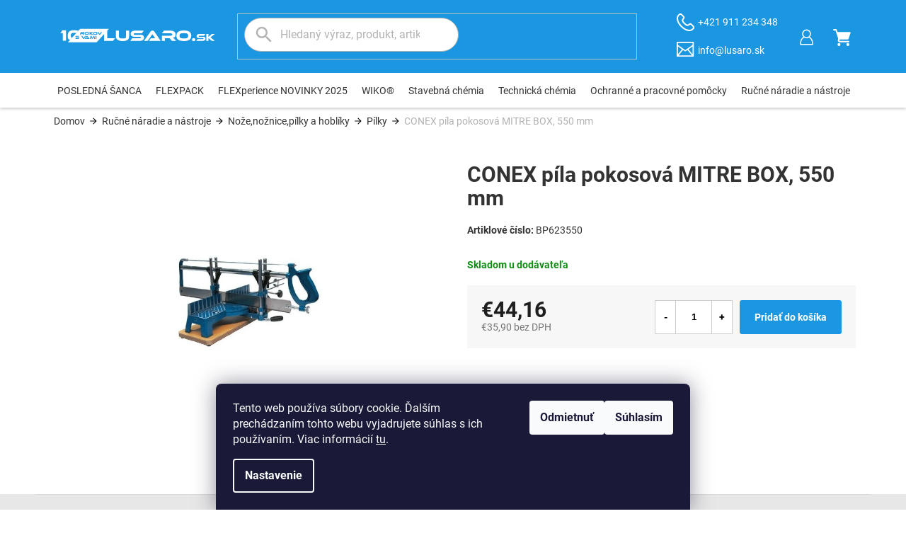

--- FILE ---
content_type: text/html; charset=utf-8
request_url: https://www.lusaro.sk/conex-pila-pokosova-mitre-box--550-mm/
body_size: 29556
content:
<!doctype html><html lang="sk" dir="ltr" class="header-background-light external-fonts-loaded"><head><meta charset="utf-8" /><meta name="viewport" content="width=device-width,initial-scale=1" /><title>CONEX píla pokosová MITRE BOX, 550 mm - LUSARO</title><link rel="preconnect" href="https://cdn.myshoptet.com" /><link rel="dns-prefetch" href="https://cdn.myshoptet.com" /><link rel="preload" href="https://cdn.myshoptet.com/prj/dist/master/cms/libs/jquery/jquery-1.11.3.min.js" as="script" /><link href="https://cdn.myshoptet.com/prj/dist/master/cms/templates/frontend_templates/shared/css/font-face/roboto.css" rel="stylesheet"><link href="https://cdn.myshoptet.com/prj/dist/master/shop/dist/font-shoptet-11.css.62c94c7785ff2cea73b2.css" rel="stylesheet"><script>
dataLayer = [];
dataLayer.push({'shoptet' : {
    "pageId": 1956,
    "pageType": "productDetail",
    "currency": "EUR",
    "currencyInfo": {
        "decimalSeparator": ",",
        "exchangeRate": 1,
        "priceDecimalPlaces": 2,
        "symbol": "\u20ac",
        "symbolLeft": 1,
        "thousandSeparator": " "
    },
    "language": "sk",
    "projectId": 650405,
    "product": {
        "id": 1509,
        "guid": "d6326256-0232-11ef-90ec-1a10d3e19cf7",
        "hasVariants": false,
        "codes": [
            {
                "code": "BP623550"
            }
        ],
        "code": "BP623550",
        "name": "CONEX p\u00edla pokosov\u00e1 MITRE BOX, 550 mm",
        "appendix": "",
        "weight": 0,
        "currentCategory": "Ru\u010dn\u00e9 n\u00e1radie a n\u00e1stroje | No\u017ee,no\u017enice,p\u00edlky a hobl\u00edky | P\u00edlky",
        "currentCategoryGuid": "0ae4b78a-0c3b-11ef-8cc9-226a57804605",
        "defaultCategory": "Ru\u010dn\u00e9 n\u00e1radie a n\u00e1stroje | No\u017ee,no\u017enice,p\u00edlky a hobl\u00edky | P\u00edlky",
        "defaultCategoryGuid": "0ae4b78a-0c3b-11ef-8cc9-226a57804605",
        "currency": "EUR",
        "priceWithVat": 44.159999999999997
    },
    "stocks": [
        {
            "id": "ext",
            "title": "Sklad",
            "isDeliveryPoint": 0,
            "visibleOnEshop": 1
        }
    ],
    "cartInfo": {
        "id": null,
        "freeShipping": false,
        "freeShippingFrom": null,
        "leftToFreeGift": {
            "formattedPrice": "\u20ac0",
            "priceLeft": 0
        },
        "freeGift": false,
        "leftToFreeShipping": {
            "priceLeft": null,
            "dependOnRegion": null,
            "formattedPrice": null
        },
        "discountCoupon": [],
        "getNoBillingShippingPrice": {
            "withoutVat": 0,
            "vat": 0,
            "withVat": 0
        },
        "cartItems": [],
        "taxMode": "ORDINARY"
    },
    "cart": [],
    "customer": {
        "priceRatio": 1,
        "priceListId": 1,
        "groupId": null,
        "registered": false,
        "mainAccount": false
    }
}});
dataLayer.push({'cookie_consent' : {
    "marketing": "denied",
    "analytics": "denied"
}});
document.addEventListener('DOMContentLoaded', function() {
    shoptet.consent.onAccept(function(agreements) {
        if (agreements.length == 0) {
            return;
        }
        dataLayer.push({
            'cookie_consent' : {
                'marketing' : (agreements.includes(shoptet.config.cookiesConsentOptPersonalisation)
                    ? 'granted' : 'denied'),
                'analytics': (agreements.includes(shoptet.config.cookiesConsentOptAnalytics)
                    ? 'granted' : 'denied')
            },
            'event': 'cookie_consent'
        });
    });
});
</script>
<meta property="og:type" content="website"><meta property="og:site_name" content="lusaro.sk"><meta property="og:url" content="https://www.lusaro.sk/conex-pila-pokosova-mitre-box--550-mm/"><meta property="og:title" content="CONEX píla pokosová MITRE BOX, 550 mm - LUSARO"><meta name="author" content="LUSARO"><meta name="web_author" content="Shoptet.sk"><meta name="dcterms.rightsHolder" content="www.lusaro.sk"><meta name="robots" content="index,follow"><meta property="og:image" content="https://cdn.myshoptet.com/usr/www.lusaro.sk/user/shop/big/1509_conex-pila-pokosova-mitre-box--550-mm.jpg?6638e75b"><meta property="og:description" content="CONEX píla pokosová MITRE BOX, 550 mm. "><meta name="description" content="CONEX píla pokosová MITRE BOX, 550 mm. "><meta property="product:price:amount" content="44.16"><meta property="product:price:currency" content="EUR"><style>:root {--color-primary: #000000;--color-primary-h: 0;--color-primary-s: 0%;--color-primary-l: 0%;--color-primary-hover: #000000;--color-primary-hover-h: 0;--color-primary-hover-s: 0%;--color-primary-hover-l: 0%;--color-secondary: #1b97e1;--color-secondary-h: 202;--color-secondary-s: 79%;--color-secondary-l: 49%;--color-secondary-hover: #1578b4;--color-secondary-hover-h: 203;--color-secondary-hover-s: 79%;--color-secondary-hover-l: 39%;--color-tertiary: #000000;--color-tertiary-h: 0;--color-tertiary-s: 0%;--color-tertiary-l: 0%;--color-tertiary-hover: #000000;--color-tertiary-hover-h: 0;--color-tertiary-hover-s: 0%;--color-tertiary-hover-l: 0%;--color-header-background: #ffffff;--template-font: "Roboto";--template-headings-font: "Roboto";--header-background-url: none;--cookies-notice-background: #1A1937;--cookies-notice-color: #F8FAFB;--cookies-notice-button-hover: #f5f5f5;--cookies-notice-link-hover: #27263f;--templates-update-management-preview-mode-content: "Náhľad aktualizácií šablóny je aktívny pre váš prehliadač."}</style>
    
    <link href="https://cdn.myshoptet.com/prj/dist/master/shop/dist/main-11.less.5a24dcbbdabfd189c152.css" rel="stylesheet" />
                <link href="https://cdn.myshoptet.com/prj/dist/master/shop/dist/mobile-header-v1-11.less.1ee105d41b5f713c21aa.css" rel="stylesheet" />
    
    <script>var shoptet = shoptet || {};</script>
    <script src="https://cdn.myshoptet.com/prj/dist/master/shop/dist/main-3g-header.js.05f199e7fd2450312de2.js"></script>
<!-- User include --><!-- project html code header -->
<meta name="facebook-domain-verification" content="56ky3yelxelhwb5x66d67xsxk1u48s" />
<link rel="stylesheet" href="/user/documents/allstyle.css?v=1.3111">
<style>
.search button{display:none!important;}
.flag-na-dotaz{display:none!important;}
nav#navigation ul.menu-level-1>li.menu-item-3078>a>b{background-color:rgba(27,151,225,.2)}
.type-detail .p-detail-inner #product-detail-form .p-info-wrapper .p-short-description .moreInfo{margin:0 0 25px 0;}
</style>
<!-- /User include --><link rel="shortcut icon" href="/favicon.ico" type="image/x-icon" /><link rel="canonical" href="https://www.lusaro.sk/conex-pila-pokosova-mitre-box--550-mm/" /><script>
    (function(t, r, a, c, k, i, n, g) { t['ROIDataObject'] = k;
    t[k]=t[k]||function(){ (t[k].q=t[k].q||[]).push(arguments) },t[k].c=i;n=r.createElement(a),
    g=r.getElementsByTagName(a)[0];n.async=1;n.src=c;g.parentNode.insertBefore(n,g)
    })(window, document, 'script', '//www.heureka.sk/ocm/sdk.js?source=shoptet&version=2&page=product_detail', 'heureka', 'sk');

    heureka('set_user_consent', 0);
</script>
</head><body class="desktop id-1956 in-pilky template-11 type-product type-detail one-column-body columns-4 ums_forms_redesign--off ums_a11y_category_page--on ums_discussion_rating_forms--off ums_flags_display_unification--on ums_a11y_login--on mobile-header-version-1"><noscript>
    <style>
        #header {
            padding-top: 0;
            position: relative !important;
            top: 0;
        }
        .header-navigation {
            position: relative !important;
        }
        .overall-wrapper {
            margin: 0 !important;
        }
        body:not(.ready) {
            visibility: visible !important;
        }
    </style>
    <div class="no-javascript">
        <div class="no-javascript__title">Musíte zmeniť nastavenie vášho prehliadača</div>
        <div class="no-javascript__text">Pozrite sa na: <a href="https://www.google.com/support/bin/answer.py?answer=23852">Ako povoliť JavaScript vo vašom prehliadači</a>.</div>
        <div class="no-javascript__text">Ak používate software na blokovanie reklám, možno bude potrebné, aby ste povolili JavaScript z tejto stránky.</div>
        <div class="no-javascript__text">Ďakujeme.</div>
    </div>
</noscript>

        <div id="fb-root"></div>
        <script>
            window.fbAsyncInit = function() {
                FB.init({
//                    appId            : 'your-app-id',
                    autoLogAppEvents : true,
                    xfbml            : true,
                    version          : 'v19.0'
                });
            };
        </script>
        <script async defer crossorigin="anonymous" src="https://connect.facebook.net/sk_SK/sdk.js"></script>    <div class="siteCookies siteCookies--bottom siteCookies--dark js-siteCookies" role="dialog" data-testid="cookiesPopup" data-nosnippet>
        <div class="siteCookies__form">
            <div class="siteCookies__content">
                <div class="siteCookies__text">
                    Tento web používa súbory cookie. Ďalším prechádzaním tohto webu vyjadrujete súhlas s ich používaním. Viac informácií <a href="/podmienky-ochrany-osobnych-udajov/" target=\"_blank\" rel=\"noopener noreferrer\">tu</a>.
                </div>
                <p class="siteCookies__links">
                    <button class="siteCookies__link js-cookies-settings" aria-label="Nastavenia cookies" data-testid="cookiesSettings">Nastavenie</button>
                </p>
            </div>
            <div class="siteCookies__buttonWrap">
                                    <button class="siteCookies__button js-cookiesConsentSubmit" value="reject" aria-label="Odmietnuť cookies" data-testid="buttonCookiesReject">Odmietnuť</button>
                                <button class="siteCookies__button js-cookiesConsentSubmit" value="all" aria-label="Prijať cookies" data-testid="buttonCookiesAccept">Súhlasím</button>
            </div>
        </div>
        <script>
            document.addEventListener("DOMContentLoaded", () => {
                const siteCookies = document.querySelector('.js-siteCookies');
                document.addEventListener("scroll", shoptet.common.throttle(() => {
                    const st = document.documentElement.scrollTop;
                    if (st > 1) {
                        siteCookies.classList.add('siteCookies--scrolled');
                    } else {
                        siteCookies.classList.remove('siteCookies--scrolled');
                    }
                }, 100));
            });
        </script>
    </div>
<a href="#content" class="skip-link sr-only">Prejsť na obsah</a><div class="overall-wrapper"><div class="user-action"><div class="container">
    <div class="user-action-in">
                    <div id="login" class="user-action-login popup-widget login-widget" role="dialog" aria-labelledby="loginHeading">
        <div class="popup-widget-inner">
                            <h2 id="loginHeading">Prihlásenie k vášmu účtu</h2><div id="customerLogin"><form action="/action/Customer/Login/" method="post" id="formLoginIncluded" class="csrf-enabled formLogin" data-testid="formLogin"><input type="hidden" name="referer" value="" /><div class="form-group"><div class="input-wrapper email js-validated-element-wrapper no-label"><input type="email" name="email" class="form-control" autofocus placeholder="E-mailová adresa (napr. jan@novak.sk)" data-testid="inputEmail" autocomplete="email" required /></div></div><div class="form-group"><div class="input-wrapper password js-validated-element-wrapper no-label"><input type="password" name="password" class="form-control" placeholder="Heslo" data-testid="inputPassword" autocomplete="current-password" required /><span class="no-display">Nemôžete vyplniť toto pole</span><input type="text" name="surname" value="" class="no-display" /></div></div><div class="form-group"><div class="login-wrapper"><button type="submit" class="btn btn-secondary btn-text btn-login" data-testid="buttonSubmit">Prihlásiť sa</button><div class="password-helper"><a href="/registracia/" data-testid="signup" rel="nofollow">Nová registrácia</a><a href="/klient/zabudnute-heslo/" rel="nofollow">Zabudnuté heslo</a></div></div></div></form>
</div>                    </div>
    </div>

                            <div id="cart-widget" class="user-action-cart popup-widget cart-widget loader-wrapper" data-testid="popupCartWidget" role="dialog" aria-hidden="true">
    <div class="popup-widget-inner cart-widget-inner place-cart-here">
        <div class="loader-overlay">
            <div class="loader"></div>
        </div>
    </div>

    <div class="cart-widget-button">
        <a href="/kosik/" class="btn btn-conversion" id="continue-order-button" rel="nofollow" data-testid="buttonNextStep">Pokračovať do košíka</a>
    </div>
</div>
            </div>
</div>
</div><div class="top-navigation-bar" data-testid="topNavigationBar">

    <div class="container">

        <div class="top-navigation-contacts">
            <strong>Zákaznícka podpora:</strong><a href="tel:+421911234348" class="project-phone" aria-label="Zavolať na +421911234348" data-testid="contactboxPhone"><span>+421 911 234 348</span></a><a href="mailto:info@lusaro.sk" class="project-email" data-testid="contactboxEmail"><span>info@lusaro.sk</span></a>        </div>

                            <div class="top-navigation-menu">
                <div class="top-navigation-menu-trigger"></div>
                <ul class="top-navigation-bar-menu">
                                            <li class="top-navigation-menu-item-39">
                            <a href="/obchodne-podmienky/">Obchodné podmienky</a>
                        </li>
                                    </ul>
                <ul class="top-navigation-bar-menu-helper"></ul>
            </div>
        
        <div class="top-navigation-tools top-navigation-tools--language">
            <div class="responsive-tools">
                <a href="#" class="toggle-window" data-target="search" aria-label="Hľadať" data-testid="linkSearchIcon"></a>
                                                            <a href="#" class="toggle-window" data-target="login"></a>
                                                    <a href="#" class="toggle-window" data-target="navigation" aria-label="Menu" data-testid="hamburgerMenu"></a>
            </div>
                        <button class="top-nav-button top-nav-button-login toggle-window" type="button" data-target="login" aria-haspopup="dialog" aria-controls="login" aria-expanded="false" data-testid="signin"><span>Prihlásenie</span></button>        </div>

    </div>

</div>
<header id="header"><div class="container navigation-wrapper">
    <div class="header-top">
        <div class="site-name-wrapper">
            <div class="site-name"><a href="/" data-testid="linkWebsiteLogo"><img src="https://cdn.myshoptet.com/usr/www.lusaro.sk/user/logos/lusaro_lg_10rokov_line_full_color_a_1.svg" alt="LUSARO" fetchpriority="low" /></a></div>        </div>
        <div class="search" itemscope itemtype="https://schema.org/WebSite">
            <meta itemprop="headline" content="Pílky"/><meta itemprop="url" content="https://www.lusaro.sk"/><meta itemprop="text" content="CONEX píla pokosová MITRE BOX, 550 mm. "/>            <form action="/action/ProductSearch/prepareString/" method="post"
    id="formSearchForm" class="search-form compact-form js-search-main"
    itemprop="potentialAction" itemscope itemtype="https://schema.org/SearchAction" data-testid="searchForm">
    <fieldset>
        <meta itemprop="target"
            content="https://www.lusaro.sk/vyhladavanie/?string={string}"/>
        <input type="hidden" name="language" value="sk"/>
        
            
<input
    type="search"
    name="string"
        class="query-input form-control search-input js-search-input"
    placeholder="Napíšte, čo hľadáte"
    autocomplete="off"
    required
    itemprop="query-input"
    aria-label="Vyhľadávanie"
    data-testid="searchInput"
>
            <button type="submit" class="btn btn-default" data-testid="searchBtn">Hľadať</button>
        
    </fieldset>
</form>
        </div>
        <div class="navigation-buttons">
                
    <a href="/kosik/" class="btn btn-icon toggle-window cart-count" data-target="cart" data-hover="true" data-redirect="true" data-testid="headerCart" rel="nofollow" aria-haspopup="dialog" aria-expanded="false" aria-controls="cart-widget">
        
                <span class="sr-only">Nákupný košík</span>
        
            <span class="cart-price visible-lg-inline-block" data-testid="headerCartPrice">
                                    Prázdny košík                            </span>
        
    
            </a>
        </div>
    </div>
    <nav id="navigation" aria-label="Hlavné menu" data-collapsible="true"><div class="navigation-in menu"><ul class="menu-level-1" role="menubar" data-testid="headerMenuItems"><li class="menu-item-3155" role="none"><a href="/posledna-sanca/" data-testid="headerMenuItem" role="menuitem" aria-expanded="false"><b>POSLEDNÁ ŠANCA</b></a></li>
<li class="menu-item-3137" role="none"><a href="/flexpack/" data-testid="headerMenuItem" role="menuitem" aria-expanded="false"><b>FLEXPACK</b></a></li>
<li class="menu-item-3128" role="none"><a href="/flexperience-novinky-2025/" data-testid="headerMenuItem" role="menuitem" aria-expanded="false"><b>FLEXperience NOVINKY 2025</b></a></li>
<li class="menu-item-3134" role="none"><a href="/wiko/" data-testid="headerMenuItem" role="menuitem" aria-expanded="false"><b>WIKO®</b></a></li>
<li class="menu-item-2259 ext" role="none"><a href="/stavebna-chemia/" data-testid="headerMenuItem" role="menuitem" aria-haspopup="true" aria-expanded="false"><b>Stavebná chémia</b><span class="submenu-arrow"></span></a><ul class="menu-level-2" aria-label="Stavebná chémia" tabindex="-1" role="menu"><li class="menu-item-2262" role="none"><div class="menu-no-image"><a href="/polyuretanove-a-polymerove-tmely/" data-testid="headerMenuItem" role="menuitem"><span>Polyuretánové a polymérové tmely</span></a>
                        </div></li><li class="menu-item-2265" role="none"><div class="menu-no-image"><a href="/specialne-tmely-a-lepidla/" data-testid="headerMenuItem" role="menuitem"><span>Špeciálne tmely a lepidla</span></a>
                        </div></li><li class="menu-item-2268" role="none"><div class="menu-no-image"><a href="/akrylaty/" data-testid="headerMenuItem" role="menuitem"><span>Akryláty</span></a>
                        </div></li><li class="menu-item-2271" role="none"><div class="menu-no-image"><a href="/silikony/" data-testid="headerMenuItem" role="menuitem"><span>Silikóny</span></a>
                        </div></li><li class="menu-item-2274" role="none"><div class="menu-no-image"><a href="/pu-peny/" data-testid="headerMenuItem" role="menuitem"><span>Pu peny</span></a>
                        </div></li><li class="menu-item-2277" role="none"><div class="menu-no-image"><a href="/disperzie-lepenky--hydroizolacie/" data-testid="headerMenuItem" role="menuitem"><span>Disperzie,lepenky, hydroizolácie</span></a>
                        </div></li><li class="menu-item-2493" role="none"><div class="menu-no-image"><a href="/enke-chemia/" data-testid="headerMenuItem" role="menuitem"><span>ENKE CHÉMIA</span></a>
                        </div></li><li class="menu-item-2541" role="none"><div class="menu-no-image"><a href="/pasky/" data-testid="headerMenuItem" role="menuitem"><span>Pásky</span></a>
                        </div></li><li class="menu-item-2565" role="none"><div class="menu-no-image"><a href="/znackovacie-spreje/" data-testid="headerMenuItem" role="menuitem"><span>Značkovacie spreje</span></a>
                        </div></li><li class="menu-item-2796" role="none"><div class="menu-no-image"><a href="/sika-chemia/" data-testid="headerMenuItem" role="menuitem"><span>SIKA CHÉMIA</span></a>
                        </div></li><li class="menu-item-3089" role="none"><div class="menu-no-image"><a href="/sikatack-panel-system/" data-testid="headerMenuItem" role="menuitem"><span>SikaTack® Panel systém</span></a>
                        </div></li><li class="menu-item-3098" role="none"><div class="menu-no-image"><a href="/polytex/" data-testid="headerMenuItem" role="menuitem"><span>POLYTEX</span></a>
                        </div></li></ul></li>
<li class="menu-item-2283 ext" role="none"><a href="/technicka-chemia/" data-testid="headerMenuItem" role="menuitem" aria-haspopup="true" aria-expanded="false"><b>Technická chémia</b><span class="submenu-arrow"></span></a><ul class="menu-level-2" aria-label="Technická chémia" tabindex="-1" role="menu"><li class="menu-item-2334" role="none"><div class="menu-no-image"><a href="/technicke-spreje/" data-testid="headerMenuItem" role="menuitem"><span>Technické spreje</span></a>
                        </div></li><li class="menu-item-2340" role="none"><div class="menu-no-image"><a href="/lepidla/" data-testid="headerMenuItem" role="menuitem"><span>Lepidlá</span></a>
                        </div></li><li class="menu-item-2409" role="none"><div class="menu-no-image"><a href="/farby-s-kovovym-pigmentom/" data-testid="headerMenuItem" role="menuitem"><span>Farby s kovovým pigmentom</span></a>
                        </div></li><li class="menu-item-2310" role="none"><div class="menu-no-image"><a href="/cistice-a-odmasnovace/" data-testid="headerMenuItem" role="menuitem"><span>Čističe a odmasňovače</span></a>
                        </div></li><li class="menu-item-3030" role="none"><div class="menu-no-image"><a href="/farebne-spreje/" data-testid="headerMenuItem" role="menuitem"><span>Farebné spreje</span></a>
                        </div></li><li class="menu-item-2313" role="none"><div class="menu-no-image"><a href="/maziva/" data-testid="headerMenuItem" role="menuitem"><span>Mazivá</span></a>
                        </div></li><li class="menu-item-2580 has-third-level" role="none"><div class="menu-no-image"><a href="/anaerobne-lepiace-a-tesniace-hmoty/" data-testid="headerMenuItem" role="menuitem"><span>Anaeróbne lepiace a tesniace hmoty</span></a>
                                                    <ul class="menu-level-3" role="menu">
                                                                    <li class="menu-item-2583" role="none">
                                        <a href="/zaistenie-skrutiek/" data-testid="headerMenuItem" role="menuitem">
                                            Zaistenie skrutiek</a>,                                    </li>
                                                                    <li class="menu-item-2586" role="none">
                                        <a href="/utesnenie-rur-a-zavitov/" data-testid="headerMenuItem" role="menuitem">
                                            Utesnenie rúr a závitov</a>,                                    </li>
                                                                    <li class="menu-item-2589" role="none">
                                        <a href="/zaistenie-valcovych-dielov/" data-testid="headerMenuItem" role="menuitem">
                                            Zaistenie valcových dielov</a>,                                    </li>
                                                                    <li class="menu-item-3024" role="none">
                                        <a href="/utesnenie-prirub/" data-testid="headerMenuItem" role="menuitem">
                                            Utesnenie prírub</a>                                    </li>
                                                            </ul>
                        </div></li><li class="menu-item-2286" role="none"><div class="menu-no-image"><a href="/opravne-tycinky/" data-testid="headerMenuItem" role="menuitem"><span>Opravné tyčinky</span></a>
                        </div></li><li class="menu-item-2943" role="none"><div class="menu-no-image"><a href="/tesniace-hmoty-a-nite/" data-testid="headerMenuItem" role="menuitem"><span>Tesniace hmoty a nite</span></a>
                        </div></li><li class="menu-item-2955" role="none"><div class="menu-no-image"><a href="/doplnky/" data-testid="headerMenuItem" role="menuitem"><span>Doplnky</span></a>
                        </div></li></ul></li>
<li class="menu-item-1911 ext" role="none"><a href="/ochranne-a-pracovne-pomocky/" data-testid="headerMenuItem" role="menuitem" aria-haspopup="true" aria-expanded="false"><b>Ochranné a pracovné pomôcky</b><span class="submenu-arrow"></span></a><ul class="menu-level-2" aria-label="Ochranné a pracovné pomôcky" tabindex="-1" role="menu"><li class="menu-item-1914" role="none"><div class="menu-no-image"><a href="/hygiena-a-mycie-pasty/" data-testid="headerMenuItem" role="menuitem"><span>Hygiena a mycie pasty</span></a>
                        </div></li><li class="menu-item-1920 has-third-level" role="none"><div class="menu-no-image"><a href="/rukavice/" data-testid="headerMenuItem" role="menuitem"><span>Rukavice</span></a>
                                                    <ul class="menu-level-3" role="menu">
                                                                    <li class="menu-item-1923" role="none">
                                        <a href="/zvaracske/" data-testid="headerMenuItem" role="menuitem">
                                            Zváračské</a>,                                    </li>
                                                                    <li class="menu-item-2151" role="none">
                                        <a href="/kozene-a-kombinovane/" data-testid="headerMenuItem" role="menuitem">
                                            Kožené a kombinované</a>,                                    </li>
                                                                    <li class="menu-item-2154" role="none">
                                        <a href="/ine-rukavice/" data-testid="headerMenuItem" role="menuitem">
                                            Iné rukavice</a>,                                    </li>
                                                                    <li class="menu-item-2157" role="none">
                                        <a href="/gumene/" data-testid="headerMenuItem" role="menuitem">
                                            Gumené</a>,                                    </li>
                                                                    <li class="menu-item-2160" role="none">
                                        <a href="/odolne-pri-vysokych-teplotach/" data-testid="headerMenuItem" role="menuitem">
                                            Odolné pri vysokých teplotách</a>,                                    </li>
                                                                    <li class="menu-item-2418" role="none">
                                        <a href="/odolna-voci-chladu/" data-testid="headerMenuItem" role="menuitem">
                                            Odolná voči chladu</a>,                                    </li>
                                                                    <li class="menu-item-2505" role="none">
                                        <a href="/nitrilove-latexove-pogumovane/" data-testid="headerMenuItem" role="menuitem">
                                            Nitrilové-latexové-pogumované</a>,                                    </li>
                                                                    <li class="menu-item-2529" role="none">
                                        <a href="/protiporezne/" data-testid="headerMenuItem" role="menuitem">
                                            Protiporézne</a>,                                    </li>
                                                                    <li class="menu-item-2799" role="none">
                                        <a href="/jednorazove/" data-testid="headerMenuItem" role="menuitem">
                                            Jednorázové</a>,                                    </li>
                                                                    <li class="menu-item-2952" role="none">
                                        <a href="/upletove/" data-testid="headerMenuItem" role="menuitem">
                                            Úpletové</a>                                    </li>
                                                            </ul>
                        </div></li><li class="menu-item-2016" role="none"><div class="menu-no-image"><a href="/odevy/" data-testid="headerMenuItem" role="menuitem"><span>Odevy</span></a>
                        </div></li><li class="menu-item-2142" role="none"><div class="menu-no-image"><a href="/topanky/" data-testid="headerMenuItem" role="menuitem"><span>Topánky</span></a>
                        </div></li><li class="menu-item-2205" role="none"><div class="menu-no-image"><a href="/ochrana-zraku-a-hlavy/" data-testid="headerMenuItem" role="menuitem"><span>Ochrana zraku a hlavy</span></a>
                        </div></li><li class="menu-item-2214" role="none"><div class="menu-no-image"><a href="/ochrana-sluchu/" data-testid="headerMenuItem" role="menuitem"><span>Ochrana sluchu</span></a>
                        </div></li><li class="menu-item-2229" role="none"><div class="menu-no-image"><a href="/ochrana-dychu/" data-testid="headerMenuItem" role="menuitem"><span>Ochrana dychu</span></a>
                        </div></li><li class="menu-item-3009" role="none"><div class="menu-no-image"><a href="/bezpecnost-na-pracovisku/" data-testid="headerMenuItem" role="menuitem"><span>Bezpečnosť na pracovisku</span></a>
                        </div></li><li class="menu-item-3012" role="none"><div class="menu-no-image"><a href="/zabezpecenie-proti-padu/" data-testid="headerMenuItem" role="menuitem"><span>Zabezpečenie proti pádu</span></a>
                        </div></li><li class="menu-item-3033" role="none"><div class="menu-no-image"><a href="/sorbenty/" data-testid="headerMenuItem" role="menuitem"><span>Sorbenty</span></a>
                        </div></li></ul></li>
<li class="menu-item-1926 ext" role="none"><a href="/rucne-naradie-a-nastroje/" data-testid="headerMenuItem" role="menuitem" aria-haspopup="true" aria-expanded="false"><b>Ručné náradie a nástroje</b><span class="submenu-arrow"></span></a><ul class="menu-level-2" aria-label="Ručné náradie a nástroje" tabindex="-1" role="menu"><li class="menu-item-1929 has-third-level" role="none"><div class="menu-no-image"><a href="/bity--imbus--kluce-a-prislusenstvo/" data-testid="headerMenuItem" role="menuitem"><span>Bity, imbus. kľúče a príslušenstvo</span></a>
                                                    <ul class="menu-level-3" role="menu">
                                                                    <li class="menu-item-1932" role="none">
                                        <a href="/bity/" data-testid="headerMenuItem" role="menuitem">
                                            Bity</a>,                                    </li>
                                                                    <li class="menu-item-2025" role="none">
                                        <a href="/sady-bitov/" data-testid="headerMenuItem" role="menuitem">
                                            Sady bitov</a>,                                    </li>
                                                                    <li class="menu-item-2124" role="none">
                                        <a href="/drziaky-bitov/" data-testid="headerMenuItem" role="menuitem">
                                            Držiaky bitov</a>,                                    </li>
                                                                    <li class="menu-item-2127" role="none">
                                        <a href="/nadstavce-na-skrutky-so-sesthranou-hlavou/" data-testid="headerMenuItem" role="menuitem">
                                            Nadstavce na skrutky so šesťhranou hlavou</a>,                                    </li>
                                                                    <li class="menu-item-2238" role="none">
                                        <a href="/sada-imbusovych-klucov/" data-testid="headerMenuItem" role="menuitem">
                                            Sada imbusových kľúčov</a>,                                    </li>
                                                                    <li class="menu-item-2241" role="none">
                                        <a href="/imbusove-kluce/" data-testid="headerMenuItem" role="menuitem">
                                            Imbusove kľúče</a>                                    </li>
                                                            </ul>
                        </div></li><li class="menu-item-1935 has-third-level" role="none"><div class="menu-no-image"><a href="/kladiva-a-sekery/" data-testid="headerMenuItem" role="menuitem"><span>Kladiva a sekery</span></a>
                                                    <ul class="menu-level-3" role="menu">
                                                                    <li class="menu-item-1938" role="none">
                                        <a href="/tesarske-kladiva/" data-testid="headerMenuItem" role="menuitem">
                                            Tesárske kladivá</a>,                                    </li>
                                                                    <li class="menu-item-1941" role="none">
                                        <a href="/sekery/" data-testid="headerMenuItem" role="menuitem">
                                            Sekery</a>,                                    </li>
                                                                    <li class="menu-item-2046" role="none">
                                        <a href="/specialne-kladiva/" data-testid="headerMenuItem" role="menuitem">
                                            Špeciálne kladivá</a>,                                    </li>
                                                                    <li class="menu-item-2049" role="none">
                                        <a href="/nasady/" data-testid="headerMenuItem" role="menuitem">
                                            Násady</a>,                                    </li>
                                                                    <li class="menu-item-2052" role="none">
                                        <a href="/gumene-kladiva/" data-testid="headerMenuItem" role="menuitem">
                                            Gumené kladivá</a>,                                    </li>
                                                                    <li class="menu-item-2055" role="none">
                                        <a href="/zamocnicke-kladiva/" data-testid="headerMenuItem" role="menuitem">
                                            Zámočnické kladivá</a>,                                    </li>
                                                                    <li class="menu-item-3000" role="none">
                                        <a href="/kliny/" data-testid="headerMenuItem" role="menuitem">
                                            Kliny</a>                                    </li>
                                                            </ul>
                        </div></li><li class="menu-item-1944 has-third-level" role="none"><div class="menu-no-image"><a href="/naradie-pre-klampiarov-a-pokryvacov/" data-testid="headerMenuItem" role="menuitem"><span>Náradie pre klampiarov a pokrývačov</span></a>
                                                    <ul class="menu-level-3" role="menu">
                                                                    <li class="menu-item-1947" role="none">
                                        <a href="/naradie-na-montaz-bridlice/" data-testid="headerMenuItem" role="menuitem">
                                            Náradie na montáž bridlice</a>,                                    </li>
                                                                    <li class="menu-item-1971" role="none">
                                        <a href="/naradie-na-pracu-s-rinhakmi-a-okapami/" data-testid="headerMenuItem" role="menuitem">
                                            Náradie na prácu s rinhákmi a okapami</a>,                                    </li>
                                                                    <li class="menu-item-1974" role="none">
                                        <a href="/dierovacie-a-prestrihovacie-klieste/" data-testid="headerMenuItem" role="menuitem">
                                            Dierovacie a prestrihovacie kliešte</a>,                                    </li>
                                                                    <li class="menu-item-1983" role="none">
                                        <a href="/noznice-na-plech/" data-testid="headerMenuItem" role="menuitem">
                                            Nožnice na plech</a>,                                    </li>
                                                                    <li class="menu-item-1992" role="none">
                                        <a href="/lapovacie-a-ohybacie-klieste/" data-testid="headerMenuItem" role="menuitem">
                                            Lapovacie a ohýbacie kliešte</a>,                                    </li>
                                                                    <li class="menu-item-1995" role="none">
                                        <a href="/oznacovanie-a-meracie-nastroje/" data-testid="headerMenuItem" role="menuitem">
                                            Označovanie a meracie nástroje</a>,                                    </li>
                                                                    <li class="menu-item-2013" role="none">
                                        <a href="/klampiarske-kladiva/" data-testid="headerMenuItem" role="menuitem">
                                            Klampiarské kladiva</a>,                                    </li>
                                                                    <li class="menu-item-2067" role="none">
                                        <a href="/naradie-na-latovanie/" data-testid="headerMenuItem" role="menuitem">
                                            Náradie na latovanie</a>,                                    </li>
                                                                    <li class="menu-item-2070" role="none">
                                        <a href="/drazkovnice/" data-testid="headerMenuItem" role="menuitem">
                                            Drážkovnice</a>,                                    </li>
                                                                    <li class="menu-item-2256" role="none">
                                        <a href="/rucne-ohybacky/" data-testid="headerMenuItem" role="menuitem">
                                            Ručné ohýbačky</a>,                                    </li>
                                                                    <li class="menu-item-2940" role="none">
                                        <a href="/falcovacie-klieste/" data-testid="headerMenuItem" role="menuitem">
                                            Falcovacie kliešte</a>                                    </li>
                                                            </ul>
                        </div></li><li class="menu-item-1950" role="none"><div class="menu-no-image"><a href="/naradie-pre-stolarov/" data-testid="headerMenuItem" role="menuitem"><span>Náradie pre stolárov</span></a>
                        </div></li><li class="menu-item-1953 has-third-level" role="none"><div class="menu-no-image"><a href="/noze-noznice-pilky-a-hobliky/" data-testid="headerMenuItem" role="menuitem"><span>Nože,nožnice,pílky a hoblíky</span></a>
                                                    <ul class="menu-level-3" role="menu">
                                                                    <li class="menu-item-1956" role="none">
                                        <a href="/pilky/" class="active" data-testid="headerMenuItem" role="menuitem">
                                            Pílky</a>,                                    </li>
                                                                    <li class="menu-item-2028" role="none">
                                        <a href="/pakove-noznice/" data-testid="headerMenuItem" role="menuitem">
                                            Pákové nožnice</a>,                                    </li>
                                                                    <li class="menu-item-2040" role="none">
                                        <a href="/noziky/" data-testid="headerMenuItem" role="menuitem">
                                            Nožíky</a>,                                    </li>
                                                                    <li class="menu-item-2130" role="none">
                                        <a href="/ine/" data-testid="headerMenuItem" role="menuitem">
                                            Iné</a>,                                    </li>
                                                                    <li class="menu-item-2148" role="none">
                                        <a href="/multifunkcne-noznice/" data-testid="headerMenuItem" role="menuitem">
                                            Multifunkčné nožnice</a>,                                    </li>
                                                                    <li class="menu-item-2352" role="none">
                                        <a href="/hobliky/" data-testid="headerMenuItem" role="menuitem">
                                            Hoblíky</a>,                                    </li>
                                                                    <li class="menu-item-2445" role="none">
                                        <a href="/nahradne-cepele-do-nozov/" data-testid="headerMenuItem" role="menuitem">
                                            Náhradné čepele do nožov</a>,                                    </li>
                                                                    <li class="menu-item-2448" role="none">
                                        <a href="/noznice/" data-testid="headerMenuItem" role="menuitem">
                                            Nožnice</a>,                                    </li>
                                                                    <li class="menu-item-2451" role="none">
                                        <a href="/multifunkcne-noze/" data-testid="headerMenuItem" role="menuitem">
                                            Multifunkčné nože</a>                                    </li>
                                                            </ul>
                        </div></li><li class="menu-item-1977 has-third-level" role="none"><div class="menu-no-image"><a href="/klieste-a-pinzety/" data-testid="headerMenuItem" role="menuitem"><span>Kliešte a pinzety</span></a>
                                                    <ul class="menu-level-3" role="menu">
                                                                    <li class="menu-item-1980" role="none">
                                        <a href="/stipacie-klieste/" data-testid="headerMenuItem" role="menuitem">
                                            Štipacie kliešte</a>,                                    </li>
                                                                    <li class="menu-item-1986" role="none">
                                        <a href="/segerove-klieste/" data-testid="headerMenuItem" role="menuitem">
                                            Segerové kliešte</a>,                                    </li>
                                                                    <li class="menu-item-1998" role="none">
                                        <a href="/armovacie-klieste/" data-testid="headerMenuItem" role="menuitem">
                                            Armovacie kliešte</a>,                                    </li>
                                                                    <li class="menu-item-2004" role="none">
                                        <a href="/rychloupinacie-klieste/" data-testid="headerMenuItem" role="menuitem">
                                            Rýchloupínacie kliešte</a>,                                    </li>
                                                                    <li class="menu-item-2607" role="none">
                                        <a href="/kombinacky/" data-testid="headerMenuItem" role="menuitem">
                                            Kombinačky</a>,                                    </li>
                                                                    <li class="menu-item-2610" role="none">
                                        <a href="/ploche-klieste/" data-testid="headerMenuItem" role="menuitem">
                                            Ploché kliešte</a>,                                    </li>
                                                                    <li class="menu-item-2613" role="none">
                                        <a href="/cvikacie-klieste/" data-testid="headerMenuItem" role="menuitem">
                                            Cvikacie kliešte</a>,                                    </li>
                                                                    <li class="menu-item-2997" role="none">
                                        <a href="/pakove-klieste/" data-testid="headerMenuItem" role="menuitem">
                                            Pákové kliešte</a>                                    </li>
                                                            </ul>
                        </div></li><li class="menu-item-1989" role="none"><div class="menu-no-image"><a href="/naradie-pre-elektrikarov/" data-testid="headerMenuItem" role="menuitem"><span>Náradie pre elektrikárov</span></a>
                        </div></li><li class="menu-item-2001 has-third-level" role="none"><div class="menu-no-image"><a href="/naradie-pre-instalaterov/" data-testid="headerMenuItem" role="menuitem"><span>Náradie pre inštalatérov</span></a>
                                                    <ul class="menu-level-3" role="menu">
                                                                    <li class="menu-item-2619" role="none">
                                        <a href="/hasaky/" data-testid="headerMenuItem" role="menuitem">
                                            Hasáky</a>                                    </li>
                                                            </ul>
                        </div></li><li class="menu-item-2007" role="none"><div class="menu-no-image"><a href="/sady-naradia/" data-testid="headerMenuItem" role="menuitem"><span>Sady náradia</span></a>
                        </div></li><li class="menu-item-2010" role="none"><div class="menu-no-image"><a href="/nitovacie-klieste/" data-testid="headerMenuItem" role="menuitem"><span>Nitovacie kliešte</span></a>
                        </div></li><li class="menu-item-2019" role="none"><div class="menu-no-image"><a href="/sponkovacky/" data-testid="headerMenuItem" role="menuitem"><span>Sponkovačky</span></a>
                        </div></li><li class="menu-item-2022" role="none"><div class="menu-no-image"><a href="/vytlacacie-pistole/" data-testid="headerMenuItem" role="menuitem"><span>Vytláčacie pištole</span></a>
                        </div></li><li class="menu-item-2031 has-third-level" role="none"><div class="menu-no-image"><a href="/naradie-pre-podlaharov/" data-testid="headerMenuItem" role="menuitem"><span>Náradie pre podlahárov</span></a>
                                                    <ul class="menu-level-3" role="menu">
                                                                    <li class="menu-item-2034" role="none">
                                        <a href="/nahradne-kolieska-do-rezaciek-dlazieb/" data-testid="headerMenuItem" role="menuitem">
                                            Náhradné kolieska do rezaciek dlažieb</a>,                                    </li>
                                                                    <li class="menu-item-2190" role="none">
                                        <a href="/rezacky-plavajucich-podlah/" data-testid="headerMenuItem" role="menuitem">
                                            Rezačky plávajúcich podláh</a>,                                    </li>
                                                                    <li class="menu-item-2301" role="none">
                                        <a href="/pokosnice/" data-testid="headerMenuItem" role="menuitem">
                                            Pokosnice</a>,                                    </li>
                                                                    <li class="menu-item-2424" role="none">
                                        <a href="/rezacky-dlazieb/" data-testid="headerMenuItem" role="menuitem">
                                            Rezačky dlažieb</a>,                                    </li>
                                                                    <li class="menu-item-2427" role="none">
                                        <a href="/klieste-lamacie-na-obkladacky/" data-testid="headerMenuItem" role="menuitem">
                                            Kliešte lámacie na obkladačky</a>,                                    </li>
                                                                    <li class="menu-item-2430" role="none">
                                        <a href="/cistenie-a-vrtanie-do-dlazieb/" data-testid="headerMenuItem" role="menuitem">
                                            Čistenie a vŕtanie do dlažieb</a>,                                    </li>
                                                                    <li class="menu-item-2916" role="none">
                                        <a href="/ine-2/" data-testid="headerMenuItem" role="menuitem">
                                            Iné</a>                                    </li>
                                                            </ul>
                        </div></li><li class="menu-item-2037" role="none"><div class="menu-no-image"><a href="/naradie-pre-sadrokartonistov/" data-testid="headerMenuItem" role="menuitem"><span>Náradie pre sadrokartonistov</span></a>
                        </div></li><li class="menu-item-2043" role="none"><div class="menu-no-image"><a href="/naradie-pre-autoservis/" data-testid="headerMenuItem" role="menuitem"><span>Náradie pre autoservis</span></a>
                        </div></li><li class="menu-item-2058" role="none"><div class="menu-no-image"><a href="/murarske-kladiva/" data-testid="headerMenuItem" role="menuitem"><span>Murárske kladivá</span></a>
                        </div></li><li class="menu-item-2061 has-third-level" role="none"><div class="menu-no-image"><a href="/nastrcne-kluce--racne-a-kluce-na-skru/" data-testid="headerMenuItem" role="menuitem"><span>Nástrčné kľúče, račňe a kľúče na skru</span></a>
                                                    <ul class="menu-level-3" role="menu">
                                                                    <li class="menu-item-2064" role="none">
                                        <a href="/univerzalne-kluce/" data-testid="headerMenuItem" role="menuitem">
                                            Univerzálne kľúče</a>,                                    </li>
                                                                    <li class="menu-item-2169" role="none">
                                        <a href="/gola-hlavica/" data-testid="headerMenuItem" role="menuitem">
                                            Gola hlavica</a>,                                    </li>
                                                                    <li class="menu-item-2172" role="none">
                                        <a href="/prislusenstvo-ku-gola-sadam/" data-testid="headerMenuItem" role="menuitem">
                                            Príslušenstvo ku gola sadám</a>,                                    </li>
                                                                    <li class="menu-item-2175" role="none">
                                        <a href="/racne/" data-testid="headerMenuItem" role="menuitem">
                                            Račne</a>,                                    </li>
                                                                    <li class="menu-item-2181" role="none">
                                        <a href="/torx-gola-hlavice/" data-testid="headerMenuItem" role="menuitem">
                                            Torx gola hlavice</a>,                                    </li>
                                                                    <li class="menu-item-2184" role="none">
                                        <a href="/imbusove-gola-hlavice/" data-testid="headerMenuItem" role="menuitem">
                                            Imbusové gola hlavice</a>,                                    </li>
                                                                    <li class="menu-item-2187" role="none">
                                        <a href="/momentove-kluce/" data-testid="headerMenuItem" role="menuitem">
                                            Momentové kľúče</a>,                                    </li>
                                                                    <li class="menu-item-2208" role="none">
                                        <a href="/sady-klucov/" data-testid="headerMenuItem" role="menuitem">
                                            Sady kľúčov</a>,                                    </li>
                                                                    <li class="menu-item-2211" role="none">
                                        <a href="/racnove-kluce/" data-testid="headerMenuItem" role="menuitem">
                                            Račňove kľúče</a>,                                    </li>
                                                                    <li class="menu-item-2217" role="none">
                                        <a href="/ockoploche-kluce/" data-testid="headerMenuItem" role="menuitem">
                                            Očkoploché kľúče</a>,                                    </li>
                                                                    <li class="menu-item-2220" role="none">
                                        <a href="/trubkove-kluce/" data-testid="headerMenuItem" role="menuitem">
                                            Trubkové kľúče</a>,                                    </li>
                                                                    <li class="menu-item-2223" role="none">
                                        <a href="/ploche-kluce/" data-testid="headerMenuItem" role="menuitem">
                                            Ploché kľúče</a>,                                    </li>
                                                                    <li class="menu-item-2226" role="none">
                                        <a href="/kluce-ockove/" data-testid="headerMenuItem" role="menuitem">
                                            Kľúče očkové</a>,                                    </li>
                                                                    <li class="menu-item-2232" role="none">
                                        <a href="/fajkove-kluce/" data-testid="headerMenuItem" role="menuitem">
                                            Fajkové kľúče</a>,                                    </li>
                                                                    <li class="menu-item-2235" role="none">
                                        <a href="/t-kluce/" data-testid="headerMenuItem" role="menuitem">
                                            T-kľúče</a>                                    </li>
                                                            </ul>
                        </div></li><li class="menu-item-2082 has-third-level" role="none"><div class="menu-no-image"><a href="/sekace--jamkovace--pilniky-a-dlata/" data-testid="headerMenuItem" role="menuitem"><span>Sekáče, jamkovače, pilníky a dláta</span></a>
                                                    <ul class="menu-level-3" role="menu">
                                                                    <li class="menu-item-2085" role="none">
                                        <a href="/sekace/" data-testid="headerMenuItem" role="menuitem">
                                            Sekáče</a>,                                    </li>
                                                                    <li class="menu-item-2088" role="none">
                                        <a href="/vyrazace/" data-testid="headerMenuItem" role="menuitem">
                                            Vyrázače</a>,                                    </li>
                                                                    <li class="menu-item-2091" role="none">
                                        <a href="/jamkare/" data-testid="headerMenuItem" role="menuitem">
                                            Jamkáre</a>,                                    </li>
                                                                    <li class="menu-item-2118" role="none">
                                        <a href="/pacidla/" data-testid="headerMenuItem" role="menuitem">
                                            Páčidla</a>,                                    </li>
                                                                    <li class="menu-item-2145" role="none">
                                        <a href="/pilniky/" data-testid="headerMenuItem" role="menuitem">
                                            Pílniky</a>,                                    </li>
                                                                    <li class="menu-item-2250" role="none">
                                        <a href="/dlata/" data-testid="headerMenuItem" role="menuitem">
                                            Dláta</a>,                                    </li>
                                                                    <li class="menu-item-2346" role="none">
                                        <a href="/calunicke-stahovaky/" data-testid="headerMenuItem" role="menuitem">
                                            Čalunické sťahováky</a>                                    </li>
                                                            </ul>
                        </div></li><li class="menu-item-2094 has-third-level" role="none"><div class="menu-no-image"><a href="/skrutkovace/" data-testid="headerMenuItem" role="menuitem"><span>Skrutkovače</span></a>
                                                    <ul class="menu-level-3" role="menu">
                                                                    <li class="menu-item-2097" role="none">
                                        <a href="/ploche-skrutkovace/" data-testid="headerMenuItem" role="menuitem">
                                            Ploché skrutkovače</a>,                                    </li>
                                                                    <li class="menu-item-2106" role="none">
                                        <a href="/krizovy-skrutkovac/" data-testid="headerMenuItem" role="menuitem">
                                            Krížový skrutkovač</a>,                                    </li>
                                                                    <li class="menu-item-2109" role="none">
                                        <a href="/torxove-skrutkovace/" data-testid="headerMenuItem" role="menuitem">
                                            Torxové skrutkovače</a>,                                    </li>
                                                                    <li class="menu-item-2115" role="none">
                                        <a href="/sady-skrutkovacov/" data-testid="headerMenuItem" role="menuitem">
                                            Sady skrutkovačov</a>                                    </li>
                                                            </ul>
                        </div></li><li class="menu-item-2100 has-third-level" role="none"><div class="menu-no-image"><a href="/naradie-na-montaz-plotov-a-gabionov-spony/" data-testid="headerMenuItem" role="menuitem"><span>Náradie na montáž plotov a gabionov + spony</span></a>
                                                    <ul class="menu-level-3" role="menu">
                                                                    <li class="menu-item-2103" role="none">
                                        <a href="/naradie-na-montaz-plotov-a-gabionov/" data-testid="headerMenuItem" role="menuitem">
                                            Náradie na montáž plotov a gabionov</a>,                                    </li>
                                                                    <li class="menu-item-2112" role="none">
                                        <a href="/plotove-a-gabionove-spony/" data-testid="headerMenuItem" role="menuitem">
                                            Plotové a gabionové spony</a>                                    </li>
                                                            </ul>
                        </div></li><li class="menu-item-2121" role="none"><div class="menu-no-image"><a href="/zahradne-naradie/" data-testid="headerMenuItem" role="menuitem"><span>Záhradné náradie</span></a>
                        </div></li><li class="menu-item-2166" role="none"><div class="menu-no-image"><a href="/svorky--upinacie-zariadenia-a-kablove-pasky/" data-testid="headerMenuItem" role="menuitem"><span>Svorky, upínacie zariadenia a káblové pásky</span></a>
                        </div></li><li class="menu-item-2178" role="none"><div class="menu-no-image"><a href="/gola-sady/" data-testid="headerMenuItem" role="menuitem"><span>Gola sady</span></a>
                        </div></li><li class="menu-item-2199 has-third-level" role="none"><div class="menu-no-image"><a href="/stavebne-a-maliarske-naradie/" data-testid="headerMenuItem" role="menuitem"><span>Stavebné a maliarske náradie</span></a>
                                                    <ul class="menu-level-3" role="menu">
                                                                    <li class="menu-item-2202" role="none">
                                        <a href="/skrabky/" data-testid="headerMenuItem" role="menuitem">
                                            Škrabky</a>,                                    </li>
                                                                    <li class="menu-item-2244" role="none">
                                        <a href="/hladitka/" data-testid="headerMenuItem" role="menuitem">
                                            Hladítka</a>,                                    </li>
                                                                    <li class="menu-item-2376" role="none">
                                        <a href="/kelne/" data-testid="headerMenuItem" role="menuitem">
                                            Kelne</a>,                                    </li>
                                                                    <li class="menu-item-2379" role="none">
                                        <a href="/spachtle/" data-testid="headerMenuItem" role="menuitem">
                                            Špachtle</a>,                                    </li>
                                                                    <li class="menu-item-2382" role="none">
                                        <a href="/stavebne-vedra/" data-testid="headerMenuItem" role="menuitem">
                                            Stavebné vedra</a>,                                    </li>
                                                                    <li class="menu-item-2385" role="none">
                                        <a href="/murarske-snury-a-farby/" data-testid="headerMenuItem" role="menuitem">
                                            Murárske šnúry a farby</a>,                                    </li>
                                                                    <li class="menu-item-2403" role="none">
                                        <a href="/prisavky/" data-testid="headerMenuItem" role="menuitem">
                                            Prísavky</a>,                                    </li>
                                                                    <li class="menu-item-2406" role="none">
                                        <a href="/ceruzky/" data-testid="headerMenuItem" role="menuitem">
                                            Ceruzky</a>,                                    </li>
                                                                    <li class="menu-item-2508" role="none">
                                        <a href="/maliarske-valceky-a-prislusenstvo/" data-testid="headerMenuItem" role="menuitem">
                                            Maliarske valčeky a príslušenstvo</a>,                                    </li>
                                                                    <li class="menu-item-2976" role="none">
                                        <a href="/stetce/" data-testid="headerMenuItem" role="menuitem">
                                            Štetce</a>                                    </li>
                                                            </ul>
                        </div></li><li class="menu-item-2247" role="none"><div class="menu-no-image"><a href="/stahovaky/" data-testid="headerMenuItem" role="menuitem"><span>Sťahováky</span></a>
                        </div></li><li class="menu-item-2253" role="none"><div class="menu-no-image"><a href="/nabytok-do-dielni-a-montaznych-aut-brasne/" data-testid="headerMenuItem" role="menuitem"><span>Nábytok do dielni a montažných áut - brašne</span></a>
                        </div></li><li class="menu-item-2337" role="none"><div class="menu-no-image"><a href="/zdvihacie-zariadenia/" data-testid="headerMenuItem" role="menuitem"><span>Zdvíhacie zariadenia</span></a>
                        </div></li><li class="menu-item-2550 has-third-level" role="none"><div class="menu-no-image"><a href="/horaky-a-naradie-pre-natavovanie/" data-testid="headerMenuItem" role="menuitem"><span>Horáky a náradie pre natavovanie</span></a>
                                                    <ul class="menu-level-3" role="menu">
                                                                    <li class="menu-item-3149" role="none">
                                        <a href="/teplovzdusne-zvaracky-na-plasty/" data-testid="headerMenuItem" role="menuitem">
                                            Teplovzdušné zváračky na plasty</a>                                    </li>
                                                            </ul>
                        </div></li><li class="menu-item-2574 has-third-level" role="none"><div class="menu-no-image"><a href="/naradie-na-zvaranie-folii/" data-testid="headerMenuItem" role="menuitem"><span>Náradie na zváranie fólií</span></a>
                                                    <ul class="menu-level-3" role="menu">
                                                                    <li class="menu-item-3143" role="none">
                                        <a href="/tlakove-valceky/" data-testid="headerMenuItem" role="menuitem">
                                            Tlakové valčeky</a>,                                    </li>
                                                                    <li class="menu-item-3146" role="none">
                                        <a href="/hubice-trysky/" data-testid="headerMenuItem" role="menuitem">
                                            Hubice / Trysky</a>                                    </li>
                                                            </ul>
                        </div></li><li class="menu-item-2757" role="none"><div class="menu-no-image"><a href="/dielenske-voziky/" data-testid="headerMenuItem" role="menuitem"><span>Dielenské vozíky</span></a>
                        </div></li><li class="menu-item-2931" role="none"><div class="menu-no-image"><a href="/rebriky--lesenia-a-plosiny/" data-testid="headerMenuItem" role="menuitem"><span>Rebríky, lešenia a plošiny</span></a>
                        </div></li><li class="menu-item-2949" role="none"><div class="menu-no-image"><a href="/lampy-a-svietidla/" data-testid="headerMenuItem" role="menuitem"><span>Lampy a svietidlá</span></a>
                        </div></li><li class="menu-item-2973" role="none"><div class="menu-no-image"><a href="/kefy/" data-testid="headerMenuItem" role="menuitem"><span>Kefy</span></a>
                        </div></li><li class="menu-item-3125" role="none"><div class="menu-no-image"><a href="/naradie-pre-izolaterov/" data-testid="headerMenuItem" role="menuitem"><span>Náradie pre izolatérov</span></a>
                        </div></li></ul></li>
<li class="menu-item-2289 ext" role="none"><a href="/stroje/" data-testid="headerMenuItem" role="menuitem" aria-haspopup="true" aria-expanded="false"><b>Stroje - akumulátorové, elektro, pneumatické a palivové</b><span class="submenu-arrow"></span></a><ul class="menu-level-2" aria-label="Stroje - akumulátorové, elektro, pneumatické a palivové" tabindex="-1" role="menu"><li class="menu-item-2292 has-third-level" role="none"><div class="menu-no-image"><a href="/elektricke/" data-testid="headerMenuItem" role="menuitem"><span>Elektrické</span></a>
                                                    <ul class="menu-level-3" role="menu">
                                                                    <li class="menu-item-2295" role="none">
                                        <a href="/sponkovacky--nitovacky/" data-testid="headerMenuItem" role="menuitem">
                                            Sponkovačky, nitovačky</a>,                                    </li>
                                                                    <li class="menu-item-2436" role="none">
                                        <a href="/tavne-pistole-a-tavne-tycinky/" data-testid="headerMenuItem" role="menuitem">
                                            Tavné pištole a tavné tyčinky</a>,                                    </li>
                                                                    <li class="menu-item-2460" role="none">
                                        <a href="/zvaranie-a-pajkovanie/" data-testid="headerMenuItem" role="menuitem">
                                            Zváranie a pájkovanie</a>,                                    </li>
                                                                    <li class="menu-item-2466" role="none">
                                        <a href="/specialne-stroje-na-upravu-povrchov/" data-testid="headerMenuItem" role="menuitem">
                                            Špeciálne stroje na úpravu povrchov</a>,                                    </li>
                                                                    <li class="menu-item-2514" role="none">
                                        <a href="/teplovzdusne-pistole-a-zvaracky-na-folie/" data-testid="headerMenuItem" role="menuitem">
                                            Teplovzdušné pištole a zváračky na fólie</a>,                                    </li>
                                                                    <li class="menu-item-2523" role="none">
                                        <a href="/opracovanie-povrchov/" data-testid="headerMenuItem" role="menuitem">
                                            Opracovanie povrchov</a>,                                    </li>
                                                                    <li class="menu-item-2544" role="none">
                                        <a href="/lestenie/" data-testid="headerMenuItem" role="menuitem">
                                            Leštenie</a>,                                    </li>
                                                                    <li class="menu-item-2547" role="none">
                                        <a href="/drazkovacie-frezy/" data-testid="headerMenuItem" role="menuitem">
                                            Dražkovacie frézy</a>,                                    </li>
                                                                    <li class="menu-item-2553" role="none">
                                        <a href="/opracovanie-kamena/" data-testid="headerMenuItem" role="menuitem">
                                            Opracovanie kameňa</a>,                                    </li>
                                                                    <li class="menu-item-2559" role="none">
                                        <a href="/rezanie/" data-testid="headerMenuItem" role="menuitem">
                                            Rezanie</a>,                                    </li>
                                                                    <li class="menu-item-2568" role="none">
                                        <a href="/priame-brusky/" data-testid="headerMenuItem" role="menuitem">
                                            Priame brúsky</a>,                                    </li>
                                                                    <li class="menu-item-2595" role="none">
                                        <a href="/uhlove-brusky/" data-testid="headerMenuItem" role="menuitem">
                                            Uhlové brúsky</a>,                                    </li>
                                                                    <li class="menu-item-2616" role="none">
                                        <a href="/sanacne-stroje/" data-testid="headerMenuItem" role="menuitem">
                                            Sanačné stroje</a>,                                    </li>
                                                                    <li class="menu-item-2622" role="none">
                                        <a href="/bruska-na-stropy-a-steny-zirafa/" data-testid="headerMenuItem" role="menuitem">
                                            Brúska na stropy a steny žirafa</a>,                                    </li>
                                                                    <li class="menu-item-2628" role="none">
                                        <a href="/priemyselne-vysavace/" data-testid="headerMenuItem" role="menuitem">
                                            Priemyselné vysávače</a>,                                    </li>
                                                                    <li class="menu-item-2637" role="none">
                                        <a href="/stolove-pily/" data-testid="headerMenuItem" role="menuitem">
                                            Stolové píly</a>,                                    </li>
                                                                    <li class="menu-item-2652" role="none">
                                        <a href="/elektricke-drvice/" data-testid="headerMenuItem" role="menuitem">
                                            Elektrické Drviče</a>,                                    </li>
                                                                    <li class="menu-item-2658" role="none">
                                        <a href="/stiepacky-dreva/" data-testid="headerMenuItem" role="menuitem">
                                            Štiepačky dreva</a>,                                    </li>
                                                                    <li class="menu-item-2661" role="none">
                                        <a href="/odsavace/" data-testid="headerMenuItem" role="menuitem">
                                            Odsávače</a>,                                    </li>
                                                                    <li class="menu-item-2664" role="none">
                                        <a href="/sustruhy/" data-testid="headerMenuItem" role="menuitem">
                                            Sústruhy</a>,                                    </li>
                                                                    <li class="menu-item-2676" role="none">
                                        <a href="/navijaky/" data-testid="headerMenuItem" role="menuitem">
                                            Navijaky</a>,                                    </li>
                                                                    <li class="menu-item-2679" role="none">
                                        <a href="/vrtacky--sekacie-a-vrtacie-kladiva/" data-testid="headerMenuItem" role="menuitem">
                                            Vrtačky, sekacie a vŕtacie kladiva</a>,                                    </li>
                                                                    <li class="menu-item-2682" role="none">
                                        <a href="/miesanie/" data-testid="headerMenuItem" role="menuitem">
                                            Miešanie</a>,                                    </li>
                                                                    <li class="menu-item-2700" role="none">
                                        <a href="/horne-frezy/" data-testid="headerMenuItem" role="menuitem">
                                            Horné frézy</a>,                                    </li>
                                                                    <li class="menu-item-2718" role="none">
                                        <a href="/svietidla-2/" data-testid="headerMenuItem" role="menuitem">
                                            Svietidlá</a>,                                    </li>
                                                                    <li class="menu-item-2721" role="none">
                                        <a href="/cistiace-stroje/" data-testid="headerMenuItem" role="menuitem">
                                            Čistiace stroje</a>,                                    </li>
                                                                    <li class="menu-item-2724" role="none">
                                        <a href="/retazove-pily-s-elektrickym-motorom/" data-testid="headerMenuItem" role="menuitem">
                                            Reťazové píly s elektrickým motorom</a>,                                    </li>
                                                                    <li class="menu-item-2727" role="none">
                                        <a href="/plotostrihy-s-elektrickym-motorom/" data-testid="headerMenuItem" role="menuitem">
                                            Plotostrihy | s elektrickým motorom</a>,                                    </li>
                                                                    <li class="menu-item-2730" role="none">
                                        <a href="/vyzinace-s-elektrickym-motorom/" data-testid="headerMenuItem" role="menuitem">
                                            Vyžínače s elektrickým motorom</a>,                                    </li>
                                                                    <li class="menu-item-2781" role="none">
                                        <a href="/povrchove-opracovanie-kovov/" data-testid="headerMenuItem" role="menuitem">
                                            Povrchové opracovanie kovov</a>,                                    </li>
                                                                    <li class="menu-item-2805" role="none">
                                        <a href="/prislusenstvo-5/" data-testid="headerMenuItem" role="menuitem">
                                            Príslušenstvo</a>,                                    </li>
                                                                    <li class="menu-item-2853" role="none">
                                        <a href="/krovinorezy-s-elektrickym-motorom/" data-testid="headerMenuItem" role="menuitem">
                                            Krovinorezy | s elektrickým motorom</a>,                                    </li>
                                                                    <li class="menu-item-2862" role="none">
                                        <a href="/vysavace-fukace-s-elektrickym-motorom/" data-testid="headerMenuItem" role="menuitem">
                                            Vysávače / fúkače | s elektrickým motorom</a>,                                    </li>
                                                                    <li class="menu-item-2865" role="none">
                                        <a href="/rotacne-kosacky-s-elektrickym-motorom/" data-testid="headerMenuItem" role="menuitem">
                                            Rotačné kosačky s elektrickým motorom</a>,                                    </li>
                                                                    <li class="menu-item-2871" role="none">
                                        <a href="/cerpadla/" data-testid="headerMenuItem" role="menuitem">
                                            čerpadla</a>,                                    </li>
                                                                    <li class="menu-item-2901" role="none">
                                        <a href="/vodarne--cerpadla-a-prislusenstvo/" data-testid="headerMenuItem" role="menuitem">
                                            Vodárne, čerpadlá a príslušenstvo</a>                                    </li>
                                                            </ul>
                        </div></li><li class="menu-item-2325 has-third-level" role="none"><div class="menu-no-image"><a href="/pneumaticke/" data-testid="headerMenuItem" role="menuitem"><span>Pneumatické</span></a>
                                                    <ul class="menu-level-3" role="menu">
                                                                    <li class="menu-item-2328" role="none">
                                        <a href="/prislusenstvo/" data-testid="headerMenuItem" role="menuitem">
                                            Príslušenstvo</a>,                                    </li>
                                                                    <li class="menu-item-2355" role="none">
                                        <a href="/priklepove-skrutkovace/" data-testid="headerMenuItem" role="menuitem">
                                            Príklepové skrutkovače</a>,                                    </li>
                                                                    <li class="menu-item-2367" role="none">
                                        <a href="/vyfukovacie-pistole/" data-testid="headerMenuItem" role="menuitem">
                                            Vyfukovacie pištole</a>,                                    </li>
                                                                    <li class="menu-item-2469" role="none">
                                        <a href="/kompresory/" data-testid="headerMenuItem" role="menuitem">
                                            Kompresory</a>,                                    </li>
                                                                    <li class="menu-item-2538" role="none">
                                        <a href="/brusky-a-lesticky/" data-testid="headerMenuItem" role="menuitem">
                                            Brúsky a leštičky</a>,                                    </li>
                                                                    <li class="menu-item-2667" role="none">
                                        <a href="/sponkovacky-pneu/" data-testid="headerMenuItem" role="menuitem">
                                            Sponkovačky PNEU</a>,                                    </li>
                                                                    <li class="menu-item-2715" role="none">
                                        <a href="/sekacie-kladiva/" data-testid="headerMenuItem" role="menuitem">
                                            Sekacie kladivá</a>,                                    </li>
                                                                    <li class="menu-item-2928" role="none">
                                        <a href="/striekacie-pistole-a-maznice/" data-testid="headerMenuItem" role="menuitem">
                                            Striekacie pištole a maznice</a>                                    </li>
                                                            </ul>
                        </div></li><li class="menu-item-2601 has-third-level" role="none"><div class="menu-no-image"><a href="/akumulatorove/" data-testid="headerMenuItem" role="menuitem"><span>Akumulátorové</span></a>
                                                    <ul class="menu-level-3" role="menu">
                                                                    <li class="menu-item-2604" role="none">
                                        <a href="/nitovacky/" data-testid="headerMenuItem" role="menuitem">
                                            Nitovačky</a>,                                    </li>
                                                                    <li class="menu-item-2625" role="none">
                                        <a href="/rezanie-a-uhlove-brusky/" data-testid="headerMenuItem" role="menuitem">
                                            Rezanie a uhlové brúsky</a>,                                    </li>
                                                                    <li class="menu-item-3131" role="none">
                                        <a href="/opracovanie-povrchov-2/" data-testid="headerMenuItem" role="menuitem">
                                            Opracovanie povrchov</a>,                                    </li>
                                                                    <li class="menu-item-2640" role="none">
                                        <a href="/baterie-a-nabijacky/" data-testid="headerMenuItem" role="menuitem">
                                            Batérie a nabíjačky</a>,                                    </li>
                                                                    <li class="menu-item-2670" role="none">
                                        <a href="/sponkovacky-a-tavne-pistole/" data-testid="headerMenuItem" role="menuitem">
                                            Sponkovačky a tavné pištole</a>,                                    </li>
                                                                    <li class="menu-item-2736" role="none">
                                        <a href="/prislusenstvo-4/" data-testid="headerMenuItem" role="menuitem">
                                            Príslušenstvo</a>,                                    </li>
                                                                    <li class="menu-item-2739" role="none">
                                        <a href="/utahovacky-a-vrtacie-kladiva/" data-testid="headerMenuItem" role="menuitem">
                                            Uťahovačky a vrtacie kladiva</a>,                                    </li>
                                                                    <li class="menu-item-2760" role="none">
                                        <a href="/rotacne-kosacky-s-aku-motorom/" data-testid="headerMenuItem" role="menuitem">
                                            Rotačné kosačky s aku motorom</a>,                                    </li>
                                                                    <li class="menu-item-2769" role="none">
                                        <a href="/fukace/" data-testid="headerMenuItem" role="menuitem">
                                            Fúkače</a>,                                    </li>
                                                                    <li class="menu-item-2772" role="none">
                                        <a href="/svietidla/" data-testid="headerMenuItem" role="menuitem">
                                            Svietidlá</a>,                                    </li>
                                                                    <li class="menu-item-2778" role="none">
                                        <a href="/lesticky/" data-testid="headerMenuItem" role="menuitem">
                                            Lešťičky</a>,                                    </li>
                                                                    <li class="menu-item-2802" role="none">
                                        <a href="/miesadla/" data-testid="headerMenuItem" role="menuitem">
                                            Miešadlá</a>,                                    </li>
                                                                    <li class="menu-item-2817" role="none">
                                        <a href="/vysavace/" data-testid="headerMenuItem" role="menuitem">
                                            Vysávače</a>,                                    </li>
                                                                    <li class="menu-item-2820" role="none">
                                        <a href="/radia-a-mp3/" data-testid="headerMenuItem" role="menuitem">
                                            Rádia a MP3</a>,                                    </li>
                                                                    <li class="menu-item-2823" role="none">
                                        <a href="/vytlacacie-pistole-2/" data-testid="headerMenuItem" role="menuitem">
                                            Vytláčacie pištole</a>,                                    </li>
                                                                    <li class="menu-item-2826" role="none">
                                        <a href="/specialne-aku-naradie/" data-testid="headerMenuItem" role="menuitem">
                                            Špeciálne aku náradie</a>                                    </li>
                                                            </ul>
                        </div></li><li class="menu-item-2643 has-third-level" role="none"><div class="menu-no-image"><a href="/palivove/" data-testid="headerMenuItem" role="menuitem"><span>Palivové</span></a>
                                                    <ul class="menu-level-3" role="menu">
                                                                    <li class="menu-item-2646" role="none">
                                        <a href="/travne-traktory/" data-testid="headerMenuItem" role="menuitem">
                                            Trávne traktory</a>,                                    </li>
                                                                    <li class="menu-item-2649" role="none">
                                        <a href="/snezne-frezy/" data-testid="headerMenuItem" role="menuitem">
                                            Snežné frézy</a>,                                    </li>
                                                                    <li class="menu-item-2673" role="none">
                                        <a href="/vibracne-dosky/" data-testid="headerMenuItem" role="menuitem">
                                            Vibračné dosky</a>,                                    </li>
                                                                    <li class="menu-item-2685" role="none">
                                        <a href="/prepravniky/" data-testid="headerMenuItem" role="menuitem">
                                            Prepravníky</a>,                                    </li>
                                                                    <li class="menu-item-2694" role="none">
                                        <a href="/elektrocentraly/" data-testid="headerMenuItem" role="menuitem">
                                            Elektrocentrály</a>,                                    </li>
                                                                    <li class="menu-item-2703" role="none">
                                        <a href="/retazove-pily-s-benzinovym-motorom/" data-testid="headerMenuItem" role="menuitem">
                                            Reťazové píly s benzinovým motorom</a>,                                    </li>
                                                                    <li class="menu-item-2706" role="none">
                                        <a href="/podne-vrtaky/" data-testid="headerMenuItem" role="menuitem">
                                            Pôdne vrtáky</a>,                                    </li>
                                                                    <li class="menu-item-2709" role="none">
                                        <a href="/vysokotlakove-cistice-benzinove/" data-testid="headerMenuItem" role="menuitem">
                                            Vysokotlakové čističe | benzinové</a>,                                    </li>
                                                                    <li class="menu-item-2742" role="none">
                                        <a href="/rotacne-kosacky-benzinove/" data-testid="headerMenuItem" role="menuitem">
                                            Rotačné kosačky benzínové</a>,                                    </li>
                                                                    <li class="menu-item-2835" role="none">
                                        <a href="/vysavace-fukace-s-benzinovym-motorom/" data-testid="headerMenuItem" role="menuitem">
                                            Vysávače / fúkače s benzinovým motorom</a>,                                    </li>
                                                                    <li class="menu-item-2844" role="none">
                                        <a href="/vyzinace-s-benzinovym-motorom/" data-testid="headerMenuItem" role="menuitem">
                                            Vyžínače s benzinovým motorom</a>,                                    </li>
                                                                    <li class="menu-item-2847" role="none">
                                        <a href="/retazove-pily-2/" data-testid="headerMenuItem" role="menuitem">
                                            Reťazové píly</a>,                                    </li>
                                                                    <li class="menu-item-2856" role="none">
                                        <a href="/krovinorezy-s-benzinovym-motorom/" data-testid="headerMenuItem" role="menuitem">
                                            Krovinorezy | s benzinovým motorom</a>,                                    </li>
                                                                    <li class="menu-item-2859" role="none">
                                        <a href="/plotostrihy-s-benzinovym-motorom/" data-testid="headerMenuItem" role="menuitem">
                                            Plotostrihy | s benzinovým motorom</a>,                                    </li>
                                                                    <li class="menu-item-2874" role="none">
                                        <a href="/zahradna-technika-2/" data-testid="headerMenuItem" role="menuitem">
                                            Záhradná technika</a>,                                    </li>
                                                                    <li class="menu-item-2919" role="none">
                                        <a href="/rezacky-skar-a-hladicky/" data-testid="headerMenuItem" role="menuitem">
                                            Rezačky škár a hladičky</a>,                                    </li>
                                                                    <li class="menu-item-2922" role="none">
                                        <a href="/rozbrusovacie-pily/" data-testid="headerMenuItem" role="menuitem">
                                            Rozbrusovacie píly</a>,                                    </li>
                                                                    <li class="menu-item-2934" role="none">
                                        <a href="/rosice-a-postrekovace-benzinove/" data-testid="headerMenuItem" role="menuitem">
                                            Rosiče a postrekovače benzinové</a>,                                    </li>
                                                                    <li class="menu-item-2937" role="none">
                                        <a href="/drvice-s-benzinovym-motorom/" data-testid="headerMenuItem" role="menuitem">
                                            Drviče | s benzinovým motorom</a>                                    </li>
                                                            </ul>
                        </div></li><li class="menu-item-2688 has-third-level" role="none"><div class="menu-no-image"><a href="/zahradna-technika/" data-testid="headerMenuItem" role="menuitem"><span>Záhradná technika</span></a>
                                                    <ul class="menu-level-3" role="menu">
                                                                    <li class="menu-item-2763" role="none">
                                        <a href="/akumulatorove-2/" data-testid="headerMenuItem" role="menuitem">
                                            Akumulátorové</a>,                                    </li>
                                                                    <li class="menu-item-2697" role="none">
                                        <a href="/baterie-a-nabijacky-2/" data-testid="headerMenuItem" role="menuitem">
                                            Batérie a nabíjačky</a>,                                    </li>
                                                                    <li class="menu-item-2691" role="none">
                                        <a href="/prislusenstvo-3/" data-testid="headerMenuItem" role="menuitem">
                                            Príslušenstvo</a>                                    </li>
                                                            </ul>
                        </div></li></ul></li>
<li class="menu-item-2361 ext" role="none"><a href="/kotviaca-technika/" data-testid="headerMenuItem" role="menuitem" aria-haspopup="true" aria-expanded="false"><b>Kotviaca technika</b><span class="submenu-arrow"></span></a><ul class="menu-level-2" aria-label="Kotviaca technika" tabindex="-1" role="menu"><li class="menu-item-2364" role="none"><div class="menu-no-image"><a href="/specialne-kotvy/" data-testid="headerMenuItem" role="menuitem"><span>Špeciálne kotvy</span></a>
                        </div></li><li class="menu-item-2868 has-third-level" role="none"><div class="menu-no-image"><a href="/chemicke-kotvy/" data-testid="headerMenuItem" role="menuitem"><span>Chemické kotvy</span></a>
                                                    <ul class="menu-level-3" role="menu">
                                                                    <li class="menu-item-3140" role="none">
                                        <a href="/system-resitherm-pre-vysoke-zatazenie/" data-testid="headerMenuItem" role="menuitem">
                                            Systém ResiTHERM pre vysoké zaťaženie</a>                                    </li>
                                                            </ul>
                        </div></li><li class="menu-item-2946" role="none"><div class="menu-no-image"><a href="/hmozdinky/" data-testid="headerMenuItem" role="menuitem"><span>Hmoždinky</span></a>
                        </div></li><li class="menu-item-2979" role="none"><div class="menu-no-image"><a href="/ocelove-kotvy/" data-testid="headerMenuItem" role="menuitem"><span>Oceľové kotvy</span></a>
                        </div></li><li class="menu-item-3116" role="none"><div class="menu-no-image"><a href="/priama-montaz-nastrelovacia-technika/" data-testid="headerMenuItem" role="menuitem"><span>Priama montáž - nastreľovacia technika</span></a>
                        </div></li></ul></li>
<li class="menu-item-1959 ext" role="none"><a href="/spojovaci-material/" data-testid="headerMenuItem" role="menuitem" aria-haspopup="true" aria-expanded="false"><b>Spojovací materiál</b><span class="submenu-arrow"></span></a><ul class="menu-level-2" aria-label="Spojovací materiál" tabindex="-1" role="menu"><li class="menu-item-1962" role="none"><div class="menu-no-image"><a href="/sadrokartonove-skrutky/" data-testid="headerMenuItem" role="menuitem"><span>Sadrókartónové skrutky</span></a>
                        </div></li><li class="menu-item-2280" role="none"><div class="menu-no-image"><a href="/skrutky-do-dreva/" data-testid="headerMenuItem" role="menuitem"><span>Skrutky do dreva</span></a>
                        </div></li><li class="menu-item-2349" role="none"><div class="menu-no-image"><a href="/spony/" data-testid="headerMenuItem" role="menuitem"><span>Spony</span></a>
                        </div></li><li class="menu-item-2787" role="none"><div class="menu-no-image"><a href="/nity/" data-testid="headerMenuItem" role="menuitem"><span>Nity</span></a>
                        </div></li><li class="menu-item-2913" role="none"><div class="menu-no-image"><a href="/farmarske-skrutky/" data-testid="headerMenuItem" role="menuitem"><span>Farmárské skrutky</span></a>
                        </div></li><li class="menu-item-3027" role="none"><div class="menu-no-image"><a href="/stavebne-klince/" data-testid="headerMenuItem" role="menuitem"><span>Stavebné klince</span></a>
                        </div></li><li class="menu-item-3069" role="none"><div class="menu-no-image"><a href="/zavitove-tyce/" data-testid="headerMenuItem" role="menuitem"><span>Závitové tyče</span></a>
                        </div></li><li class="menu-item-3072" role="none"><div class="menu-no-image"><a href="/skrutky-do-plechu/" data-testid="headerMenuItem" role="menuitem"><span>Skrutky do plechu</span></a>
                        </div></li></ul></li>
<li class="menu-item-2073 ext" role="none"><a href="/systemove-riesenia/" data-testid="headerMenuItem" role="menuitem" aria-haspopup="true" aria-expanded="false"><b>Systémové riešenia pre ploché strechy</b><span class="submenu-arrow"></span></a><ul class="menu-level-2" aria-label="Systémové riešenia pre ploché strechy" tabindex="-1" role="menu"><li class="menu-item-2076 has-third-level" role="none"><div class="menu-no-image"><a href="/systemy-odvodnenia-plochych-striech/" data-testid="headerMenuItem" role="menuitem"><span>Systémy odvodnenia plochých striech</span></a>
                                                    <ul class="menu-level-3" role="menu">
                                                                    <li class="menu-item-2079" role="none">
                                        <a href="/ostatne-stresne-prvky/" data-testid="headerMenuItem" role="menuitem">
                                            Ostatné strešné prvky</a>,                                    </li>
                                                                    <li class="menu-item-3066" role="none">
                                        <a href="/chrlice-a-poistne-prepady/" data-testid="headerMenuItem" role="menuitem">
                                            Chrliče a poistné prepady</a>                                    </li>
                                                            </ul>
                        </div></li><li class="menu-item-2457" role="none"><div class="menu-no-image"><a href="/folie-a-bitumeny-na-plochu-strechu/" data-testid="headerMenuItem" role="menuitem"><span>Fólie a bitumény na plochú strechu</span></a>
                        </div></li><li class="menu-item-2958 has-third-level" role="none"><div class="menu-no-image"><a href="/systemy-ochrany-proti-padu-a-do-hlbky/" data-testid="headerMenuItem" role="menuitem"><span>Systémy ochrany proti pádu a do hĺbky</span></a>
                                                    <ul class="menu-level-3" role="menu">
                                                                    <li class="menu-item-2961" role="none">
                                        <a href="/systemy-pre-priemysel/" data-testid="headerMenuItem" role="menuitem">
                                            Systémy pre priemysel</a>,                                    </li>
                                                                    <li class="menu-item-2994" role="none">
                                        <a href="/systemy-pre-rebriky/" data-testid="headerMenuItem" role="menuitem">
                                            Systémy pre rebríky</a>,                                    </li>
                                                                    <li class="menu-item-3036" role="none">
                                        <a href="/zabradlie/" data-testid="headerMenuItem" role="menuitem">
                                            Zábradlie</a>,                                    </li>
                                                                    <li class="menu-item-3039" role="none">
                                        <a href="/kotviace-body-pre-betonove-konstrukcie/" data-testid="headerMenuItem" role="menuitem">
                                            Kotviace body pre betónové konštrukcie</a>,                                    </li>
                                                                    <li class="menu-item-3042" role="none">
                                        <a href="/kotviace-body-pre-drevene-konstrukcie/" data-testid="headerMenuItem" role="menuitem">
                                            Kotviace body pre drevené konštrukcie</a>,                                    </li>
                                                                    <li class="menu-item-3045" role="none">
                                        <a href="/kotviace-body-pre-ocelove-konstrukcie/" data-testid="headerMenuItem" role="menuitem">
                                            Kotviace body pre oceľové konštrukcie</a>,                                    </li>
                                                                    <li class="menu-item-3048" role="none">
                                        <a href="/specialne-vyrobky/" data-testid="headerMenuItem" role="menuitem">
                                            Špeciálne výrobky</a>,                                    </li>
                                                                    <li class="menu-item-3051" role="none">
                                        <a href="/kotviace-body-pre-trapezove-a-sendvicove-kon/" data-testid="headerMenuItem" role="menuitem">
                                            Kotviace body pre trapézové a sendvičové kon</a>,                                    </li>
                                                                    <li class="menu-item-3054" role="none">
                                        <a href="/kotviace-body-pre-pracu-v-zavese-na-lane/" data-testid="headerMenuItem" role="menuitem">
                                            Kotviace body pre prácu v závese na lane</a>,                                    </li>
                                                                    <li class="menu-item-3057" role="none">
                                        <a href="/kotviace-body-pre-sikme-strechy/" data-testid="headerMenuItem" role="menuitem">
                                            Kotviace body pre šikmé strechy</a>,                                    </li>
                                                                    <li class="menu-item-3060" role="none">
                                        <a href="/prislusenstvo-6/" data-testid="headerMenuItem" role="menuitem">
                                            Príslušenstvo</a>,                                    </li>
                                                                    <li class="menu-item-3063" role="none">
                                        <a href="/siete/" data-testid="headerMenuItem" role="menuitem">
                                            Siete</a>                                    </li>
                                                            </ul>
                        </div></li><li class="menu-item-3003" role="none"><div class="menu-no-image"><a href="/kotvenie-plochych-striech/" data-testid="headerMenuItem" role="menuitem"><span>Kotvenie plochých striech</span></a>
                        </div></li><li class="menu-item-3152" role="none"><div class="menu-no-image"><a href="/prislusenstvo-k-systemovym-rieseniam/" data-testid="headerMenuItem" role="menuitem"><span>Príslušenstvo k systémovým riešeniam</span></a>
                        </div></li></ul></li>
<li class="menu-item-1965 ext" role="none"><a href="/diamantove-kotuce-a-korunky/" data-testid="headerMenuItem" role="menuitem" aria-haspopup="true" aria-expanded="false"><b>Diamantové kotúče a korunky</b><span class="submenu-arrow"></span></a><ul class="menu-level-2" aria-label="Diamantové kotúče a korunky" tabindex="-1" role="menu"><li class="menu-item-1968" role="none"><div class="menu-no-image"><a href="/diamantove-brusne-misky/" data-testid="headerMenuItem" role="menuitem"><span>Diamantové brúsne misky</span></a>
                        </div></li><li class="menu-item-2133 has-third-level" role="none"><div class="menu-no-image"><a href="/diamantove-rezne-kotuce/" data-testid="headerMenuItem" role="menuitem"><span>Diamantové rezné kotúče</span></a>
                                                    <ul class="menu-level-3" role="menu">
                                                                    <li class="menu-item-2136" role="none">
                                        <a href="/na-gres-a-keramiku/" data-testid="headerMenuItem" role="menuitem">
                                            Na gres a keramiku</a>,                                    </li>
                                                                    <li class="menu-item-2139" role="none">
                                        <a href="/na-beton--tehlu-a-zelezobeton/" data-testid="headerMenuItem" role="menuitem">
                                            Na betón, tehlu a železobetón</a>,                                    </li>
                                                                    <li class="menu-item-2442" role="none">
                                        <a href="/na-asfalt/" data-testid="headerMenuItem" role="menuitem">
                                            Na asfalt</a>,                                    </li>
                                                                    <li class="menu-item-2454" role="none">
                                        <a href="/na-kamen-a-zulu/" data-testid="headerMenuItem" role="menuitem">
                                            Na kameň a žulu</a>,                                    </li>
                                                                    <li class="menu-item-2991" role="none">
                                        <a href="/na-liatinu/" data-testid="headerMenuItem" role="menuitem">
                                            Na liatinu</a>                                    </li>
                                                            </ul>
                        </div></li><li class="menu-item-2535" role="none"><div class="menu-no-image"><a href="/diamantove-lestiace-podlozky/" data-testid="headerMenuItem" role="menuitem"><span>Diamantové leštiace podložky</span></a>
                        </div></li><li class="menu-item-2877" role="none"><div class="menu-no-image"><a href="/diamantove-korunky/" data-testid="headerMenuItem" role="menuitem"><span>Diamantové korunky</span></a>
                        </div></li></ul></li>
<li class="menu-item-2193 ext" role="none"><a href="/rezny-a-brusny-material/" data-testid="headerMenuItem" role="menuitem" aria-haspopup="true" aria-expanded="false"><b>Rezný a brúsny materiál</b><span class="submenu-arrow"></span></a><ul class="menu-level-2" aria-label="Rezný a brúsny materiál" tabindex="-1" role="menu"><li class="menu-item-2196" role="none"><div class="menu-no-image"><a href="/brusivo/" data-testid="headerMenuItem" role="menuitem"><span>Brusivo</span></a>
                        </div></li><li class="menu-item-2298" role="none"><div class="menu-no-image"><a href="/pilove-platky-a-listy/" data-testid="headerMenuItem" role="menuitem"><span>Pílové plátky a listy</span></a>
                        </div></li><li class="menu-item-2496" role="none"><div class="menu-no-image"><a href="/rezne-kotuce/" data-testid="headerMenuItem" role="menuitem"><span>Rezné kotúče</span></a>
                        </div></li><li class="menu-item-2511" role="none"><div class="menu-no-image"><a href="/technicke-kefy/" data-testid="headerMenuItem" role="menuitem"><span>Technické kefy</span></a>
                        </div></li><li class="menu-item-2838" role="none"><div class="menu-no-image"><a href="/pilove-kotuce/" data-testid="headerMenuItem" role="menuitem"><span>Pílové kotúče</span></a>
                        </div></li><li class="menu-item-2880" role="none"><div class="menu-no-image"><a href="/tvrdokovove-frezy/" data-testid="headerMenuItem" role="menuitem"><span>Tvrdokovové frézy</span></a>
                        </div></li><li class="menu-item-2895" role="none"><div class="menu-no-image"><a href="/brusne-kotuce/" data-testid="headerMenuItem" role="menuitem"><span>Brúsne kotúče</span></a>
                        </div></li><li class="menu-item-2904" role="none"><div class="menu-no-image"><a href="/lestiace-prostriedky/" data-testid="headerMenuItem" role="menuitem"><span>Leštiace prostriedky</span></a>
                        </div></li><li class="menu-item-2907" role="none"><div class="menu-no-image"><a href="/lamelove-kotuce/" data-testid="headerMenuItem" role="menuitem"><span>Lamelové kotúče</span></a>
                        </div></li></ul></li>
<li class="menu-item-2388 ext" role="none"><a href="/vrtacia-technika/" data-testid="headerMenuItem" role="menuitem" aria-haspopup="true" aria-expanded="false"><b>Vŕtacia technika</b><span class="submenu-arrow"></span></a><ul class="menu-level-2" aria-label="Vŕtacia technika" tabindex="-1" role="menu"><li class="menu-item-2391 has-third-level" role="none"><div class="menu-no-image"><a href="/zavitniky-a-zavitove-ocka/" data-testid="headerMenuItem" role="menuitem"><span>Závitniky a závitové očká</span></a>
                                                    <ul class="menu-level-3" role="menu">
                                                                    <li class="menu-item-2394" role="none">
                                        <a href="/prislusenstvo-k-zavitnikom-a-ockam/" data-testid="headerMenuItem" role="menuitem">
                                            Príslušenstvo k závitnikom a očkám</a>,                                    </li>
                                                                    <li class="menu-item-2397" role="none">
                                        <a href="/zavitniky/" data-testid="headerMenuItem" role="menuitem">
                                            Závitniky</a>,                                    </li>
                                                                    <li class="menu-item-2400" role="none">
                                        <a href="/zavitove-ocka/" data-testid="headerMenuItem" role="menuitem">
                                            Závitové očka</a>                                    </li>
                                                            </ul>
                        </div></li><li class="menu-item-2412 has-third-level" role="none"><div class="menu-no-image"><a href="/vrtaky-do-betonu-a-tehly/" data-testid="headerMenuItem" role="menuitem"><span>Vŕtaky do betónu a tehly</span></a>
                                                    <ul class="menu-level-3" role="menu">
                                                                    <li class="menu-item-2415" role="none">
                                        <a href="/vrtaky-sds-plus/" data-testid="headerMenuItem" role="menuitem">
                                            Vŕtaky sds-plus</a>,                                    </li>
                                                                    <li class="menu-item-2421" role="none">
                                        <a href="/vrtak-sds-max/" data-testid="headerMenuItem" role="menuitem">
                                            Vŕtak sds-max</a>,                                    </li>
                                                                    <li class="menu-item-2520" role="none">
                                        <a href="/variant-vrtaci-stavebnicovy-system/" data-testid="headerMenuItem" role="menuitem">
                                            Variant vŕtací stavebnicový system</a>,                                    </li>
                                                                    <li class="menu-item-2892" role="none">
                                        <a href="/vrtak-s-valcovou-stopkou/" data-testid="headerMenuItem" role="menuitem">
                                            Vrták s valcovou stopkou</a>                                    </li>
                                                            </ul>
                        </div></li><li class="menu-item-2433" role="none"><div class="menu-no-image"><a href="/vrtacie-korunky/" data-testid="headerMenuItem" role="menuitem"><span>Vŕtácie korunky</span></a>
                        </div></li><li class="menu-item-2463" role="none"><div class="menu-no-image"><a href="/sekace-strojove/" data-testid="headerMenuItem" role="menuitem"><span>Sekáče strojové</span></a>
                        </div></li><li class="menu-item-2790 has-third-level" role="none"><div class="menu-no-image"><a href="/vrtaky-do-kovu/" data-testid="headerMenuItem" role="menuitem"><span>Vŕtaky do kovu</span></a>
                                                    <ul class="menu-level-3" role="menu">
                                                                    <li class="menu-item-2793" role="none">
                                        <a href="/vrtaky-hss-din338/" data-testid="headerMenuItem" role="menuitem">
                                            Vrtáky hss din338</a>,                                    </li>
                                                                    <li class="menu-item-2898" role="none">
                                        <a href="/stupnovite-vrtaky/" data-testid="headerMenuItem" role="menuitem">
                                            Stupňovité vrtáky</a>                                    </li>
                                                            </ul>
                        </div></li><li class="menu-item-2829 has-third-level" role="none"><div class="menu-no-image"><a href="/vrtaky-do-dreva/" data-testid="headerMenuItem" role="menuitem"><span>Vrtáky do dreva</span></a>
                                                    <ul class="menu-level-3" role="menu">
                                                                    <li class="menu-item-2832" role="none">
                                        <a href="/ploche-vrtaky/" data-testid="headerMenuItem" role="menuitem">
                                            Ploché vrtáky</a>,                                    </li>
                                                                    <li class="menu-item-2883" role="none">
                                        <a href="/hadovite-vrtaky/" data-testid="headerMenuItem" role="menuitem">
                                            Hadovité vrtáky</a>,                                    </li>
                                                                    <li class="menu-item-2889" role="none">
                                        <a href="/spiralove-vrtaky/" data-testid="headerMenuItem" role="menuitem">
                                            Špirálové vrtáky</a>                                    </li>
                                                            </ul>
                        </div></li><li class="menu-item-2886" role="none"><div class="menu-no-image"><a href="/vrtaky-do-extra-tvrdych-materialov/" data-testid="headerMenuItem" role="menuitem"><span>Vrtáky do extra tvrdých materiálov</span></a>
                        </div></li><li class="menu-item-2910" role="none"><div class="menu-no-image"><a href="/zahlbniky/" data-testid="headerMenuItem" role="menuitem"><span>Záhlbniky</span></a>
                        </div></li></ul></li>
<li class="menu-item-3075" role="none"><a href="/vrtacia-a-rezna-technika/" data-testid="headerMenuItem" role="menuitem" aria-expanded="false"><b>Vŕtacia a rezná technika</b></a></li>
<li class="menu-item-2370 ext" role="none"><a href="/meracia-technika/" data-testid="headerMenuItem" role="menuitem" aria-haspopup="true" aria-expanded="false"><b>Meracia technika</b><span class="submenu-arrow"></span></a><ul class="menu-level-2" aria-label="Meracia technika" tabindex="-1" role="menu"><li class="menu-item-2373" role="none"><div class="menu-no-image"><a href="/meradla/" data-testid="headerMenuItem" role="menuitem"><span>Meradlá</span></a>
                        </div></li><li class="menu-item-2481" role="none"><div class="menu-no-image"><a href="/stativy-a-laty/" data-testid="headerMenuItem" role="menuitem"><span>Statívy a laty</span></a>
                        </div></li><li class="menu-item-2577" role="none"><div class="menu-no-image"><a href="/vodovahy/" data-testid="headerMenuItem" role="menuitem"><span>Vodováhy</span></a>
                        </div></li><li class="menu-item-2598" role="none"><div class="menu-no-image"><a href="/laserove-dialkomery/" data-testid="headerMenuItem" role="menuitem"><span>Laserové diaľkomery</span></a>
                        </div></li><li class="menu-item-2655" role="none"><div class="menu-no-image"><a href="/termokamery-a-vlkomery/" data-testid="headerMenuItem" role="menuitem"><span>Termokamery a vlkomery</span></a>
                        </div></li><li class="menu-item-2775" role="none"><div class="menu-no-image"><a href="/bodove-a-liniove-lasery/" data-testid="headerMenuItem" role="menuitem"><span>Bodové a líniové lasery</span></a>
                        </div></li><li class="menu-item-2808" role="none"><div class="menu-no-image"><a href="/opticke-nivelacne-pristroje/" data-testid="headerMenuItem" role="menuitem"><span>Optické nivelačné prístroje</span></a>
                        </div></li><li class="menu-item-2811" role="none"><div class="menu-no-image"><a href="/rotacne-lasery/" data-testid="headerMenuItem" role="menuitem"><span>Rotačné lasery</span></a>
                        </div></li><li class="menu-item-2814" role="none"><div class="menu-no-image"><a href="/potrubne-lasery/" data-testid="headerMenuItem" role="menuitem"><span>Potrubné lasery</span></a>
                        </div></li><li class="menu-item-2925" role="none"><div class="menu-no-image"><a href="/meracie-kolieska/" data-testid="headerMenuItem" role="menuitem"><span>Meracie kolieska</span></a>
                        </div></li><li class="menu-item-3006" role="none"><div class="menu-no-image"><a href="/meracie-laty/" data-testid="headerMenuItem" role="menuitem"><span>Meracie laty</span></a>
                        </div></li></ul></li>
<li class="menu-item-3081" role="none"><a href="/produkty-pre-zelene-strechy-a-fasady/" data-testid="headerMenuItem" role="menuitem" aria-expanded="false"><b>Produkty pre zelené strechy a fasády</b></a></li>
<li class="menu-item-3078" role="none"><a href="/vydajne-systemy-supplypro/" data-testid="headerMenuItem" role="menuitem" aria-expanded="false"><b>Výdajné systémy SupplyPro</b></a></li>
</ul>
    <ul class="navigationActions" role="menu">
                            <li role="none">
                                    <a href="/login/?backTo=%2Fconex-pila-pokosova-mitre-box--550-mm%2F" rel="nofollow" data-testid="signin" role="menuitem"><span>Prihlásenie</span></a>
                            </li>
                        </ul>
</div><span class="navigation-close"></span></nav><div class="menu-helper" data-testid="hamburgerMenu"><span>Viac</span></div>
</div></header><!-- / header -->


                    <div class="container breadcrumbs-wrapper">
            <div class="breadcrumbs" itemscope itemtype="https://schema.org/BreadcrumbList">
                                                                            <span id="navigation-first" data-basetitle="LUSARO" itemprop="itemListElement" itemscope itemtype="https://schema.org/ListItem">
                <a href="/" itemprop="item" ><span itemprop="name">Domov</span></a>
                <span class="navigation-bullet">/</span>
                <meta itemprop="position" content="1" />
            </span>
                                <span id="navigation-1" itemprop="itemListElement" itemscope itemtype="https://schema.org/ListItem">
                <a href="/rucne-naradie-a-nastroje/" itemprop="item" data-testid="breadcrumbsSecondLevel"><span itemprop="name">Ručné náradie a nástroje</span></a>
                <span class="navigation-bullet">/</span>
                <meta itemprop="position" content="2" />
            </span>
                                <span id="navigation-2" itemprop="itemListElement" itemscope itemtype="https://schema.org/ListItem">
                <a href="/noze-noznice-pilky-a-hobliky/" itemprop="item" data-testid="breadcrumbsSecondLevel"><span itemprop="name">Nože,nožnice,pílky a hoblíky</span></a>
                <span class="navigation-bullet">/</span>
                <meta itemprop="position" content="3" />
            </span>
                                <span id="navigation-3" itemprop="itemListElement" itemscope itemtype="https://schema.org/ListItem">
                <a href="/pilky/" itemprop="item" data-testid="breadcrumbsSecondLevel"><span itemprop="name">Pílky</span></a>
                <span class="navigation-bullet">/</span>
                <meta itemprop="position" content="4" />
            </span>
                                            <span id="navigation-4" itemprop="itemListElement" itemscope itemtype="https://schema.org/ListItem" data-testid="breadcrumbsLastLevel">
                <meta itemprop="item" content="https://www.lusaro.sk/conex-pila-pokosova-mitre-box--550-mm/" />
                <meta itemprop="position" content="5" />
                <span itemprop="name" data-title="CONEX píla pokosová MITRE BOX, 550 mm">CONEX píla pokosová MITRE BOX, 550 mm <span class="appendix"></span></span>
            </span>
            </div>
        </div>
    
<div id="content-wrapper" class="container content-wrapper">
    
    <div class="content-wrapper-in">
                <main id="content" class="content wide">
                            
<div class="p-detail" itemscope itemtype="https://schema.org/Product">

    
    <meta itemprop="name" content="CONEX píla pokosová MITRE BOX, 550 mm" />
    <meta itemprop="category" content="Úvodná stránka &gt; Ručné náradie a nástroje &gt; Nože,nožnice,pílky a hoblíky &gt; Pílky &gt; CONEX píla pokosová MITRE BOX, 550 mm" />
    <meta itemprop="url" content="https://www.lusaro.sk/conex-pila-pokosova-mitre-box--550-mm/" />
    <meta itemprop="image" content="https://cdn.myshoptet.com/usr/www.lusaro.sk/user/shop/big/1509_conex-pila-pokosova-mitre-box--550-mm.jpg?6638e75b" />
                                            
        <div class="p-detail-inner">

        <div class="p-detail-inner-header">
            <h1>
                  CONEX píla pokosová MITRE BOX, 550 mm            </h1>

                <span class="p-code">
        <span class="p-code-label">Kód:</span>
                    <span>BP623550</span>
            </span>
        </div>

        <form action="/action/Cart/addCartItem/" method="post" id="product-detail-form" class="pr-action csrf-enabled" data-testid="formProduct">

            <meta itemprop="productID" content="1509" /><meta itemprop="identifier" content="d6326256-0232-11ef-90ec-1a10d3e19cf7" /><meta itemprop="sku" content="BP623550" /><span itemprop="offers" itemscope itemtype="https://schema.org/Offer"><link itemprop="availability" href="https://schema.org/PreOrder" /><meta itemprop="url" content="https://www.lusaro.sk/conex-pila-pokosova-mitre-box--550-mm/" /><meta itemprop="price" content="44.16" /><meta itemprop="priceCurrency" content="EUR" /><link itemprop="itemCondition" href="https://schema.org/NewCondition" /></span><input type="hidden" name="productId" value="1509" /><input type="hidden" name="priceId" value="1509" /><input type="hidden" name="language" value="sk" />

            <div class="row product-top">

                <div class="col-xs-12">

                    <div class="p-detail-info">
                        
                                    <div class="stars-wrapper">
            
<span class="stars star-list">
                                                <span class="star star-off show-tooltip is-active productRatingAction" data-productid="1509" data-score="1" title="    Hodnotenie:
            Neohodnotené    "></span>
                    
                                                <span class="star star-off show-tooltip is-active productRatingAction" data-productid="1509" data-score="2" title="    Hodnotenie:
            Neohodnotené    "></span>
                    
                                                <span class="star star-off show-tooltip is-active productRatingAction" data-productid="1509" data-score="3" title="    Hodnotenie:
            Neohodnotené    "></span>
                    
                                                <span class="star star-off show-tooltip is-active productRatingAction" data-productid="1509" data-score="4" title="    Hodnotenie:
            Neohodnotené    "></span>
                    
                                                <span class="star star-off show-tooltip is-active productRatingAction" data-productid="1509" data-score="5" title="    Hodnotenie:
            Neohodnotené    "></span>
                    
    </span>
            <span class="stars-label">
                                Neohodnotené                    </span>
        </div>
    
                        
                    </div>

                </div>

                <div class="col-xs-12 col-lg-6 p-image-wrapper">

                    
                    <div class="p-image" style="" data-testid="mainImage">

                        

    


                        

<a href="https://cdn.myshoptet.com/usr/www.lusaro.sk/user/shop/big/1509_conex-pila-pokosova-mitre-box--550-mm.jpg?6638e75b" class="p-main-image cloud-zoom cbox" data-href="https://cdn.myshoptet.com/usr/www.lusaro.sk/user/shop/orig/1509_conex-pila-pokosova-mitre-box--550-mm.jpg?6638e75b"><img src="https://cdn.myshoptet.com/usr/www.lusaro.sk/user/shop/big/1509_conex-pila-pokosova-mitre-box--550-mm.jpg?6638e75b" alt="CONEX píla pokosová MITRE BOX, 550 mm" width="1024" height="768"  fetchpriority="high" />
</a>                    </div>

                    
                </div>

                <div class="col-xs-12 col-lg-6 p-info-wrapper">

                    
                    
                        <div class="p-final-price-wrapper">

                                                                                    <strong class="price-final" data-testid="productCardPrice">
            <span class="price-final-holder">
                €44,16
    

        </span>
    </strong>
                                <span class="price-additional">
                                        €35,90
            bez DPH                            </span>
                                <span class="price-measure">
                    
                        </span>
                            

                        </div>

                    
                    
                                                                                    <div class="availability-value" title="Dostupnosť">
                                    

    
    <span class="availability-label" style="color: #108e12" data-testid="labelAvailability">
                    Skladom u dodávateľa            </span>
    
                                </div>
                                                    
                        <table class="detail-parameters">
                            <tbody>
                            
                            
                            
                                                                                    </tbody>
                        </table>

                                                                            
                            <div class="add-to-cart" data-testid="divAddToCart">
                
<span class="quantity">
    <span
        class="increase-tooltip js-increase-tooltip"
        data-trigger="manual"
        data-container="body"
        data-original-title="Nie je možné zakúpiť viac než 9999 ks."
        aria-hidden="true"
        role="tooltip"
        data-testid="tooltip">
    </span>

    <span
        class="decrease-tooltip js-decrease-tooltip"
        data-trigger="manual"
        data-container="body"
        data-original-title="Minimálne množstvo, ktoré je možné zakúpiť je 1 ks."
        aria-hidden="true"
        role="tooltip"
        data-testid="tooltip">
    </span>
    <label>
        <input
            type="number"
            name="amount"
            value="1"
            class="amount"
            autocomplete="off"
            data-decimals="0"
                        step="1"
            min="1"
            max="9999"
            aria-label="Množstvo"
            data-testid="cartAmount"/>
    </label>

    <button
        class="increase"
        type="button"
        aria-label="Zvýšiť množstvo o 1"
        data-testid="increase">
            <span class="increase__sign">&plus;</span>
    </button>

    <button
        class="decrease"
        type="button"
        aria-label="Znížiť množstvo o 1"
        data-testid="decrease">
            <span class="decrease__sign">&minus;</span>
    </button>
</span>
                    
    <button type="submit" class="btn btn-lg btn-conversion add-to-cart-button" data-testid="buttonAddToCart" aria-label="Pridať do košíka CONEX píla pokosová MITRE BOX, 550 mm">Pridať do košíka</button>

            </div>
                    
                    
                    

                    
                    
                    <div class="social-buttons-wrapper">
                        <div class="link-icons watchdog-active" data-testid="productDetailActionIcons">
    <a href="#" class="link-icon print" title="Tlačiť produkt"><span>Tlač</span></a>
    <a href="/conex-pila-pokosova-mitre-box--550-mm:otazka/" class="link-icon chat" title="Hovoriť s predajcom" rel="nofollow"><span>Opýtať sa</span></a>
            <a href="/conex-pila-pokosova-mitre-box--550-mm:strazit-cenu/" class="link-icon watchdog" title="Strážiť cenu" rel="nofollow"><span>Strážiť</span></a>
                <a href="#" class="link-icon share js-share-buttons-trigger" title="Zdieľať produkt"><span>Zdieľať</span></a>
    </div>
                            <div class="social-buttons no-display">
                    <div class="twitter">
                <script>
        window.twttr = (function(d, s, id) {
            var js, fjs = d.getElementsByTagName(s)[0],
                t = window.twttr || {};
            if (d.getElementById(id)) return t;
            js = d.createElement(s);
            js.id = id;
            js.src = "https://platform.twitter.com/widgets.js";
            fjs.parentNode.insertBefore(js, fjs);
            t._e = [];
            t.ready = function(f) {
                t._e.push(f);
            };
            return t;
        }(document, "script", "twitter-wjs"));
        </script>

<a
    href="https://twitter.com/share"
    class="twitter-share-button"
        data-lang="sk"
    data-url="https://www.lusaro.sk/conex-pila-pokosova-mitre-box--550-mm/"
>Tweet</a>

            </div>
                    <div class="facebook">
                <div
            data-layout="button_count"
        class="fb-like"
        data-action="like"
        data-show-faces="false"
        data-share="false"
                        data-width="274"
        data-height="26"
    >
</div>

            </div>
                                <div class="close-wrapper">
        <a href="#" class="close-after js-share-buttons-trigger" title="Zdieľať produkt">Zavrieť</a>
    </div>

            </div>
                    </div>

                    
                </div>

            </div>

        </form>
    </div>

    
        
    
        
    <div class="shp-tabs-wrapper p-detail-tabs-wrapper">
        <div class="row">
            <div class="col-sm-12 shp-tabs-row responsive-nav">
                <div class="shp-tabs-holder">
    <ul id="p-detail-tabs" class="shp-tabs p-detail-tabs visible-links" role="tablist">
                            <li class="shp-tab active" data-testid="tabDescription">
                <a href="#description" class="shp-tab-link" role="tab" data-toggle="tab">Popis</a>
            </li>
                                                                                                                         <li class="shp-tab" data-testid="tabDiscussion">
                                <a href="#productDiscussion" class="shp-tab-link" role="tab" data-toggle="tab">Diskusia</a>
            </li>
                                        </ul>
</div>
            </div>
            <div class="col-sm-12 ">
                <div id="tab-content" class="tab-content">
                                                                                                            <div id="description" class="tab-pane fade in active" role="tabpanel">
        <div class="description-inner">
            <div class="basic-description">
                <h3>Podrobný popis</h3>
                                    <p>Popis produktu nie je dostupný</p>
                            </div>
            
    
        </div>
    </div>
                                                                                                                                                    <div id="productDiscussion" class="tab-pane fade" role="tabpanel" data-testid="areaDiscussion">
        <div id="discussionWrapper" class="discussion-wrapper unveil-wrapper" data-parent-tab="productDiscussion" data-testid="wrapperDiscussion">
                                    
    <div class="discussionContainer js-discussion-container" data-editorid="discussion">
                    <p data-testid="textCommentNotice">Buďte prvý, kto napíše príspevok k tejto položke.</p>
                                                        <div class="add-comment discussion-form-trigger" data-unveil="discussion-form" aria-expanded="false" aria-controls="discussion-form" role="button">
                <span class="link-like comment-icon" data-testid="buttonAddComment">Pridať komentár</span>
                        </div>
                        <div id="discussion-form" class="discussion-form vote-form js-hidden">
                            <form action="/action/ProductDiscussion/addPost/" method="post" id="formDiscussion" data-testid="formDiscussion">
    <input type="hidden" name="formId" value="9" />
    <input type="hidden" name="discussionEntityId" value="1509" />
            <div class="row">
        <div class="form-group col-xs-12 col-sm-6">
            <input type="text" name="fullName" value="" id="fullName" class="form-control" placeholder="Meno" data-testid="inputUserName"/>
                        <span class="no-display">Nevypĺňajte toto pole:</span>
            <input type="text" name="surname" value="" class="no-display" />
        </div>
        <div class="form-group js-validated-element-wrapper no-label col-xs-12 col-sm-6">
            <input type="email" name="email" value="" id="email" class="form-control js-validate-required" placeholder="E-mail" data-testid="inputEmail"/>
        </div>
        <div class="col-xs-12">
            <div class="form-group">
                <input type="text" name="title" id="title" class="form-control" placeholder="Názov" data-testid="inputTitle" />
            </div>
            <div class="form-group no-label js-validated-element-wrapper">
                <textarea name="message" id="message" class="form-control js-validate-required" rows="7" placeholder="Komentár" data-testid="inputMessage"></textarea>
            </div>
                                <div class="form-group js-validated-element-wrapper consents consents-first">
            <input
                type="hidden"
                name="consents[]"
                id="discussionConsents22"
                value="22"
                                                        data-special-message="validatorConsent"
                            />
                                        <label for="discussionConsents22" class="whole-width">
                                        Vložením komentáre súhlasíte s <a href="/podmienky-ochrany-osobnych-udajov/" rel="noopener noreferrer">podmienkami ochrany osobných údajov</a>
                </label>
                    </div>
                            <fieldset class="box box-sm box-bg-default">
    <h4>Bezpečnostná kontrola</h4>
    <div class="form-group captcha-image">
        <img src="[data-uri]" alt="" data-testid="imageCaptcha" width="150" height="40"  fetchpriority="low" />
    </div>
    <div class="form-group js-validated-element-wrapper smart-label-wrapper">
        <label for="captcha"><span class="required-asterisk">Odpíšte text z obrázka</span></label>
        <input type="text" id="captcha" name="captcha" class="form-control js-validate js-validate-required">
    </div>
</fieldset>
            <div class="form-group">
                <input type="submit" value="Poslať komentár" class="btn btn-sm btn-primary" data-testid="buttonSendComment" />
            </div>
        </div>
    </div>
</form>

                    </div>
                    </div>

        </div>
    </div>
                                                        </div>
            </div>
        </div>
    </div>

</div>
                    </main>
    </div>
    
            
    
</div>
        
        
                            <footer id="footer">
                    <h2 class="sr-only">Zápätie</h2>
                    
                                                                <div class="container footer-rows">
                            
    

<div class="site-name"><a href="/" data-testid="linkWebsiteLogo"><img src="data:image/svg+xml,%3Csvg%20width%3D%221%22%20height%3D%221%22%20xmlns%3D%22http%3A%2F%2Fwww.w3.org%2F2000%2Fsvg%22%3E%3C%2Fsvg%3E" alt="LUSARO" data-src="https://cdn.myshoptet.com/usr/www.lusaro.sk/user/logos/lusaro_lg_10rokov_line_full_color_a_1.svg" fetchpriority="low" /></a></div>
<div class="custom-footer elements-7">
                    
                
        <div class="custom-footer__banner14 ">
                            <div class="banner"><div class="banner-wrapper"><span data-ec-promo-id="86"><div class="lusaroText">
    <img src='https://cdn.myshoptet.com/usr/www.lusaro.sk/user/documents/upload/sablona-nemazat/logo-modre.png'>
    
    <div class="isoCertificate">
        <img src='https://cdn.myshoptet.com/usr/www.lusaro.sk/user/documents/upload/iso/SGS_ISO 14001_TCL_LR.jpg'>
        <img src='https://cdn.myshoptet.com/usr/www.lusaro.sk/user/documents/upload/iso/SGS_ISO 9001_TCL_LR.jpg'>
    </div>
    <ul class="lusaroSocial"></ul>
</div></span></div></div>
                    </div>
                    
                
        <div class="custom-footer__banner10 ">
                            <div class="banner"><div class="banner-wrapper"><span data-ec-promo-id="20"><h4><span>Všetko o nákupe</span></h4>
<ul>
    <li><a href="/obchodne-podmienky/">Obchodné podmienky</a></li>
    <li><a href="/ochrana-osobnych-udajov/">Ochrana osobných údajov</a></li>
    <li><a href="/doprava-a-cena/">Doprava a cena</a></li>
    <li><a href="/vymena-a-vratenie/">Výmena a vrátenie</a></li>
</ul></span></div></div>
                    </div>
                    
                
        <div class="custom-footer__banner15 ">
                            <div class="banner"><div class="banner-wrapper"><span data-ec-promo-id="89"><h4><span>O spoločnosti</span></h4>
<ul>
<li><a href="/o-nas/">O nás</a></li>
<li><a href="/vydajne-systemy-supplypro/">Výdajné systémy SupplyPro</a></li>
<li><a href="/certifikaty/">Certifikáty</a></li>
<li><a href="/kontakt/">Kontakt</a></li>


</ul></span></div></div>
                    </div>
                    
                
        <div class="custom-footer__newsletter extended">
                                                                                                                <div class="newsletter-header">
        <h4 class="topic"><span>Odoberať newsletter</span></h4>
        
    </div>
            <form action="/action/MailForm/subscribeToNewsletters/" method="post" id="formNewsletterWidget" class="subscribe-form compact-form">
    <fieldset>
        <input type="hidden" name="formId" value="2" />
                <span class="no-display">Nevypĺňajte toto pole:</span>
        <input type="text" name="surname" class="no-display" />
        <div class="validator-msg-holder js-validated-element-wrapper">
            <input type="email" name="email" class="form-control" placeholder="Vaša e-mailová adresa" required />
        </div>
                                <br />
            <div>
                                    <div class="form-group js-validated-element-wrapper consents consents-first">
            <input
                type="hidden"
                name="consents[]"
                id="newsletterWidgetConsents16"
                value="16"
                                                        data-special-message="validatorConsent"
                            />
                                        <label for="newsletterWidgetConsents16" class="whole-width">
                                        Vložením e-mailu súhlasíte s <a href="/podmienky-ochrany-osobnych-udajov/" rel="noopener noreferrer">podmienkami ochrany osobných údajov</a>
                </label>
                    </div>
                </div>
                <fieldset class="box box-sm box-bg-default">
    <h4>Bezpečnostná kontrola</h4>
    <div class="form-group captcha-image">
        <img src="[data-uri]" alt="" data-testid="imageCaptcha" width="150" height="40"  fetchpriority="low" />
    </div>
    <div class="form-group js-validated-element-wrapper smart-label-wrapper">
        <label for="captcha"><span class="required-asterisk">Odpíšte text z obrázka</span></label>
        <input type="text" id="captcha" name="captcha" class="form-control js-validate js-validate-required">
    </div>
</fieldset>
        <button type="submit" class="btn btn-default btn-arrow-right"><span class="sr-only">Prihlásiť sa</span></button>
    </fieldset>
</form>

    
                                                        </div>
                    
                
        <div class="custom-footer__banner4 ">
                            <div class="banner"><div class="banner-wrapper"><span data-ec-promo-id="14"><div class="lusarogroup">
<div class="group">
        <a href="http://www.lusarogroup.sk/" target="_blank">
            <img src='https://cdn.myshoptet.com/usr/www.lusaro.sk/user/documents/upload/lusaroGroup/lusaro-group.png'>
        </a>
    </div>
  <div class="group">
        <a href="https://www.lusaro.sk/" target="_blank">
            <img src='https://cdn.myshoptet.com/usr/www.lusaro.sk/user/documents/upload/lusaroGroup/logo-lusaro.jpg'>
        </a>
    </div>
    <div class="group">
        <a href="https://www.ekologickastrecha.sk/" target="_blank">
            <img src='https://cdn.myshoptet.com/usr/www.lusaro.sk/user/documents/upload/lusaroGroup/Logo-a_2.svg'>
        </a>
    </div>
    <div class="group">
        <a href="https://www.zeussport.sk/" target="_blank">
            <img src='https://cdn.myshoptet.com/usr/www.lusaro.sk/user/documents/upload/lusaroGroup/zeus_1.png'>
        </a>
    </div>
</div></span></div></div>
                    </div>
                    
                
        <div class="custom-footer__contact ">
                                                                                                            <h4><span>Kontakt</span></h4>


    <div class="contact-box no-image" data-testid="contactbox">
                
        <ul>
                            <li>
                    <span class="mail" data-testid="contactboxEmail">
                                                    <a href="mailto:info&#64;lusaro.sk">info<!---->&#64;<!---->lusaro.sk</a>
                                            </span>
                </li>
            
                            <li>
                    <span class="tel">
                                                                                <a href="tel:+421911234348" aria-label="Zavolať na +421911234348" data-testid="contactboxPhone">
                                +421 911 234 348
                            </a>
                                            </span>
                </li>
            
            
            

                                    <li>
                        <span class="facebook">
                            <a href="https://www.facebook.com/lusaroke" title="Facebook" target="_blank" data-testid="contactboxFacebook">
                                                                Lusaro SK
                                                            </a>
                        </span>
                    </li>
                
                
                                    <li>
                        <span class="instagram">
                            <a href="https://www.instagram.com/lusaro_kosice/" title="Instagram" target="_blank" data-testid="contactboxInstagram">lusaro_kosice/</a>
                        </span>
                    </li>
                
                
                
                                    <li>
                        <span class="youtube">
                            <a href="https://www.youtube.com/channel/UCAr_O-XLLfIE66j-gT8IjXA" title="YouTube" target="blank" data-testid="contactboxYoutube">
                                                                    https://www.youtube.com/channel/UCAr_O-XLLfIE66j-gT8IjXA
                                                            </a>
                        </span>
                    </li>
                
                
            

        </ul>

    </div>


<script type="application/ld+json">
    {
        "@context" : "https://schema.org",
        "@type" : "Organization",
        "name" : "LUSARO",
        "url" : "https://www.lusaro.sk",
                "employee" : "Ing. Róbert Köver",
                    "email" : "info@lusaro.sk",
                            "telephone" : "+421 911 234 348",
                                
                                                                                            "sameAs" : ["https://www.facebook.com/lusaroke\", \"\", \"https://www.instagram.com/lusaro_kosice/"]
            }
</script>

                                                        </div>
                    
                
        <div class="custom-footer__banner1 ">
                            <div class="banner"><div class="banner-wrapper"><span data-ec-promo-id="11"><div class="contactForm">
<form action="/action/MailForm/SendEmail/" method="post" id="formContactCustom">

    <fieldset>

    <input type="hidden" name="formId" value="1">

        <div class="form-group js-validated-element-wrapper">
            <label for="fullName"><span class="required-asterisk">Meno a priezvisko</span></label>
            <input type="text" value="" name="fullName" id="fullName" class="form-control" required="">
                        <span class="no-display">Nevypĺňajte toto pole:</span>
            <input type="text" name="surname" value="" class="no-display">
        </div>

        <div class="form-group js-validated-element-wrapper">
            <label for="email"><span class="required-asterisk">Email</span></label>
            <input type="email" value="" name="email" id="email" class="form-control" required="">
        </div>

        <div class="form-group js-validated-element-wrapper">
            <label for="message"><span class="required-asterisk">Správa</span></label>
            <textarea name="message" rows="7" class="form-control" required=""></textarea>
        </div>

                            <div class="form-group js-validated-element-wrapper consents consents-first">
            <input type="hidden" name="consents[]" id="consents25" value="25" data-special-message="validatorConsent">
            <label for="consents25" class="whole-width">
                                Vložením správy súhlasíte s <a href="/podmienky-ochrany-osobnych-udajov/" rel="noopener noreferrer">podmienkami ochrany osobných údajov</a>
            </label>
        </div>
    
        <div class="form-group submit-wrapper">
            <input type="submit" value="Odoslať" class="btn btn-primary">
        </div>

    </fieldset>
</form>
</div></span></div></div>
                    </div>
    </div>
                        </div>
                                        
            
                    
                        <div class="container footer-bottom">
                            <span id="signature" style="display: inline-block !important; visibility: visible !important;"><a href="https://www.shoptet.sk/?utm_source=footer&utm_medium=link&utm_campaign=create_by_shoptet" class="image" target="_blank"><img src="data:image/svg+xml,%3Csvg%20width%3D%2217%22%20height%3D%2217%22%20xmlns%3D%22http%3A%2F%2Fwww.w3.org%2F2000%2Fsvg%22%3E%3C%2Fsvg%3E" data-src="https://cdn.myshoptet.com/prj/dist/master/cms/img/common/logo/shoptetLogo.svg" width="17" height="17" alt="Shoptet" class="vam" fetchpriority="low" /></a><a href="https://www.shoptet.sk/?utm_source=footer&utm_medium=link&utm_campaign=create_by_shoptet" class="title" target="_blank">Vytvoril Shoptet</a></span>
                            <span class="copyright" data-testid="textCopyright">
                                Copyright 2026 <strong>LUSARO</strong>. Všetky práva vyhradené.                                                            </span>
                        </div>
                    
                    
                                            
                </footer>
                <!-- / footer -->
                    
        </div>
        <!-- / overall-wrapper -->

                    <script src="https://cdn.myshoptet.com/prj/dist/master/cms/libs/jquery/jquery-1.11.3.min.js"></script>
                <script>var shoptet = shoptet || {};shoptet.abilities = {"about":{"generation":3,"id":"11"},"config":{"category":{"product":{"image_size":"detail"}},"navigation_breakpoint":767,"number_of_active_related_products":4,"product_slider":{"autoplay":false,"autoplay_speed":3000,"loop":true,"navigation":true,"pagination":true,"shadow_size":0}},"elements":{"recapitulation_in_checkout":true},"feature":{"directional_thumbnails":false,"extended_ajax_cart":false,"extended_search_whisperer":false,"fixed_header":false,"images_in_menu":true,"product_slider":false,"simple_ajax_cart":true,"smart_labels":false,"tabs_accordion":false,"tabs_responsive":true,"top_navigation_menu":true,"user_action_fullscreen":false}};shoptet.design = {"template":{"name":"Classic","colorVariant":"11-one"},"layout":{"homepage":"catalog4","subPage":"listImage","productDetail":"catalog4"},"colorScheme":{"conversionColor":"#1b97e1","conversionColorHover":"#1578b4","color1":"#000000","color2":"#000000","color3":"#000000","color4":"#000000"},"fonts":{"heading":"Roboto","text":"Roboto"},"header":{"backgroundImage":null,"image":null,"logo":"https:\/\/www.lusaro.skuser\/logos\/lusaro_lg_10rokov_line_full_color_a_1.svg","color":"#ffffff"},"background":{"enabled":false,"color":null,"image":null}};shoptet.config = {};shoptet.events = {};shoptet.runtime = {};shoptet.content = shoptet.content || {};shoptet.updates = {};shoptet.messages = [];shoptet.messages['lightboxImg'] = "Obrázok";shoptet.messages['lightboxOf'] = "z";shoptet.messages['more'] = "Viac";shoptet.messages['cancel'] = "Zrušiť";shoptet.messages['removedItem'] = "Položka bola odstránená z košíka.";shoptet.messages['discountCouponWarning'] = "Zabudli ste použiť váš zľavový kupón. Urobte tak kliknutím na tlačidlo pri políčku, alebo číslo vymažte, aby ste mohli pokračovať.";shoptet.messages['charsNeeded'] = "Prosím, použite minimálne 3 znaky!";shoptet.messages['invalidCompanyId'] = "Neplané IČ, povolené sú iba číslice";shoptet.messages['needHelp'] = "Potrebujete poradiť?";shoptet.messages['showContacts'] = "Zobraziť kontakty";shoptet.messages['hideContacts'] = "Skryť kontakty";shoptet.messages['ajaxError'] = "Došlo k chybe; obnovte stránku a skúste to znova.";shoptet.messages['variantWarning'] = "Zvoľte prosím variant tovaru.";shoptet.messages['chooseVariant'] = "Zvoľte variant";shoptet.messages['unavailableVariant'] = "Tento variant nie je dostupný a nie je možné ho objednať.";shoptet.messages['withVat'] = "vrátane DPH";shoptet.messages['withoutVat'] = "bez DPH";shoptet.messages['toCart'] = "Do košíka";shoptet.messages['emptyCart'] = "Prázdny košík";shoptet.messages['change'] = "Zmeniť";shoptet.messages['chosenBranch'] = "Zvolená pobočka";shoptet.messages['validatorRequired'] = "Povinné pole";shoptet.messages['validatorEmail'] = "Prosím vložte platnú e-mailovú adresu";shoptet.messages['validatorUrl'] = "Prosím vložte platnú URL adresu";shoptet.messages['validatorDate'] = "Prosím vložte platný dátum";shoptet.messages['validatorNumber'] = "Zadajte číslo";shoptet.messages['validatorDigits'] = "Prosím vložte iba číslice";shoptet.messages['validatorCheckbox'] = "Zadajte prosím všetky povinné polia";shoptet.messages['validatorConsent'] = "Bez súhlasu nie je možné odoslať";shoptet.messages['validatorPassword'] = "Heslá sa nezhodujú";shoptet.messages['validatorInvalidPhoneNumber'] = "Vyplňte prosím platné telefónne číslo bez predvoľby.";shoptet.messages['validatorInvalidPhoneNumberSuggestedRegion'] = "Neplatné číslo — navrhovaná oblasť: %1";shoptet.messages['validatorInvalidCompanyId'] = "Neplatné IČO, musí byť v tvare ako %1";shoptet.messages['validatorFullName'] = "Nezabudli ste priezvisko?";shoptet.messages['validatorHouseNumber'] = "Prosím zadajte správne číslo domu";shoptet.messages['validatorZipCode'] = "Zadané PSČ nezodpovedá zvolenej krajine";shoptet.messages['validatorShortPhoneNumber'] = "Telefónne číslo musí mať min. 8 znakov";shoptet.messages['choose-personal-collection'] = "Prosím vyberte miesto doručenia pri osobnom odbere, zatiaľ nie je zvolené.";shoptet.messages['choose-external-shipping'] = "Špecifikujte vybraný spôsob dopravy";shoptet.messages['choose-ceska-posta'] = "Pobočka Českej Pošty nebola zvolená, prosím vyberte si jednu";shoptet.messages['choose-hupostPostaPont'] = "Pobočka Maďarskej pošty nie je vybraná, zvoľte prosím nejakú";shoptet.messages['choose-postSk'] = "Pobočka Slovenskej pošty nebola zvolená, prosím vyberte si jednu";shoptet.messages['choose-ulozenka'] = "Pobočka Uloženky nebola zvolená, prsím vyberte si jednu";shoptet.messages['choose-zasilkovna'] = "Nebola zvolená pobočka zásielkovne, prosím, vyberte si jednu";shoptet.messages['choose-ppl-cz'] = "Pobočka PPL ParcelShop nebolaá zvolená, prosím zvoľte jednu možnosť";shoptet.messages['choose-glsCz'] = "Pobočka GLS ParcelShop nebola zvolená, prosím niektorú";shoptet.messages['choose-dpd-cz'] = "Ani jedna z pobočiek služby DPD Parcel Shop nebola zvolená, prosím vyberte si jednu z možností.";shoptet.messages['watchdogType'] = "Je potrebné vybrať jednu z možností sledovania produktu.";shoptet.messages['watchdog-consent-required'] = "Musíte zaškrtnúť všetky povinné súhlasy";shoptet.messages['watchdogEmailEmpty'] = "Prosím vyplňte email";shoptet.messages['privacyPolicy'] = 'Musíte súhlasiť s ochranou osobných údajov';shoptet.messages['amountChanged'] = '(množstvo bolo zmenené)';shoptet.messages['unavailableCombination'] = 'Nie je k dispozícii v tejto kombinácii';shoptet.messages['specifyShippingMethod'] = 'Upresnite dopravu';shoptet.messages['PIScountryOptionMoreBanks'] = 'Možnosť platby z %1 bánk';shoptet.messages['PIScountryOptionOneBank'] = 'Možnosť platby z 1 banky';shoptet.messages['PIScurrencyInfoCZK'] = 'V mene CZK je možné zaplatiť iba prostredníctvom českých bánk.';shoptet.messages['PIScurrencyInfoHUF'] = 'V mene HUF je možné zaplatiť iba prostredníctvom maďarských bánk.';shoptet.messages['validatorVatIdWaiting'] = "Overujeme";shoptet.messages['validatorVatIdValid'] = "Overené";shoptet.messages['validatorVatIdInvalid'] = "DIČ sa nepodarilo overiť, aj napriek tomu môžete objednávku dokončiť";shoptet.messages['validatorVatIdInvalidOrderForbid'] = "Zadané DIČ teraz nie je možné overiť, pretože služba overovania je dočasne nedostupná. Skúste opakovať zadanie neskôr, alebo DIČ vymažte a vašu objednávku dokončte v režime OSS. Prípadne kontaktujte predajcu.";shoptet.messages['validatorVatIdInvalidOssRegime'] = "Zadané DIČ nemôže byť overené, pretože služba overovania je dočasne nedostupná. Vaša objednávka bude dokončená v režime OSS. Prípadne kontaktujte predajcu.";shoptet.messages['previous'] = "Predchádzajúce";shoptet.messages['next'] = "Nasledujúce";shoptet.messages['close'] = "Zavrieť";shoptet.messages['imageWithoutAlt'] = "Tento obrázok nemá popis";shoptet.messages['newQuantity'] = "Nové množstvo:";shoptet.messages['currentQuantity'] = "Aktuálne množstvo:";shoptet.messages['quantityRange'] = "Prosím vložte číslo v rozmedzí %1 a %2";shoptet.messages['skipped'] = "Preskočené";shoptet.messages.validator = {};shoptet.messages.validator.nameRequired = "Zadajte meno a priezvisko.";shoptet.messages.validator.emailRequired = "Zadajte e-mailovú adresu (napr. jan.novak@example.com).";shoptet.messages.validator.phoneRequired = "Zadajte telefónne číslo.";shoptet.messages.validator.messageRequired = "Napíšte komentár.";shoptet.messages.validator.descriptionRequired = shoptet.messages.validator.messageRequired;shoptet.messages.validator.captchaRequired = "Vyplňte bezpečnostnú kontrolu.";shoptet.messages.validator.consentsRequired = "Potvrďte svoj súhlas.";shoptet.messages.validator.scoreRequired = "Zadajte počet hviezdičiek.";shoptet.messages.validator.passwordRequired = "Zadajte heslo, ktoré bude obsahovať minimálne 4 znaky.";shoptet.messages.validator.passwordAgainRequired = shoptet.messages.validator.passwordRequired;shoptet.messages.validator.currentPasswordRequired = shoptet.messages.validator.passwordRequired;shoptet.messages.validator.birthdateRequired = "Zadajte dátum narodenia.";shoptet.messages.validator.billFullNameRequired = "Zadajte meno a priezvisko.";shoptet.messages.validator.deliveryFullNameRequired = shoptet.messages.validator.billFullNameRequired;shoptet.messages.validator.billStreetRequired = "Zadajte názov ulice.";shoptet.messages.validator.deliveryStreetRequired = shoptet.messages.validator.billStreetRequired;shoptet.messages.validator.billHouseNumberRequired = "Zadajte číslo domu.";shoptet.messages.validator.deliveryHouseNumberRequired = shoptet.messages.validator.billHouseNumberRequired;shoptet.messages.validator.billZipRequired = "Zadajte PSČ.";shoptet.messages.validator.deliveryZipRequired = shoptet.messages.validator.billZipRequired;shoptet.messages.validator.billCityRequired = "Zadajte názov mesta.";shoptet.messages.validator.deliveryCityRequired = shoptet.messages.validator.billCityRequired;shoptet.messages.validator.companyIdRequired = "Zadajte IČ.";shoptet.messages.validator.vatIdRequired = "Zadajte IČ DPH.";shoptet.messages.validator.billCompanyRequired = "Zadajte názov spoločnosti.";shoptet.messages['loading'] = "Načítavám…";shoptet.messages['stillLoading'] = "Stále načítavám…";shoptet.messages['loadingFailed'] = "Načítanie sa nepodarilo. Skúste to znova.";shoptet.messages['productsSorted'] = "Produkty zoradené.";shoptet.messages['formLoadingFailed'] = "Formulár sa nepodarilo načítať. Skúste to prosím znovu.";shoptet.messages.moreInfo = "Viac informácií";shoptet.config.showAdvancedOrder = true;shoptet.config.orderingProcess = {active: false,step: false};shoptet.config.documentsRounding = '3';shoptet.config.documentPriceDecimalPlaces = '2';shoptet.config.thousandSeparator = ' ';shoptet.config.decSeparator = ',';shoptet.config.decPlaces = '2';shoptet.config.decPlacesSystemDefault = '2';shoptet.config.currencySymbol = '€';shoptet.config.currencySymbolLeft = '1';shoptet.config.defaultVatIncluded = 1;shoptet.config.defaultProductMaxAmount = 9999;shoptet.config.inStockAvailabilityId = -1;shoptet.config.defaultProductMaxAmount = 9999;shoptet.config.inStockAvailabilityId = -1;shoptet.config.cartActionUrl = '/action/Cart';shoptet.config.advancedOrderUrl = '/action/Cart/GetExtendedOrder/';shoptet.config.cartContentUrl = '/action/Cart/GetCartContent/';shoptet.config.stockAmountUrl = '/action/ProductStockAmount/';shoptet.config.addToCartUrl = '/action/Cart/addCartItem/';shoptet.config.removeFromCartUrl = '/action/Cart/deleteCartItem/';shoptet.config.updateCartUrl = '/action/Cart/setCartItemAmount/';shoptet.config.addDiscountCouponUrl = '/action/Cart/addDiscountCoupon/';shoptet.config.setSelectedGiftUrl = '/action/Cart/setSelectedGift/';shoptet.config.rateProduct = '/action/ProductDetail/RateProduct/';shoptet.config.customerDataUrl = '/action/OrderingProcess/step2CustomerAjax/';shoptet.config.registerUrl = '/registracia/';shoptet.config.agreementCookieName = 'site-agreement';shoptet.config.cookiesConsentUrl = '/action/CustomerCookieConsent/';shoptet.config.cookiesConsentIsActive = 1;shoptet.config.cookiesConsentOptAnalytics = 'analytics';shoptet.config.cookiesConsentOptPersonalisation = 'personalisation';shoptet.config.cookiesConsentOptNone = 'none';shoptet.config.cookiesConsentRefuseDuration = 7;shoptet.config.cookiesConsentName = 'CookiesConsent';shoptet.config.agreementCookieExpire = 30;shoptet.config.cookiesConsentSettingsUrl = '/cookies-settings/';shoptet.config.fonts = {"google":{"attributes":"300,400,700,900:latin-ext","families":["Roboto"],"urls":["https:\/\/cdn.myshoptet.com\/prj\/dist\/master\/cms\/templates\/frontend_templates\/shared\/css\/font-face\/roboto.css"]},"custom":{"families":["shoptet"],"urls":["https:\/\/cdn.myshoptet.com\/prj\/dist\/master\/shop\/dist\/font-shoptet-11.css.62c94c7785ff2cea73b2.css"]}};shoptet.config.mobileHeaderVersion = '1';shoptet.config.fbCAPIEnabled = true;shoptet.config.fbPixelEnabled = true;shoptet.config.fbCAPIUrl = '/action/FacebookCAPI/';shoptet.content.regexp = /strana-[0-9]+[\/]/g;shoptet.content.colorboxHeader = '<div class="colorbox-html-content">';shoptet.content.colorboxFooter = '</div>';shoptet.customer = {};shoptet.csrf = shoptet.csrf || {};shoptet.csrf.token = 'csrf_zOMGJUNLe51cbd02eacd39f7';shoptet.csrf.invalidTokenModal = '<div><h2>Prihláste sa prosím znovu</h2><p>Ospravedlňujeme sa, ale Váš CSRF token pravdepodobne vypršal. Aby sme mohli Vašu bezpečnosť udržať na čo najvyššej úrovni, potrebujeme, aby ste sa znovu prihlásili.</p><p>Ďakujeme za pochopenie.</p><div><a href="/login/?backTo=%2Fconex-pila-pokosova-mitre-box--550-mm%2F">Prihlásenie</a></div></div> ';shoptet.csrf.formsSelector = 'csrf-enabled';shoptet.csrf.submitListener = true;shoptet.csrf.validateURL = '/action/ValidateCSRFToken/Index/';shoptet.csrf.refreshURL = '/action/RefreshCSRFTokenNew/Index/';shoptet.csrf.enabled = false;shoptet.config.googleAnalytics ||= {};shoptet.config.googleAnalytics.isGa4Enabled = true;shoptet.config.googleAnalytics.route ||= {};shoptet.config.googleAnalytics.route.ua = "UA";shoptet.config.googleAnalytics.route.ga4 = "GA4";shoptet.config.ums_a11y_category_page = true;shoptet.config.discussion_rating_forms = false;shoptet.config.ums_forms_redesign = false;shoptet.config.showPriceWithoutVat = '';shoptet.config.ums_a11y_login = true;</script>
        
        <!-- Facebook Pixel Code -->
<script type="text/plain" data-cookiecategory="analytics">
!function(f,b,e,v,n,t,s){if(f.fbq)return;n=f.fbq=function(){n.callMethod?
            n.callMethod.apply(n,arguments):n.queue.push(arguments)};if(!f._fbq)f._fbq=n;
            n.push=n;n.loaded=!0;n.version='2.0';n.queue=[];t=b.createElement(e);t.async=!0;
            t.src=v;s=b.getElementsByTagName(e)[0];s.parentNode.insertBefore(t,s)}(window,
            document,'script','//connect.facebook.net/en_US/fbevents.js');
$(document).ready(function(){
fbq('set', 'autoConfig', 'false', '1178579804484723')
fbq("init", "1178579804484723", {}, { agent:"plshoptet" });
fbq("track", "PageView",{}, {"eventID":"7a9a11f9feabf35b49368294212ee820"});
window.dataLayer = window.dataLayer || [];
dataLayer.push({"fbpixel": "loaded","event": "fbloaded"});
fbq("track", "ViewContent", {"content_category":"Ru\u010dn\u00e9 n\u00e1radie a n\u00e1stroje \/ No\u017ee,no\u017enice,p\u00edlky a hobl\u00edky \/ P\u00edlky","content_type":"product","content_name":"CONEX p\u00edla pokosov\u00e1 MITRE BOX, 550 mm","content_ids":["BP623550"],"value":"35.9","currency":"EUR","base_id":1509,"category_path":["Ru\u010dn\u00e9 n\u00e1radie a n\u00e1stroje","No\u017ee,no\u017enice,p\u00edlky a hobl\u00edky","P\u00edlky"]}, {"eventID":"7a9a11f9feabf35b49368294212ee820"});
});
</script>
<noscript>
<img height="1" width="1" style="display:none" src="https://www.facebook.com/tr?id=1178579804484723&ev=PageView&noscript=1"/>
</noscript>
<!-- End Facebook Pixel Code -->

        
        

                    <script src="https://cdn.myshoptet.com/prj/dist/master/shop/dist/main-3g.js.d30081754cb01c7aa255.js"></script>
    <script src="https://cdn.myshoptet.com/prj/dist/master/cms/templates/frontend_templates/shared/js/jqueryui/i18n/datepicker-sk.js"></script>
        
<script>if (window.self !== window.top) {const script = document.createElement('script');script.type = 'module';script.src = "https://cdn.myshoptet.com/prj/dist/master/shop/dist/editorPreview.js.e7168e827271d1c16a1d.js";document.body.appendChild(script);}</script>                        
                                                    <!-- User include -->
        <div class="container">
            <!-- service 440(94) html code footer -->
<script>
(function(w,d,x,n,u,t,p,f,s,o){f='LHInsights';w[n]=w[f]=w[f]||function(n,d){
(w[f].q=w[f].q||[]).push([n,d])};w[f].l=1*new Date();w[f].p=p;s=d.createElement(x);
s.async=1;s.src=u+'?t='+t+(p?'&p='+p:'');o=d.getElementsByTagName(x)[0];o.parentNode.insertBefore(s,o)
})(window,document,'script','lhi','https://www.lhinsights.com/shoptet-agent.js','650405','shoptet');
</script>
<!-- service 2211(1734) html code footer -->
<script id="www.dominikp.cz" src="https://cdn.myshoptet.com/usr/456806.myshoptet.com/user/documents/scripts/pohoda_faktury_doplnek4.js?v=x13" type="text/javascript"></script>
<!-- project html code footer -->
<script id="dominikp.cz">
document.body.appendChild(Object.assign(document.createElement('script'), {
  src: `https://cdn.myshoptet.com/usr/456806.myshoptet.com/user/documents/scripts/pohoda_faktury.js?v=${new Date().toISOString().slice(0, 7).replace('-', '')}`
}));
</script>
<script>
shoptet.cookie.create('debugTimestamp', 1, {days: 1});
</script>
<script type='text/javascript' src="/user/documents/allscript.js?v=1.1121"></script>

        </div>
        <!-- /User include -->

        
        
        
        <div class="messages">
            
        </div>

        <div id="screen-reader-announcer" class="sr-only" aria-live="polite" aria-atomic="true"></div>

            <script id="trackingScript" data-products='{"products":{"1509":{"content_category":"Ručné náradie a nástroje \/ Nože,nožnice,pílky a hoblíky \/ Pílky","content_type":"product","content_name":"CONEX píla pokosová MITRE BOX, 550 mm","base_name":"CONEX píla pokosová MITRE BOX, 550 mm","variant":null,"manufacturer":null,"content_ids":["BP623550"],"guid":"d6326256-0232-11ef-90ec-1a10d3e19cf7","visibility":1,"value":"44.16","valueWoVat":"35.9","facebookPixelVat":false,"currency":"EUR","base_id":1509,"category_path":["Ručné náradie a nástroje","Nože,nožnice,pílky a hoblíky","Pílky"]}},"banners":{"86":{"id":"banner14","name":"1 footer - lusaro text","position":"footer"},"20":{"id":"banner10","name":"2 footer - Všetko o nákup","position":"footer"},"89":{"id":"banner15","name":"3 footer - O spoločnosti","position":"footer"},"14":{"id":"banner4","name":"4 - footer Lusaro group","position":"footer"},"11":{"id":"banner1","name":"Mimo web - NEMAZAT","position":"footer"}},"lists":[]}'>
        if (typeof shoptet.tracking.processTrackingContainer === 'function') {
            shoptet.tracking.processTrackingContainer(
                document.getElementById('trackingScript').getAttribute('data-products')
            );
        } else {
            console.warn('Tracking script is not available.');
        }
    </script>
    </body>
</html>


--- FILE ---
content_type: text/css; charset=utf-8
request_url: https://www.lusaro.sk/user/documents/allstyle.css?v=1.3111
body_size: 20459
content:
@charset "UTF-8";.h1,h1{font-weight:700;font-size:30px}.h1,.h2,.h3,.h4,.h5,.h6,body,h1,h2,h3,h4,h5,h6{color:#333}:focus{outline:none}.slick-slider{position:relative;display:block;box-sizing:border-box;-moz-box-sizing:border-box;-webkit-touch-callout:none;-webkit-user-select:none;-moz-user-select:none;user-select:none;touch-action:auto;-webkit-tap-highlight-color:rgba(0,0,0,0)}.slick-slider .slick-arrow{z-index:9;position:absolute;top:50%;transform:translateY(-50%);width:40px;height:40px;border-radius:3px;border:1px solid #cdcdcd;background:#fff;padding:0;display:flex;align-items:center;justify-content:center;box-shadow:none;line-height:1;background-image:url("data:image/svg+xml;charset=utf-8,%3Csvg class='svgIcon svgIcon-breadcrumb-arrow' width='20' height='20' viewBox='0 0 7 11' xmlns='http://www.w3.org/2000/svg'%3E%3Cpath d='M.158 9.172l3.817-3.825L.158 1.522 1.333.347l5 5-5 5z' fill-rule='evenodd' fill='%23cdcdcd'/%3E%3C/svg%3E");background-position:50%;background-repeat:no-repeat}.slick-slider .slick-arrow:hover{border-color:#333;background-image:url("data:image/svg+xml;charset=utf-8,%3Csvg class='svgIcon svgIcon-breadcrumb-arrow' width='20' height='20' viewBox='0 0 7 11' xmlns='http://www.w3.org/2000/svg'%3E%3Cpath d='M.158 9.172l3.817-3.825L.158 1.522 1.333.347l5 5-5 5z' fill-rule='evenodd'/%3E%3C/svg%3E")}.slick-slider .slick-arrow.slick-disabled{display:none!important}.slick-slider .slick-arrow.slick-prev{left:0;transform:translateY(-50%) rotate(-180deg)}.slick-slider .slick-arrow.slick-next{right:0}.slick-list{max-width:100%!important;width:100%!important;position:relative;overflow:hidden;display:block;margin:0;padding:0;float:none!important}.slick-list:focus{outline:none}.slick-loading .slick-list{background:#fff slick-image-url("ajax-loader.gif") 50% no-repeat}.slick-list:after{background:#fff;content:"";width:1px;position:absolute;right:0;top:0;height:100%}.slick-list.dragging{cursor:pointer;cursor:hand}.slick-slide,.slick-slide img,.slick-slider .slick-list,.slick-track{transform:translateZ(0)}.slick-track{position:relative;left:0;top:0;display:flex;zoom:1}.slick-track:after,.slick-track:before{content:"";display:table}.slick-track:after{clear:both}.slick-loading .slick-track{visibility:hidden}.slick-slide{height:100%;min-height:1px;display:none}.slick-slide img{display:block}.slick-slide.slick-loading img{display:none}.slick-slide.dragging img{pointer-events:none}.slick-initialized .slick-slide{display:block}.slick-loading .slick-slide{visibility:hidden}.slick-vertical .slick-slide{display:block;height:auto;border:1px solid transparent}.slick-dots{margin:10px 0 20px;padding:0;display:flex;width:100%;justify-content:center}@media (min-width:768px){.slick-dots{margin:20px 0}}.slick-dots li{cursor:pointer;border:0;margin:0 3px;list-style:none;width:8px;background-color:#c7c7c7;border-radius:8px;height:8px;position:relative}@media (max-width:767px){.slick-dots li{margin:0 6px}}.slick-dots li.slick-active{background-color:#000}.slick-dots li:before{display:none!important}.slick-dots li button{display:none}.products-block.slick-slider{transform:none!important}.products-block.slick-slider>div{width:100%;padding:0;border:0}.in-index .slick-slider.products .slick-arrow{margin-top:-100px}#cboxOverlay{background-color:#000;opacity:.4!important}.banner-category a img,.banner-footer a img,.banner-wrapper a img,.banners-content a img,.footer-banner a img{transform:none;transition:none}.banner-category a:hover img,.banner-footer a:hover img,.banner-wrapper a:hover img,.banners-content a:hover img,.footer-banner a:hover img{transform:none}body{color:#000}html{scroll-behavior:smooth}@media (max-width:767px){.overall-wrapper{padding:0!important}}.btn,a.btn{border-radius:3px}.popupVideoColorBox{position:relative;padding-bottom:73.25%;height:0;overflow:hidden;max-width:700px;width:100%}@media (max-width:450px){.popupVideoColorBox{height:100%}}@media (min-widtH:768px){.popupVideoColorBox{padding-bottom:52.25%}}.popupVideoColorBox iframe{position:absolute!important;top:0;left:0;width:100%;height:100%}.colorboxIframe #cboxClose{z-index:2}.superFormInner{padding:20px}.superFormInner h3{color:#000}.homepage-box.before-carousel{background:transparent;border:0;margin:0;padding:30px 0}.homepage-box.before-carousel .row{margin:0}#carousel div.item img{border-radius:3px}#carousel div.item a:hover .extended-banner-texts .extended-banner-link{background-color:#1b97e1;border-color:#1b97e1;color:#fff}#carousel .extended-banner-texts{position:absolute;left:10px;right:10px;top:0;width:calc(100% - 20px);height:100%;display:flex;align-items:flex-start;flex-direction:column;justify-content:center}@media (min-width:768px){#carousel .extended-banner-texts{width:calc(100% - 82px);left:41px;right:41px}}#carousel .extended-banner-texts .extended-banner-link,#carousel .extended-banner-texts .extended-banner-text,#carousel .extended-banner-texts .extended-banner-title{background-color:transparent;border:0;box-shadow:none;padding:0;position:static;word-wrap:break-word;-webkit-line-clamp:2;display:-webkit-box;-webkit-box-orient:vertical}#carousel .extended-banner-texts .extended-banner-title{font-size:16px;overflow:hidden;text-overflow:ellipsis;color:#333;margin:0}#carousel .extended-banner-texts .extended-banner-text{overflow:hidden;text-overflow:ellipsis;color:#333;max-width:409px;font-weight:700;font-size:24px;margin:0 0 10px;line-height:1.1}@media (min-width:480px){#carousel .extended-banner-texts .extended-banner-text{font-size:30px;margin:0 0 20px;line-height:1.3}}#carousel .extended-banner-texts .extended-banner-link{color:#333;background-color:#fff;padding:9px 20px;font-size:12px;border-radius:3px;height:auto;margin:0;border:1px solid #333}@media (min-width:480px){#carousel .extended-banner-texts .extended-banner-link{font-size:14px}}#carousel .extended-banner-texts .extended-banner-link:hover,.next-to-carousel-banners .banner-wrapper a:hover .extended-banner-texts .extended-banner-link{background-color:#1b97e1;border-color:#1b97e1;color:#fff}.next-to-carousel-banners .extended-banner-texts{position:absolute;left:20px;width:20px;top:0;width:calc(100% - 40px);height:100%;display:flex;align-items:flex-start;flex-direction:column;justify-content:center}.next-to-carousel-banners .extended-banner-texts .extended-banner-link,.next-to-carousel-banners .extended-banner-texts .extended-banner-text,.next-to-carousel-banners .extended-banner-texts .extended-banner-title{background-color:transparent;border:0;box-shadow:none;padding:0;position:static;word-wrap:break-word;-webkit-line-clamp:2;-webkit-box-orient:vertical;display:-webkit-box}.next-to-carousel-banners .extended-banner-texts .extended-banner-title{font-size:14px;overflow:hidden;text-overflow:ellipsis;color:#333;margin:0}.next-to-carousel-banners .extended-banner-texts .extended-banner-text{font-size:20px;overflow:hidden;text-overflow:ellipsis;color:#333;margin:0 0 10px;max-width:207px;font-weight:700}.next-to-carousel-banners .extended-banner-texts .extended-banner-link{color:#333;background-color:#fff;padding:9px 20px;font-size:14px;border-radius:3px;height:auto;margin:0;border:1px solid #333}.next-to-carousel-banners .extended-banner-texts .extended-banner-link:hover{background-color:#1b97e1;border-color:#1b97e1;color:#fff}.homepage-group-title.h4{font-size:20px;font-weight:600;margin:30px 0 15px;width:100%;text-align:left}.in-index .productsCategories{margin-bottom:30px}.in-index .productsCategories .categoryFeed{display:flex;flex-wrap:wrap;margin:0 -5px}.in-index .productsCategories .categoryFeed .inner{width:100%;padding:5px}@media (min-width:360px){.in-index .productsCategories .categoryFeed .inner{width:50%}}@media (min-width:768px){.in-index .productsCategories .categoryFeed .inner{width:33.333333%}}@media (min-width:992px){.in-index .productsCategories .categoryFeed .inner{width:25%}}@media (max-width:767px){.in-index .productsCategories .categoryFeed .inner.last{width:100%;order:20}}.in-index .productsCategories .categoryFeed .inner a{border-radius:3px;background-color:#f2f2f2;padding:5px 15px;display:flex;align-items:center;border:1px solid #fff}.in-index .productsCategories .categoryFeed .inner a:hover{text-decoration:underline;border-color:rgba(27,151,225,.2);background-color:rgba(27,151,225,.2)}.in-index .productsCategories .categoryFeed .inner a .image{width:50px;height:50px;display:flex;justify-content:center;align-items:center}.in-index .productsCategories .categoryFeed .inner a .image img{mix-blend-mode:multiply}.in-index .productsCategories .categoryFeed .inner a .text{width:calc(100% - 50px);padding-left:14px;color:#333;font-size:14px}.inovation .inovationWrap{padding:0 42px}.inovation .inovationWrap .inovationInner{padding:0 10px}.inovation .inovationWrap .inovationInner a.image{display:flex;align-items:center;justify-content:center;margin:5px auto}.inovation .inovationWrap .inovationInner a.image:hover{filter:brightness(70%)}.inovation .inovationWrap .inovationInner a.name{width:100%;display:block}.inovation .inovationWrap .inovationInner a.name:hover{text-decoration:underline}.inovation .inovationWrap .inovationInner span.time{display:block;color:#1b97e1}.lusaroGroup{margin:25px 0}.lusaroGroup .groupFeed{display:flex;flex-wrap:wrap}.lusaroGroup .groupFeed .group{width:16.66666%;padding:0 10px;margin:0}.lusaroGroup .groupFeed .group img{max-height:80px}.catalog{margin-bottom:30px}.catalog .catalogInner{padding:0 42px}.catalog .catalogInner .slick-track{align-items:center}.catalog .catalogInner a{display:flex;align-items:center;justify-content:center;min-height:50px;padding:0 10px}.catalog .catalogInner a img{width:100%}.type-page .productsCategories.marks .categoryFeed .inner,.type-post .productsCategories.marks .categoryFeed .inner{width:50%}.type-page .productsCategories .categoryFeed,.type-post .productsCategories .categoryFeed{display:flex;flex-wrap:wrap;margin:0 -5px}.type-page .productsCategories .categoryFeed .inner,.type-post .productsCategories .categoryFeed .inner{padding:5px;width:50%;margin-bottom:10px}@media (min-width:588px){.type-page .productsCategories .categoryFeed .inner,.type-post .productsCategories .categoryFeed .inner{width:33.333%}}.type-page .productsCategories .categoryFeed .inner a:hover .image,.type-post .productsCategories .categoryFeed .inner a:hover .image{background-color:#e7e7e7}.type-page .productsCategories .categoryFeed .inner a:hover .text,.type-post .productsCategories .categoryFeed .inner a:hover .text{color:#1b97e1}.type-page .productsCategories .categoryFeed .inner a .image,.type-post .productsCategories .categoryFeed .inner a .image{display:flex;align-items:center;justify-content:center;background-color:#f2f2f2;border-radius:3px;padding:5px}.type-page .productsCategories .categoryFeed .inner a .image img,.type-post .productsCategories .categoryFeed .inner a .image img{max-height:100px;margin:0 auto}.type-page .productsCategories .categoryFeed .inner a .text,.type-post .productsCategories .categoryFeed .inner a .text{display:block;padding:5px;font-weight:600;font-size:14px;color:#000;margin-bottom:0}.homepage-box.welcome-wrapper{padding:0;border:0;background-color:#fff}.homepage-box.welcome-wrapper .welcome-wrapper div{max-width:100%}.contactUs .contactFlex{display:flex;align-items:center;flex-wrap:wrap}.contactUs .contactFlex>div{width:100%}@media (min-width:992px){.contactUs .contactFlex>div{width:50%}}.contactUs .contactFlex>div.left{padding-right:10px}.contactUs .contactFlex>div.right{padding-left:10px}.contactUs .contactFlex h2{font-weight:700}.formcustom h2{padding:0 10px}@media (min-width:768px){.formcustom h2{padding:0 20px}}.formcustom .contactForm{padding:0 10px}@media (min-width:768px){.formcustom .contactForm{padding:0 20px}}.helpBoxInner{width:100%}.helpBoxInner>ul{width:100%;display:flex;flex-wrap:wrap;margin:0;padding:0;list-style:none}.helpBoxInner>ul>li{padding:20px 10px;background-color:#1b97e1;display:flex;align-items:center;justify-content:center;width:100%;margin:5px 0}@media (min-width:500px){.helpBoxInner>ul>li{margin:5px;width:calc(50% - 10px)}}@media (min-width:1200px){.helpBoxInner>ul>li{width:calc(25% - 10px)}}.helpBoxInner>ul>li:first-child{background-color:#f5f5f5}.helpBoxInner>ul>li>ul{margin:0;padding:0;display:flex;justify-content:center;list-style:none;flex-direction:column}.helpBoxInner>ul>li>ul>li{margin:0 0 20px;padding-left:40px;background-repeat:no-repeat;background-position:0;background-image:url("data:image/svg+xml;charset=utf-8,%3Csvg xmlns='http://www.w3.org/2000/svg' width='20' height='15' fill='none'%3E%3Cpath d='M0 8.138L6.849 15l13.15-13.138L18.113 0 6.849 11.25 1.862 6.263 0 8.138z' fill='%231B97E1'/%3E%3C/svg%3E");font-size:16px}.helpBoxInner>ul>li>ul>li:last-of-type{margin-bottom:0}.helpBoxInner>ul>li>span{display:flex;flex-direction:column;padding-top:60px;background-repeat:no-repeat;background-position:top;width:100%;text-align:center}.helpBoxInner>ul>li>span.tel{background-image:url("data:image/svg+xml;charset=utf-8,%3Csvg xmlns='http://www.w3.org/2000/svg' width='40' height='40' fill='none'%3E%3Cpath d='M38.33 27.557l-3.57-3.572a5.716 5.716 0 00-8.018-.034 3.494 3.494 0 01-4.43.434 24.395 24.395 0 01-6.723-6.71 3.54 3.54 0 01.46-4.447A5.716 5.716 0 0016 5.236l-3.571-3.572a5.705 5.705 0 00-8.054 0l-1.028 1.03c-5.358 5.357-4.957 16.62 6.19 27.761 6.722 6.723 13.487 9.538 18.973 9.538a12.177 12.177 0 008.796-3.346l1.029-1.03a5.703 5.703 0 00-.003-8.06zm-2.295 5.765l-1.03 1.03c-4.22 4.22-13.538 3.45-23.176-6.19C2.19 18.52 1.417 9.196 5.639 4.975l1.02-1.028a2.453 2.453 0 013.464 0l3.571 3.572a2.453 2.453 0 01.034 3.426 6.787 6.787 0 00-.862 8.505 27.616 27.616 0 007.652 7.64 6.785 6.785 0 008.492-.84 2.455 2.455 0 013.439.022l3.572 3.572a2.45 2.45 0 01.014 3.477z' fill='%23fff'/%3E%3C/svg%3E")}.helpBoxInner>ul>li>span.mail{background-image:url("data:image/svg+xml;charset=utf-8,%3Csvg xmlns='http://www.w3.org/2000/svg' width='47' height='40' fill='none'%3E%3Cpath d='M46.553 1.638C46.553.751 45.802 0 44.915 0H1.638C.751 0 0 .75 0 1.638v37.133c0 .069 0 .137.068.137 0 .068.069.068.069.136 0 .069.068.069.068.137s.068.068.068.136c0 .069.068.069.068.137l.137.136s0 .069.068.069h.068c.137.136.273.205.41.273h.068c.137.068.341.068.478.068h43.276c.205 0 .342-.068.478-.068h.069c.136-.069.273-.137.409-.273h.068s0-.069.069-.069l.136-.136c.068-.068.068-.068.068-.137 0-.068.069-.068.069-.136s.068-.068.068-.137c0-.068.068-.068.068-.136s.068-.137.068-.137V1.638h.137zM3.276 12.423l11.332 7.918L3.275 33.857V12.423zm13.994 9.761l5.05 3.482c.274.204.615.273.956.273.342 0 .683-.069.956-.273l5.051-3.482 12.082 14.54H5.188l12.082-14.54zm14.675-1.843l11.331-7.918v21.434L31.947 20.34zM43.276 3.276v5.12l-20 13.993-20-13.925V3.276h40z' fill='%23fff'/%3E%3C/svg%3E")}.helpBoxInner>ul>li>span.point{background-image:url("data:image/svg+xml;charset=utf-8,%3Csvg xmlns='http://www.w3.org/2000/svg' width='32' height='40' fill='none'%3E%3Cpath d='M28.823 7.331a15.707 15.707 0 00-6.18-5.648C20.022.362 17.034-.216 14.108.073c-2.874.284-5.64 1.34-7.936 3.101a15.838 15.838 0 00-5.123 6.78c-1.051 2.67-1.293 5.597-.81 8.414.46 2.685 1.553 5.251 2.889 7.61 1.335 2.357 2.954 4.554 4.701 6.618a60.17 60.17 0 004.536 4.787c.843.8 1.71 1.582 2.61 2.32.037.034.08.067.118.1.326.26.677.265 1.003 0a35.242 35.242 0 001.497-1.293 61.116 61.116 0 003.589-3.503 55.147 55.147 0 004.389-5.237c1.44-1.96 2.732-4.04 3.73-6.26 1-2.225 1.72-4.583 1.871-7.031.02-.289.024-.578.029-.866v-.005c-.01-2.912-.824-5.81-2.377-8.277zM20.3 15.613v.037c-.038 2.164-1.586 4.134-3.736 4.565-1.95.388-3.963-.469-5-2.178-1.041-1.719-.824-3.916.436-5.46 1.212-1.486 3.38-2.073 5.18-1.401a4.773 4.773 0 013.125 4.418v.019H20.3z' fill='%23fff'/%3E%3C/svg%3E")}.helpBoxInner>ul>li>span strong{font-size:16px;font-weight:500}@media (min-width:768px){.helpBoxInner>ul>li>span strong{font-size:18px}}.helpBoxInner>ul>li>span a,.helpBoxInner>ul>li>span small{color:#fff;text-align:center;font-size:18px;font-weight:600;margin:15px 0;display:block}@media (min-width:768px){.helpBoxInner>ul>li>span a,.helpBoxInner>ul>li>span small{font-size:20px}}.helpBoxInner>ul>li>span i{font-style:normal;font-size:14px}@media (min-width:768px){.helpBoxInner>ul>li>span i{font-size:16px}}.subcategories{margin:0 -5px 30px}.subcategories:before{content:"Kategorie";display:block;width:100%;font-size:14px;color:#333;font-weight:700;padding:0 5px}.subcategories li{padding:5px}.subcategories li a{padding:5px;display:flex;align-items:center;border:1px solid transparent;border-radius:3px;background-color:#f2f2f2;min-height:50px}@media (min-width:350px){.subcategories li a{padding:5px 15px}}.subcategories li a:after,.subcategories li a:before{display:none}.subcategories li a:hover{text-decoration:underline;border-color:rgba(27,151,225,.2);background-color:rgba(27,151,225,.2);color:#000}.subcategories li a:hover span.text{color:#000}.subcategories li a span.image{width:50px;display:flex;align-items:center;justify-content:flex-start;height:50px}.subcategories li a span.image img{mix-blend-mode:multiply;max-height:50px}.subcategories li a span.text{width:calc(100% - 15px);font-size:14px;font-weight:400;color:#333}.category-content-wrapper{display:flex;flex-direction:column}.category-content-wrapper #filters-wrapper{order:-20}#category-header{background-color:#fff;border-bottom:1px solid #cdcdcd;margin-bottom:0;padding:16px 0;position:relative;display:flex;align-items:center}#category-header>div:not(.customSorting){display:none}#category-header .customSorting{padding:0;flex:auto;text-align:left;width:auto;display:flex;flex-wrap:wrap;align-items:center}#category-header .customSorting:before{width:100%;content:"Seřadit podle:";displaY:block;font-size:14px;margin:0 0 5px;color:#333}#category-header .customSorting span.sortingDisplay{border:1px solid #cdcdcd;border-radius:3px;color:#333;font-size:14px;padding:10px 61px 10px 20px;min-width:184px;display:inline-block;cursor:pointer;background-image:url("data:image/svg+xml;charset=utf-8,%3Csvg class='svgIcon svgIcon-caret-down hidden-md hidden-sm hidden-xs' width='26' height='26' viewBox='0 0 36 36' xmlns='http://www.w3.org/2000/svg'%3E%3Cpath d='M26 14l-8 8-8-8h16z' fill-rule='evenodd'/%3E%3C/svg%3E");background-position:center right 5px;background-repeat:no-repeat}#category-header .customSorting span.sortingDisplay:hover{background-color:#e7e7e7;border:1px solid #333}#category-header .customSorting .numberOfProducts{margin:0 0 0 10px;font-size:14px;color:#333}@media (max-width:400px){#category-header .customSorting .numberOfProducts{display:none}}#category-header .customSorting .produtsDisplay{padding:0}@media (max-width:767px){#category-header .customSorting .produtsDisplay{width:100%;display:flex;margin:0 -5px}}#category-header .customSorting .produtsDisplay span{padding:10px 4px 10px 31px;background-position:center left 5px;color:#333;border:1px solid #333;margin:10px 5px;font-size:14px;border-radius:3px;background-repeat:no-repeat;cursor:pointer}@media (min-width:350px){#category-header .customSorting .produtsDisplay span{background-position:center left 10px;padding:10px 6px 10px 40px}}@media (min-width:768px){#category-header .customSorting .produtsDisplay span{margin:0 0 0 15px}}#category-header .customSorting .produtsDisplay span.active{color:#1b97e1;border:1px solid #1b97e1}#category-header .customSorting .produtsDisplay span.active.displayList{background-image:url("data:image/svg+xml;charset=utf-8,%3Csvg class='svgIcon svgIcon-view-list' width='24' height='24' viewBox='0 0 36 36' xmlns='http://www.w3.org/2000/svg'%3E%3Cpath d='M5.25 21h6v-6h-6v6zm0 7.5h6v-6h-6v6zm0-15h6v-6h-6v6zm7.5 7.5h18v-6h-18v6zm0 7.5h18v-6h-18v6zm0-21v6h18v-6h-18z' fill='%231b97e1'/%3E%3C/svg%3E")}#category-header .customSorting .produtsDisplay span.active.displayTile{background-image:url("data:image/svg+xml;charset=utf-8,%3Csvg class='svgIcon svgIcon-view-grid' width='24' height='24' viewBox='0 0 36 36' xmlns='http://www.w3.org/2000/svg'%3E%3Cpath d='M5.2 17.2h7.5V7.5H5.3v9.7zm0 11.3h7.5v-9.7H5.3v9.7zm9 0h7.6v-9.7h-7.6v9.7zm9 0h7.6v-9.7h-7.6v9.7zm-9-11.3h7.6V7.5h-7.6v9.7zm9-9.7v9.7h7.6V7.5h-7.6z' fill-rule='evenodd' fill='%231b97e1'/%3E%3C/svg%3E")}#category-header .customSorting .produtsDisplay span.displayList{background-image:url("data:image/svg+xml;charset=utf-8,%3Csvg class='svgIcon svgIcon-view-list' width='24' height='24' viewBox='0 0 36 36' xmlns='http://www.w3.org/2000/svg'%3E%3Cpath d='M5.25 21h6v-6h-6v6zm0 7.5h6v-6h-6v6zm0-15h6v-6h-6v6zm7.5 7.5h18v-6h-18v6zm0 7.5h18v-6h-18v6zm0-21v6h18v-6h-18z'/%3E%3C/svg%3E")}#category-header .customSorting .produtsDisplay span.displayTile{background-image:url("data:image/svg+xml;charset=utf-8,%3Csvg class='svgIcon svgIcon-view-grid' width='24' height='24' viewBox='0 0 36 36' xmlns='http://www.w3.org/2000/svg'%3E%3Cpath d='M5.2 17.2h7.5V7.5H5.3v9.7zm0 11.3h7.5v-9.7H5.3v9.7zm9 0h7.6v-9.7h-7.6v9.7zm9 0h7.6v-9.7h-7.6v9.7zm-9-11.3h7.6V7.5h-7.6v9.7zm9-9.7v9.7h7.6V7.5h-7.6z' fill-rule='evenodd'/%3E%3C/svg%3E")}#category-header form{position:absolute;border:1px solid #cdcdcd;top:85px;z-index:9;min-width:184px;background-color:#fff;border-radius:3px}#category-header form:not(.opentIt){display:none}#category-header form fieldset{display:flex;flex-direction:column}#category-header form fieldset input[type=radio]:checked+label{color:#333;font-weight:700}.pagination-wrapper .pagination-top>*{display:none}.pagination-wrapper .pagination-loader span.btn.btn-default{border:1px solid #cdcdcd;background-color:#cdcdcd;color:#333;text-transform:none;font-size:14px;padding:7px 20px}.pagination-wrapper .pagination-loader span.btn.btn-default:hover{background-color:#333;color:#fff}.pagination-wrapper .pagination{display:flex;align-items:center;justify-content:flex-end}.pagination-wrapper .pagination>a,.pagination-wrapper .pagination>strong{justify-content:center;display:inline-flex;align-items:center;min-width:48px;width:48px;height:48px;position:relative;text-decoration:none;color:#333;border:1px solid #ccc;border-radius:0;font-size:16px;margin:0;background-color:#fff}.pagination-wrapper .pagination>strong{background-color:#1b97e1;color:#fff;border:0}.pagination-wrapper .pagination>a:hover{background-color:#f2f2f2}.pagination-wrapper .pagination>a.pagination-link{background-repeat:no-repeat;background-position:50%}.pagination-wrapper .pagination>a.pagination-link:after{display:none}.pagination-wrapper .pagination>a.pagination-link.next{order:20;border-left:0;background-image:url("data:image/svg+xml;charset=utf-8,%3Csvg xmlns='http://www.w3.org/2000/svg' width='24' height='24' class='svgIcon svgIcon-chevron-right'%3E%3Cpath d='M0 0h24v24H0z' fill='none'/%3E%3Cpath fill-rule='evenodd' d='M8 16.58L12.58 12 8 7.41 9.41 6l6 6-6 6z'/%3E%3C/svg%3E");border-radius:0 3px 3px 0}.pagination-wrapper .pagination>a.pagination-link.prev{border-right:0;order:-20;border-radius:3px 0 0 3px;background-image:url("data:image/svg+xml;charset=utf-8,%3Csvg xmlns='http://www.w3.org/2000/svg' width='24' height='24' class='svgIcon svgIcon-chevron-left'%3E%3Cpath d='M0 0h24v24H0z' fill='none'/%3E%3Cpath fill-rule='evenodd' d='M15.41 16.58L10.83 12l4.58-4.59L14 6l-6 6 6 6z'/%3E%3C/svg%3E")}@media (min-width:992px){.type-detail .p-detail-inner>.p-detail-inner-header{display:none}}.type-detail .p-detail-inner #product-detail-form .p-detail-info>div{display:none}.type-detail .p-detail-inner #product-detail-form .p-image-wrapper{margin-bottom:20px}@media (min-width:992px){.type-detail .p-detail-inner #product-detail-form .p-image-wrapper{width:50%;margin-bottom:0}}.type-detail .p-detail-inner #product-detail-form .p-image-wrapper .flags.flags-default{position:absolute;left:20px;top:20px}.type-detail .p-detail-inner #product-detail-form .p-image-wrapper .p-thumbnails-wrapper .p-thumbnails .p-thumbnails-inner>div a{margin-right:10px}.type-detail .p-detail-inner #product-detail-form .p-image-wrapper .p-thumbnails-wrapper .p-thumbnails .p-thumbnails-inner>div a.highlighted:before,.type-detail .p-detail-inner #product-detail-form .p-image-wrapper .p-thumbnails-wrapper .p-thumbnails .p-thumbnails-inner>div a:hover:before{display:none}.type-detail .p-detail-inner #product-detail-form .p-image-wrapper .p-thumbnails-wrapper .p-thumbnails .p-thumbnails-inner>div a.highlighted img{border:1px solid #333}.type-detail .p-detail-inner #product-detail-form .p-image-wrapper .p-thumbnails-wrapper .p-thumbnails .p-thumbnails-inner>div a img{border:1px solid #cdcdcd}.type-detail .p-detail-inner #product-detail-form .p-image-wrapper .p-thumbnails-wrapper .p-thumbnails .p-thumbnails-inner>div a.videoThumbnail{cursor:pointer}.type-detail .p-detail-inner #product-detail-form .p-image-wrapper .p-thumbnails-wrapper .p-thumbnails .p-thumbnails-inner>div a.videoThumbnail .iframeOverlay{align-items:center;background-position:50%;background-repeat:no-repeat;background-size:cover;border:1px solid #dadada;display:flex;height:100px;justify-content:center;left:0;position:absolute;top:0;width:100px;z-index:1}.type-detail .p-detail-inner #product-detail-form .p-image-wrapper .p-thumbnails-wrapper .p-thumbnails .p-thumbnails-inner>div a.videoThumbnail .iframeOverlay svg{max-height:50px;max-width:50px}.type-detail .p-detail-inner #product-detail-form .p-image-wrapper .p-thumbnails-wrapper .p-thumbnails .p-thumbnails-inner>div a.videoThumbnail iframe{border:1px solid #cdcdcd!important;display:block;max-height:100px;max-width:100px;visibility:hidden}.type-detail .p-detail-inner #product-detail-form .p-info-wrapper{display:flex;flex-direction:column}@media (min-width:992px){.type-detail .p-detail-inner #product-detail-form .p-info-wrapper{width:50%}}.type-detail .p-detail-inner #product-detail-form .p-info-wrapper .markImage{order:-21}.type-detail .p-detail-inner #product-detail-form .p-info-wrapper .markImage img{max-height:25px}.type-detail .p-detail-inner #product-detail-form .p-info-wrapper .p-detail-inner-header{order:-20}@media (max-width:991px){.type-detail .p-detail-inner #product-detail-form .p-info-wrapper .p-detail-inner-header{margin-top:0}}.type-detail .p-detail-inner #product-detail-form .p-info-wrapper .p-detail-inner-header .p-code{display:block;color:#333;margin:10px 0}.type-detail .p-detail-inner #product-detail-form .p-info-wrapper .p-detail-inner-header .p-code .p-code-label{display:inline-block;font-size:0}.type-detail .p-detail-inner #product-detail-form .p-info-wrapper .p-detail-inner-header .p-code .p-code-label:before{content:"Artiklové číslo:";font-weight:600;font-size:14px}.type-detail .p-detail-inner #product-detail-form .p-info-wrapper .p-detail-inner-header .p-code .parameter-dependent{display:inline-block}@media (max-width:991px){.type-detail .p-detail-inner #product-detail-form .p-info-wrapper .p-detail-inner-header h1{display:none}}.type-detail .p-detail-inner #product-detail-form .p-info-wrapper .p-short-description{order:-19;padding:0;font-size:14px}.type-detail .p-detail-inner #product-detail-form .p-info-wrapper .p-short-description ul{margin:0}.type-detail .p-detail-inner #product-detail-form .p-info-wrapper .p-short-description .moreInfo{display:block;margin:10px 0 0}.type-detail .p-detail-inner #product-detail-form .p-info-wrapper .p-short-description .moreInfo a{text-decoration:underline;color:#1b97e1}.type-detail .p-detail-inner #product-detail-form .p-info-wrapper .p-short-description .moreInfo a:hover{color:#1578b4}.type-detail .p-detail-inner #product-detail-form .p-info-wrapper .extended-description{order:20;max-width:-moz-fit-content;max-width:fit-content;width:auto}.type-detail .p-detail-inner #product-detail-form .p-info-wrapper .extended-description h3{font-weight:700;font-size:14px;color:#333}.type-detail .p-detail-inner #product-detail-form .p-info-wrapper .extended-description tr:nth-child(odd) td,.type-detail .p-detail-inner #product-detail-form .p-info-wrapper .extended-description tr:nth-child(odd) th{background-color:#f7f7f7}.type-detail .p-detail-inner #product-detail-form .p-info-wrapper .extended-description th{padding:10px;width:120px;color:#000}.type-detail .p-detail-inner #product-detail-form .p-info-wrapper .extended-description td{padding:10px}.type-detail .p-detail-inner #product-detail-form .p-info-wrapper .extended-description td a{text-decoration:underline}.type-detail .p-detail-inner #product-detail-form .p-info-wrapper .detail-parameters{order:-18;margin-bottom:0}.type-detail .p-detail-inner #product-detail-form .p-info-wrapper .detail-parameters:not(.params) .variant-list{display:flex;flex-wrap:wrap}.type-detail .p-detail-inner #product-detail-form .p-info-wrapper .detail-parameters:not(.params) .variant-list th{display:none}.type-detail .p-detail-inner #product-detail-form .p-info-wrapper .detail-parameters:not(.params) .variant-list td{width:100%}.type-detail .p-detail-inner #product-detail-form .p-info-wrapper .detail-parameters:not(.params) .variant-list td .h3{font-weight:700;font-size:14px;margin:0 0 5px}.type-detail .p-detail-inner #product-detail-form .p-info-wrapper .detail-parameters:not(.params) .variant-list td .custom-variant-wrap{width:100%;display:flex;flex-wrap:wrap}.type-detail .p-detail-inner #product-detail-form .p-info-wrapper .detail-parameters:not(.params) .variant-list td .custom-variant-wrap .variant{color:#333;background-color:#fff;border:1px solid #333;border-radius:3px;display:flex;flex-direction:column;align-items:center;justify-content:center;min-width:50px;min-height:50px;padding:5px;margin:0 10px 10px 0;cursor:pointer}.type-detail .p-detail-inner #product-detail-form .p-info-wrapper .detail-parameters:not(.params) .variant-list td .custom-variant-wrap .variant:hover{border-color:#1b97e1}.type-detail .p-detail-inner #product-detail-form .p-info-wrapper .detail-parameters:not(.params) .variant-list td .custom-variant-wrap .variant.active{background-color:#1b97e1;color:#fff;border-color:#1b97e1}.type-detail .p-detail-inner #product-detail-form .p-info-wrapper .detail-parameters:not(.params) .variant-list td .custom-variant-wrap .variant .stockPoint span{display:flex;width:9px;height:9px;border-radius:9px;border:1px solid #fff}.type-detail .p-detail-inner #product-detail-form .p-info-wrapper p[data-testid=productCardDescr]{display:none}.type-detail .p-detail-inner #product-detail-form .p-info-wrapper .availability-value{order:-7;font-size:14px;font-weight:700;margin-top:20px}.type-detail .p-detail-inner #product-detail-form .p-info-wrapper .availability-value span.availability-amount{font-weight:400}.type-detail .p-detail-inner #product-detail-form .p-info-wrapper .availability-value .availability-label[style="color: #009901"]{position:relative;padding-left:15px}.type-detail .p-detail-inner #product-detail-form .p-info-wrapper .availability-value .availability-label[style="color: #009901"]:before{content:"";position:absolute;left:0;top:50%;margin-top:-4px;display:inline-block;height:8px;width:8px;border-radius:50%;background-color:currentColor}.type-detail .p-detail-inner #product-detail-form .p-info-wrapper .availability-value .availability-label[style="color: #cb0000"]{position:relative;padding-left:15px}.type-detail .p-detail-inner #product-detail-form .p-info-wrapper .availability-value .availability-label[style="color: #cb0000"]:before{content:"";position:absolute;left:0;top:50%;margin-top:-4px;display:inline-block;height:8px;width:8px;border-radius:50%;background-color:currentColor}.type-detail .p-detail-inner #product-detail-form .p-info-wrapper>.add-to-cart,.type-detail .p-detail-inner #product-detail-form .p-info-wrapper>.p-final-price-wrapper{display:none}.type-detail .p-detail-inner #product-detail-form .p-info-wrapper .customCart{order:9;display:flex;align-items:center;margin:0 0 20px;width:100%;justify-content:space-between;background-color:#f7f7f7;padding:10px;flex-wrap:wrap}@media (min-width:480px){.type-detail .p-detail-inner #product-detail-form .p-info-wrapper .customCart{padding:20px}}.type-detail .p-detail-inner #product-detail-form .p-info-wrapper .customCart .p-final-price-wrapper{margin-bottom:0}.type-detail .p-detail-inner #product-detail-form .p-info-wrapper .customCart .p-final-price-wrapper .price-measure{margin:0}.type-detail .p-detail-inner #product-detail-form .p-info-wrapper .customCart .add-to-cart{margin-bottom:0}@media (max-width:450px){.type-detail .p-detail-inner #product-detail-form .p-info-wrapper .customCart .add-to-cart{width:100%}}.type-detail .p-detail-inner #product-detail-form .p-info-wrapper .customCart .add-to-cart .quantity{border:0;margin-right:10px}.type-detail .p-detail-inner #product-detail-form .p-info-wrapper .customCart .add-to-cart button{font-weight:600}.type-detail .p-detail-inner #product-detail-form .p-info-wrapper .customCart .add-to-cart button:before{display:none}.type-detail .p-detail-inner #product-detail-form .p-info-wrapper .customCart a.link-icon.chat{font-weight:600;display:inline-flex;background-color:var(--color-secondary);border-color:var(--color-secondary);color:#fff;text-transform:none;padding:14px 20px;font-size:14px;border-radius:3px;margin:0}.type-detail .p-detail-inner #product-detail-form .p-info-wrapper .customCart a.link-icon.chat:before{font-weight:400;margin:0 10px 0 0;display:inline-block}.type-detail .p-detail-inner #product-detail-form .p-info-wrapper .iframeVideo{order:10;position:relative;width:100%;padding-bottom:56.25%;height:0}.type-detail .p-detail-inner #product-detail-form .p-info-wrapper .iframeVideo h3{display:none}.type-detail .p-detail-inner #product-detail-form .p-info-wrapper .iframeVideo iframe{position:absolute!important;top:0;left:0;width:100%;height:100%;border:0}.type-detail .p-detail-inner #product-detail-form .p-info-wrapper .social-buttons-wrapper{display:none}.type-detail .p-detail-tabs-wrapper .shp-tabs{background-color:#fff;border-color:#fff}.type-detail .p-detail-tabs-wrapper .shp-tabs-row .shp-tabs-holder{background-color:#fff;border-top:1px solid #cdcdcd;border-bottom:1px solid #cdcdcd}.type-detail .p-detail-tabs-wrapper .shp-tabs-row .shp-tabs-holder ul,.type-detail .p-detail-tabs-wrapper .shp-tabs-row .shp-tabs-holder ul li{background-color:#fff}.type-detail .p-detail-tabs-wrapper .shp-tabs-row .shp-tabs-holder ul li[data-testid=tabDiscussion]{display:none}.type-detail .p-detail-tabs-wrapper .shp-tabs-row .shp-tabs-holder ul li.active a{position:relative;padding:14px 10px;border:0}.type-detail .p-detail-tabs-wrapper .shp-tabs-row .shp-tabs-holder ul li.active a:after{padding:0;content:"";background-color:#1b97e1;width:100%;height:4px;position:absolute;bottom:0;left:0}.type-detail .p-detail-tabs-wrapper .shp-tabs-row .shp-tabs-holder ul li a{font-weight:700;font-size:14px;color:#333}.type-detail .p-detail-tabs-wrapper #tab-content #productVideos .video-wrapper .iframe-container{position:relative;width:100%;padding-bottom:56.25%;height:0}@media (min-width:768px){.type-detail .p-detail-tabs-wrapper #tab-content #productVideos .video-wrapper .iframe-container{padding-bottom:28%}}.type-detail .p-detail-tabs-wrapper #tab-content #productVideos .video-wrapper .iframe-container iframe{position:absolute!important;top:0;left:0;width:100%;height:100%;border:0}@media (min-width:768px){.type-detail .p-detail-tabs-wrapper #tab-content #productVideos .video-wrapper .iframe-container iframe{width:50%}}.type-detail .p-detail-tabs-wrapper #tab-content #description .description-inner{padding:0}.type-detail .p-detail-tabs-wrapper #tab-content #description .description-inner .basic-description{padding:0;font-size:16px}.type-detail .p-detail-tabs-wrapper #tab-content #description .description-inner .basic-description h3:first-child,.type-detail .p-detail-tabs-wrapper #tab-content #description .description-inner .extended-description{display:none}body.ordering-process{background-color:#fff;color:#000}body.ordering-process footer#footer{display:none}body.ordering-process .cart-empty{margin-top:30px}body.ordering-process .btn.btn-conversion{font-size:16px;font-weight:400}@media (max-width:767px){body.ordering-process .site-name{display:flex}}body.ordering-process .form-group select{border:1px solid #c4c4c4}body.ordering-process .form-group input{height:40px}body.ordering-process #note textarea,body.ordering-process .form-group input{border:1px solid #c4c4c4;background:#fff;padding:0 10px;color:#000}body.ordering-process .for-free{color:#256f23}body.ordering-process .cart-content,body.ordering-process .cart-header{background-color:transparent}body.ordering-process header#header{border:0}body.ordering-process header#header .responsive-tools>a[data-target=navigation]{line-height:normal;height:40px}body.ordering-process ol.cart-header{background-color:transparent;padding:15px 0;position:static;border:0;margin-top:0;border-bottom:1px solid #c4c4c4}@media (max-width:767px){body.ordering-process ol.cart-header{width:100%;margin-top:0;display:flex;align-items:flex-start;padding-bottom:0}}@media (max-width:767px){body.ordering-process ol.cart-header li{display:flex;padding:0 10px;width:33.33333%;justify-content:center;border:0}}@media (max-width:400px){body.ordering-process ol.cart-header li{padding:0 5px}}body.ordering-process ol.cart-header li.active span:before,body.ordering-process ol.cart-header li.completed a span:before{color:#fff;background-color:#009901;border:1px solid #009901}body.ordering-process ol.cart-header li a,body.ordering-process ol.cart-header li strong{border:0;padding:0;font-size:13px;font-weight:600;text-align:center;color:#333;text-transform:none}@media (max-width:400px){body.ordering-process ol.cart-header li a,body.ordering-process ol.cart-header li strong{font-size:11px}}body.ordering-process ol.cart-header li a span:before{border:1px solid #009901;width:30px;height:30px;border-radius:30px;content:counter(steps);counter-increment:steps;display:flex;align-items:center;justify-content:center;font-size:14px;margin:0 auto 10px;background-color:#fff}@media (max-width:400px){body.ordering-process ol.cart-header li a span:before{margin:0 auto 5px}}body.ordering-process ol.cart-header li strong span:before{background-color:#fff;border:1px solid #009901;width:30px;height:30px;border-radius:30px;content:counter(steps);counter-increment:steps;display:flex;align-items:center;justify-content:center;font-size:14px;margin:0 auto 10px}@media (max-width:400px){body.ordering-process ol.cart-header li strong span:before{margin:0 auto 5px}}body.ordering-process .col-md-8 .cart-content{padding:20px 10px 0}@media (min-width:768px){body.ordering-process .col-md-8 .cart-content{padding:0 20px 20px}}body.ordering-process #checkoutSidebar{top:0!important}body.ordering-process .next-step .btn.btn-lg .order-button-text{font-weight:500;text-transform:none;font-size:16px}body.ordering-process .next-step .btn.btn-lg:after{font-size:12px;position:relative;top:1px}body.ordering-process .checkout-box .toggle-contacts a{color:#fff}ol.cart-header{margin:0}.id--9 #cart-wrapper .cart-row .col-md-4,.id--9 #cart-wrapper .cart-row .col-md-8{width:100%}@media (min-width:620px){.id--9 #cart-wrapper .cart-row .col-md-4 .price-wrapper .price-label{text-align:right}}@media (min-width:620px){.id--9 #cart-wrapper .cart-row .col-md-4 .price-wrapper .price{flex:1 1 266px}}.id--9 .cart-content.checkout-box-wrapper{display:none}.id--9 .cart-table .cart-related-product{border-color:#c4c4c4}.id--9 .cart-table .cart-related-product .cart-related-name{font-size:14px;font-weight:400}.id--9 .cart-table .cart-related-product button[type=submit]:before{display:none}.id--9 .cart-table tr.removeable{border:1px solid #c4c4c4;padding:10px;position:relative}@media (min-width:768px){.id--9 .cart-table tr.removeable{border:0;padding:0;border-radius:0}}@media (min-width:768px){.id--9 .cart-table tr.removeable:last-of-type td{border-bottom:1px solid #c4c4c4}}.id--9 .cart-table td{color:#333;border-color:#c4c4c4;border-right:0}@media (max-width:767px){.id--9 .cart-table td.p-name{padding-right:30px}}.id--9 .cart-table td.p-name a{font-weight:600;color:#333}.id--9 .cart-table td.p-name a.show-related{font-weight:400}.id--9 .cart-table td.p-name .avail{margin-top:3px;display:block;font-weight:600;font-size:13px}@media (min-width:768px){.id--9 .cart-table td.p-name .avail{display:none}}.id--9 .cart-table td.p-name .avail .p-label{display:none}.id--9 .cart-table td.p-name .avail .availability-amount{font-weight:400}.id--9 .cart-table td.p-availability{font-size:14px}@media (max-width:767px){.id--9 .cart-table td.p-availability{display:none}}.id--9 .cart-table td.p-availability strong{font-weight:500}.id--9 .cart-table td.p-quantity .quantity{padding:0;height:40px;align-items:center}.id--9 .cart-table td.p-quantity .quantity .decrease{top:0}.id--9 .cart-table td.p-quantity .quantity .decrease,.id--9 .cart-table td.p-quantity .quantity .increase{height:38px;top:0;width:38px}@media (max-width:767px){.id--9 .cart-table td.p-quantity .quantity .decrease,.id--9 .cart-table td.p-quantity .quantity .increase{height:38px;top:0;width:38px}}@media (max-width:767px){.id--9 .cart-table td.p-price{display:none}}.id--9 .cart-table td.p-price .price-final{font-weight:400}@media (max-width:767px){.id--9 .cart-table td.p-total .inline{position:absolute;top:0;right:0}}@media (max-width:767px){.id--9 .cart-table td.p-total .inline button:before{font-size:14px;font-weight:400}}.id--9 .cart-table td.p-total .p-label{display:none}.id--9 .cart-table td.p-total .cenazaks{display:block}@media (min-width:768px){.id--9 .cart-table td.p-total .cenazaks{display:none}}.id--9 .cart-table td.p-total .cenazaks span{color:#b2b2b2;text-decoration:none;border-bottom:0}.id--9 .cart-table td.p-total .cenazaks .price-final{color:#b2b2b2;font-weight:400}.id--9 .cart-table td.p-total .price-final{color:#333}.id--16 .co-box,.id--17 .co-box{padding:20px 0;border:0}@media (min-width:992px){.id--16 .co-box,.id--17 .co-box{padding:25px 20px 25px 0}}.id--16 .co-box h4,.id--17 .co-box h4{padding-left:0;margin-left:0}.id--16 .co-box h4:before,.id--17 .co-box h4:before{display:none}.id--16 .co-box .shipping-billing-table>div,.id--17 .co-box .shipping-billing-table>div{border:1px solid #e8f4fc;border-bottom:0}.id--16 .co-box .shipping-billing-table>div:last-of-type,.id--17 .co-box .shipping-billing-table>div:last-of-type{border-bottom:1px solid #e8f4fc}.id--16 .co-box .shipping-billing-table>div:hover,.id--17 .co-box .shipping-billing-table>div:hover{background:#c4c4c4}.id--16 .co-box .shipping-billing-table>div.active,.id--17 .co-box .shipping-billing-table>div.active{background:#e8f4fc;border:1px solid #e8f4fc}.id--16 .co-box .shipping-billing-table>div label .payment-logo,.id--17 .co-box .shipping-billing-table>div label .payment-logo{order:-20;margin-right:15px}.id--16 .co-box .shipping-billing-table>div label .payment-info b,.id--17 .co-box .shipping-billing-table>div label .payment-info b{text-transform:none}.id--16 .co-box .shipping-billing-table>div label .payment-info a,.id--17 .co-box .shipping-billing-table>div label .payment-info a{text-decoration:underline}.id--16 .co-box .shipping-billing-table>div label .payment-info a:hover,.id--17 .co-box .shipping-billing-table>div label .payment-info a:hover{text-decoration:none}.id--16 #checkoutSidebar .checkout-box,.id--17 #checkoutSidebar .checkout-box{display:none}.id--16 .order-summary-item.price,.id--17 .order-summary-item.price{border-top:2px solid #c4c4c4}.id--16 .cart-items .cart-item>div,.id--17 .cart-items .cart-item>div{border-color:#c4c4c4}.id--16 .cart-items .cart-item .image,.id--17 .cart-items .cart-item .image{width:60px;border-right:0}.id--16 .cart-items .cart-item .image img,.id--17 .cart-items .cart-item .image img{width:60px}.id--16 .cart-items .cart-item .right,.id--17 .cart-items .cart-item .right{display:flex;flex-wrap:wrap}.id--16 .cart-items .cart-item .right .cart-item-name,.id--17 .cart-items .cart-item .right .cart-item-name{width:100%}.id--16 .cart-items .cart-item .right .cart-item-name a,.id--17 .cart-items .cart-item .right .cart-item-name a{font-weight:500;font-size:13px}.id--16 .cart-items .cart-item .right .cart-item-name a .main-link-variant,.id--17 .cart-items .cart-item .right .cart-item-name a .main-link-variant{font-weight:400}.id--16 .cart-items .cart-item .right .cart-item-amount,.id--17 .cart-items .cart-item .right .cart-item-amount{width:50px;color:#b2b2b2;font-size:11px}.id--16 .cart-items .cart-item .right .cart-item-price,.id--17 .cart-items .cart-item .right .cart-item-price{width:calc(100% - 50px);text-align:right;font-size:13px}.id--17 #checkoutContent>div.cart-content>.co-billing-address{padding-bottom:19px}.id--17 #checkoutContent>div.cart-content>.co-box-additional{padding-top:0}@media (min-width:768px){.id--15 #content-wrapper{margin-top:37px}}.id--15 #content-wrapper .reca-number{margin-top:20px}.ordering-process .cart-empty .h1,.ordering-process .cart-empty h1{text-align:center;background-image:url("data:image/svg+xml;charset=utf-8,%3Csvg xmlns='http://www.w3.org/2000/svg' width='28' height='28' fill='none'%3E%3Cmask id='a' style='mask-type:alpha' maskUnits='userSpaceOnUse' x='0' y='0' width='28' height='28'%3E%3Cpath fill='%23D9D9D9' d='M0 0h28v28H0z'/%3E%3C/mask%3E%3Cg mask='url(%23a)'%3E%3Cpath d='M7.052 23.333c-.42 0-.801-.123-1.142-.369a1.737 1.737 0 01-.678-.992l-2.571-9.11a.903.903 0 01.156-.818.887.887 0 01.75-.377h5.475l4.19-6.318a.946.946 0 01.342-.312.947.947 0 01.442-.101.87.87 0 01.442.112c.13.075.243.183.34.323l4.147 6.296h5.488c.314 0 .568.125.761.377a.84.84 0 01.145.819l-2.616 9.108c-.11.416-.336.747-.677.993-.342.246-.722.37-1.142.37H7.052zm-.097-1.166h14.09a.655.655 0 00.426-.146.741.741 0 00.247-.393l2.432-8.795H3.85l2.432 8.795a.741.741 0 00.247.393c.12.097.262.146.426.146zm7.045-3.5c.313 0 .585-.117.818-.35a1.12 1.12 0 00.349-.817 1.12 1.12 0 00-.35-.818 1.12 1.12 0 00-.817-.349 1.12 1.12 0 00-.818.35 1.12 1.12 0 00-.349.817c0 .313.117.585.35.818.232.232.504.349.817.349zm-3.543-7h7.079l-3.543-5.394-3.536 5.394z' fill='%23000'/%3E%3C/g%3E%3C/svg%3E");background-repeat:no-repeat;background-position:top;padding-top:55px;background-size:45px auto}@media (min-width:768px){.ordering-process .cart-empty .h1,.ordering-process .cart-empty h1{padding-top:80px;background-size:60px auto}}.ordering-process .cart-empty .cart-row{display:none}.advanced-order .extras-wrap div.btn.btn-secondary{font-size:16px;font-weight:400;padding:10px 20px}.advanced-order .extras-wrap a.btn.btn-conversion{font-size:16px;font-weight:400;text-transform:none;padding:10px 20px}.remove-item,.remove-item-placeholder{opacity:1!important;background-image:url("data:image/svg+xml;charset=utf-8,%3Csvg xmlns='http://www.w3.org/2000/svg' width='800' height='800' viewBox='0 0 408.483 408.483'%3E%3Cpath d='M87.748 388.784c.461 11.01 9.521 19.699 20.539 19.699h191.911c11.018 0 20.078-8.689 20.539-19.699l13.705-289.316H74.043l13.705 289.316zm159.907-217.455a8.35 8.35 0 018.35-8.349h13.355a8.351 8.351 0 018.35 8.349v165.293a8.35 8.35 0 01-8.35 8.349h-13.355a8.35 8.35 0 01-8.35-8.349V171.329zm-58.439 0a8.35 8.35 0 018.349-8.349h13.355a8.35 8.35 0 018.349 8.349v165.293a8.348 8.348 0 01-8.349 8.349h-13.355a8.348 8.348 0 01-8.349-8.349V171.329zm-58.441 0a8.35 8.35 0 018.349-8.349h13.356a8.35 8.35 0 018.349 8.349v165.293a8.349 8.349 0 01-8.349 8.349h-13.356a8.348 8.348 0 01-8.349-8.349V171.329zM343.567 21.043h-88.535V4.305A4.305 4.305 0 00250.727 0h-92.971a4.305 4.305 0 00-4.304 4.305v16.737H64.916c-7.125 0-12.9 5.776-12.9 12.901V74.47h304.451V33.944c0-7.125-5.775-12.901-12.9-12.901z'/%3E%3C/svg%3E");background-repeat:no-repeat;background-size:100% auto}.remove-item-placeholder:hover,.remove-item:hover{background-image:url("data:image/svg+xml;charset=utf-8,%3Csvg fill='%23cb0000' xmlns='http://www.w3.org/2000/svg' width='800' height='800' viewBox='0 0 408.483 408.483'%3E%3Cpath d='M87.748 388.784c.461 11.01 9.521 19.699 20.539 19.699h191.911c11.018 0 20.078-8.689 20.539-19.699l13.705-289.316H74.043l13.705 289.316zm159.907-217.455a8.35 8.35 0 018.35-8.349h13.355a8.351 8.351 0 018.35 8.349v165.293a8.35 8.35 0 01-8.35 8.349h-13.355a8.35 8.35 0 01-8.35-8.349V171.329zm-58.439 0a8.35 8.35 0 018.349-8.349h13.355a8.35 8.35 0 018.349 8.349v165.293a8.348 8.348 0 01-8.349 8.349h-13.355a8.348 8.348 0 01-8.349-8.349V171.329zm-58.441 0a8.35 8.35 0 018.349-8.349h13.356a8.35 8.35 0 018.349 8.349v165.293a8.349 8.349 0 01-8.349 8.349h-13.356a8.348 8.348 0 01-8.349-8.349V171.329zM343.567 21.043h-88.535V4.305A4.305 4.305 0 00250.727 0h-92.971a4.305 4.305 0 00-4.304 4.305v16.737H64.916c-7.125 0-12.9 5.776-12.9 12.901V74.47h304.451V33.944c0-7.125-5.775-12.901-12.9-12.901z'/%3E%3C/svg%3E")}.remove-item-placeholder:before,.remove-item:before{display:none}.in-kontakt .content-inner{max-width:100%}.contactTop{display:flex;flex-wrap:wrap}.contactTop>div{width:100%}@media (min-width:992px){.contactTop>div{width:50%}}.contactTop>div.left{padding:0 0 10px}@media (min-width:992px){.contactTop>div.left{padding:0 10px 0 0}}.contactTop>div.right{padding:10px 0 0}@media (min-width:992px){.contactTop>div.right{padding:0 0 0 10px}}.contactTop>div p strong{display:block;font-size:16px}.contactTop>div p.bggrey{border-radius:3px;background-color:#f2f2f2;padding:5px 10px}.contactTop>div iframe{width:100%!important}.avatarContactLine{margin:25px 0}@media (min-width:768px){.avatarContactLine{margin:45px 0}}.avatarContactLine h3{font-weight:700;font-size:20px;position:relative;text-align:center;margin:0 0 25px;padding:0 0 15px;color:#000}@media (min-width:700px){.avatarContactLine h3{font-size:25px}}.avatarContactLine h3:after{content:"";width:70px;margin:0 auto;position:absolute;height:3px;bottom:0;left:50%;transform:translateX(-50%);background-color:#1b97e1}.avatarContactLine .avatarContact{margin:0 -5px;display:flex;justify-content:center;flex-wrap:wrap}.avatarContactLine .avatarContact .inner{margin:5px;width:calc(50% - 10px);text-align:center}@media (min-width:700px){.avatarContactLine .avatarContact .inner{width:calc(25% - 10px)}}@media (min-width:1200px){.avatarContactLine .avatarContact .inner{width:calc(20% - 10px)}}.avatarContactLine .avatarContact .inner .image{max-height:150px;margin-bottom:10px}.avatarContactLine .avatarContact .inner .image img{max-height:150px}.avatarContactLine .avatarContact .inner span{display:block}.avatarContactLine .avatarContact .inner span.name{font-weight:700}.avatarContactLine .avatarContact .inner span.position{color:#2980b9}.automat{display:flex;flex-wrap:wrap}.automat .inner{width:50%;padding:10px}.automatFlex{margin:25px 0;display:flex;align-items:flex-start;flex-wrap:wrap}.automatFlex>div.left{width:22%}.automatFlex>div.right{width:78%;padding-left:20px}.greycart{background-color:#f7f7f7;padding:20px;border-radius:10px}.greycart p{margin:0}.greycart p strong{margin-bottom:5px;display:block}.greycart p strong i{display:block;font-weight:400}.greycart p a{display:inline-flex;align-items:center;color:#1b97e1}.greycart p a:before{margin-right:5px;color:#000}.greycart p a[href*="mailto:"]:before{content:"\e924";font-family:Shoptet}.greycart p a[href*="tel:"]:before{content:"\e92c";font-family:Shoptet}header#header{box-shadow:0 2px 4px 0 rgba(0,0,0,.2);background:#1b97e1}@media (min-width:768px){header#header{background:#1b97e1 url("data:image/svg+xml;charset=utf-8,%3Csvg xmlns='http://www.w3.org/2000/svg' width='1' height='49'%3E%3Cpath fill='%23fff' d='M0 0h1v49H0z'/%3E%3C/svg%3E");background-repeat:repeat-x;background-position:0 100%}}@media (max-width:767px){header#header{position:sticky;top:0;margin:0}}header#header .header-top{flex-wrap:wrap;padding:5px 0;height:auto;display:flex;align-items:center;justify-content:space-between}@media (min-width:768px){header#header .header-top{padding:14px 0}}@media (min-width:768px){header#header .header-top>div{flex:0 1 25%}}header#header .header-top>div.site-name-wrapper{width:40%}@media (min-width:320px){header#header .header-top>div.site-name-wrapper{width:44%}}@media (min-width:400px){header#header .header-top>div.site-name-wrapper{width:auto}}@media (min-width:768px){header#header .header-top>div.site-name-wrapper{width:23%;flex:1 0 auto}}header#header .header-top>div.site-name-wrapper .site-name{padding-right:15px}@media (max-width:767px){header#header .header-top>div.site-name-wrapper .site-name{left:auto;position:relative;top:auto}}header#header .header-top>div.site-name-wrapper img{filter:brightness(0) invert(1);width:160px;margin:0;max-width:100%}@media (min-width:768px){header#header .header-top>div.site-name-wrapper img{width:257px}}header#header .header-top>div.search{width:100%}@media (min-width:768px){header#header .header-top>div.search{width:50%;flex:0 1 50%}}@media (max-width:767px){header#header .header-top>div.search{order:20}}header#header .header-top>div.search input[type=search]{position:relative;z-index:3;height:46px;background-image:url("data:image/svg+xml;charset=utf-8,%3Csvg class='svgIcon svgIcon-close' width='30' height='30' viewBox='0 0 36 36' xmlns='http://www.w3.org/2000/svg'%3E%3Cpath d='M23.25 21h-1.186l-.42-.405A9.702 9.702 0 0024 14.25a9.75 9.75 0 00-9.75-9.75 9.75 9.75 0 00-9.75 9.75A9.75 9.75 0 0014.25 24a9.711 9.711 0 006.346-2.355l.404.419v1.186l7.5 7.484 2.234-2.234L23.25 21zm-9 0a6.741 6.741 0 01-6.75-6.75 6.741 6.741 0 016.75-6.75A6.741 6.741 0 0121 14.25 6.741 6.741 0 0114.25 21z' fill='%23b3b3b3'/%3E%3C/svg%3E");background-repeat:no-repeat;background-position:center left 12px;font-size:16px;padding:0 50px;border-radius:30px;border:1px solid #b3b3b3}header#header .header-top>div.search input[type=search]::-moz-placeholder{color:#b3b3b3}header#header .header-top>div.search input[type=search]::placeholder{color:#b3b3b3}header#header .header-top>div.navigation-buttons{display:none}header#header .header-top>div.responsive-tools{justify-content:flex-end;display:flex}@media (min-width:768px){header#header .header-top>div.responsive-tools{width:27%;flex:0 1 auto}}header#header .header-top>div.responsive-tools .customContactHeader{margin-right:20px;display:none}@media (min-width:1200px){header#header .header-top>div.responsive-tools .customContactHeader{display:inline-block}}header#header .header-top>div.responsive-tools .customContactHeader .superForm{background-image:url("data:image/svg+xml;charset=utf-8,%3Csvg xmlns='http://www.w3.org/2000/svg' width='30' height='25' fill='none'%3E%3Cpath d='M29.096 1.024c0-.555-.47-1.024-1.024-1.024H1.024C.469 0 0 .47 0 1.024v23.208c0 .043 0 .085.043.085 0 .043.042.043.042.086 0 .042.043.042.043.085 0 .043.043.043.043.085 0 .043.042.043.042.086l.086.085s0 .043.042.043h.043c.085.085.17.128.256.17h.043C.768 25 .896 25 .98 25H28.03c.128 0 .213-.043.299-.043h.042a.892.892 0 00.256-.17h.043s0-.043.043-.043l.085-.085c.043-.043.043-.043.043-.086 0-.042.042-.042.042-.085 0-.043.043-.043.043-.085 0-.043.043-.043.043-.086 0-.042.042-.085.042-.085V1.024h.086zM2.048 7.764l7.082 4.95-7.082 8.446V7.764zm8.745 6.101l3.158 2.176c.17.128.383.17.597.17.213 0 .426-.042.597-.17l3.157-2.176 7.551 9.087H3.243l7.55-9.087zm9.173-1.152l7.082-4.948V21.16l-7.082-8.447zm7.082-10.665v3.2l-12.5 8.745-12.5-8.703V2.048h25z' fill='%23fff'/%3E%3C/svg%3E")}header#header .header-top>div.responsive-tools .customContactHeader .superForm,header#header .header-top>div.responsive-tools .customContactHeader a{color:#fff;display:block;padding-left:30px;background-size:25px auto;background-repeat:no-repeat;min-height:25px;display:flex;align-items:center}header#header .header-top>div.responsive-tools .customContactHeader a:hover{text-decoration:underline}header#header .header-top>div.responsive-tools .customContactHeader a.project-phone{margin-bottom:15px;background-image:url("data:image/svg+xml;charset=utf-8,%3Csvg xmlns='http://www.w3.org/2000/svg' width='25' height='25' fill='none'%3E%3Cpath d='M23.957 17.223l-2.233-2.232a3.573 3.573 0 00-5.01-.021 2.184 2.184 0 01-2.77.27 15.248 15.248 0 01-4.201-4.193 2.213 2.213 0 01.288-2.78A3.573 3.573 0 0010 3.273L7.767 1.04a3.566 3.566 0 00-5.033 0l-.643.643c-3.348 3.349-3.098 10.389 3.87 17.352 4.2 4.201 8.428 5.96 11.857 5.96a7.611 7.611 0 005.497-2.09l.644-.644a3.565 3.565 0 00-.002-5.038zm-1.435 3.603l-.643.644c-2.639 2.638-8.462 2.156-14.486-3.87C1.369 11.576.886 5.749 3.524 3.11l.638-.642a1.533 1.533 0 012.165 0L8.559 4.7a1.533 1.533 0 01.021 2.141 4.242 4.242 0 00-.539 5.316 17.26 17.26 0 004.783 4.775 4.24 4.24 0 005.307-.524 1.534 1.534 0 012.15.013l2.232 2.232a1.532 1.532 0 01.009 2.173z' fill='%23fff'/%3E%3C/svg%3E")}header#header .header-top>div.responsive-tools .customContactHeader a.project-email{background-image:url("data:image/svg+xml;charset=utf-8,%3Csvg xmlns='http://www.w3.org/2000/svg' width='30' height='25' fill='none'%3E%3Cpath d='M29.096 1.024c0-.555-.47-1.024-1.024-1.024H1.024C.469 0 0 .47 0 1.024v23.208c0 .043 0 .085.043.085 0 .043.042.043.042.086 0 .042.043.042.043.085 0 .043.043.043.043.085 0 .043.042.043.042.086l.086.085s0 .043.042.043h.043c.085.085.17.128.256.17h.043C.768 25 .896 25 .98 25H28.03c.128 0 .213-.043.299-.043h.042a.892.892 0 00.256-.17h.043s0-.043.043-.043l.085-.085c.043-.043.043-.043.043-.086 0-.042.042-.042.042-.085 0-.043.043-.043.043-.085 0-.043.043-.043.043-.086 0-.042.042-.085.042-.085V1.024h.086zM2.048 7.764l7.082 4.95-7.082 8.446V7.764zm8.745 6.101l3.158 2.176c.17.128.383.17.597.17.213 0 .426-.042.597-.17l3.157-2.176 7.551 9.087H3.243l7.55-9.087zm9.173-1.152l7.082-4.948V21.16l-7.082-8.447zm7.082-10.665v3.2l-12.5 8.745-12.5-8.703V2.048h25z' fill='%23fff'/%3E%3C/svg%3E")}header#header .header-top>div.responsive-tools .dropdown>span{display:none}header#header .header-top>div.responsive-tools .dropdown button#topNavigationDropdown{border:0;background-color:transparent;color:#fff}header#header .header-top>div.responsive-tools .dropdown .dropdown-menu{margin-top:19px}@media (min-width:768px){header#header .header-top>div.responsive-tools .dropdown .dropdown-menu{margin-top:32px}}header#header .header-top>div.responsive-tools .dropdown .dropdown-menu li a{color:#000}header#header .header-top>div.responsive-tools .dropdown .dropdown-menu li a:before{display:none}header#header .header-top>div.responsive-tools>a{display:flex;align-items:center;justify-content:center;background-repeat:no-repeat}header#header .header-top>div.responsive-tools>a[data-target=search]{margin:0}@media (min-width:768px){header#header .header-top>div.responsive-tools>a[data-target=search]{display:none}}header#header .header-top>div.responsive-tools>a.project-phone{margin-right:10px;display:none;align-items:center;width:auto;height:auto;color:#fff;text-align:left}@media (min-width:1200px){header#header .header-top>div.responsive-tools>a.project-phone{display:flex}}header#header .header-top>div.responsive-tools>a.project-phone:before{content:"\e92c"}header#header .header-top>div.responsive-tools>a.project-phone span:before{display:block;content:"Kontaktujte nás"}header#header .header-top>div.responsive-tools>a[data-target=search]{color:#fff}header#header .header-top>div.responsive-tools>a[data-target=login]{margin:0 10px 0 0;display:flex;background-position:50%;background-size:25px;background-image:url("data:image/svg+xml;charset=utf-8,%3Csvg height='512' viewBox='0 0 32 32' width='512' xmlns='http://www.w3.org/2000/svg'%3E%3Cpath d='M21.817 15.475A7.964 7.964 0 0024 10c0-4.411-3.589-8-8-8s-8 3.589-8 8c0 2.119.834 4.042 2.183 5.475C6.185 17.706 4 22.432 4 29a1 1 0 001 1h22a1 1 0 001-1c0-6.569-2.185-11.294-6.183-13.525zM16 4c3.309 0 6 2.691 6 6s-2.691 6-6 6-6-2.691-6-6 2.691-6 6-6zM6.018 28c.157-4.234 1.388-9.193 5.883-11.143 1.2.721 2.6 1.143 4.099 1.143s2.899-.422 4.099-1.143c4.494 1.949 5.726 6.909 5.882 11.143z' fill='%23fff'/%3E%3C/svg%3E")}header#header .header-top>div.responsive-tools>a[data-target=login]:before{display:none}header#header .header-top>div.responsive-tools>a[data-target=navigation]{position:relative;right:auto;width:auto;background-color:#fff;color:#333;padding:5px;border-radius:3px}@media (min-width:768px){header#header .header-top>div.responsive-tools>a[data-target=navigation]{display:none}}header#header .header-top>div.responsive-tools>a[data-target=navigation]:before{color:#333;width:auto;height:auto;background-color:#fff}@media (min-width:387px){header#header .header-top>div.responsive-tools>a[data-target=navigation]:after{margin:0 0 0 5px;content:"Menu"}}header#header .header-top>div.responsive-tools>a[data-target=cart]{margin:0;background-image:url("data:image/svg+xml;charset=utf-8,%3Csvg height='512' viewBox='0 0 24 24' width='512' xmlns='http://www.w3.org/2000/svg'%3E%3Cpath d='M1 1a1 1 0 100 2h1.78a.694.694 35.784 01.657.474l3.297 9.893c.147.44.165.912.053 1.362l-.271 1.087C6.117 17.41 7.358 19 9 19h12a1 1 0 100-2H9c-.39 0-.64-.32-.545-.697l.205-.818A.64.64 142.028 019.28 15H20a1 1 0 00.95-.684l2.665-8A1 1 0 0022.666 5H6.555a.694.694 35.783 01-.658-.474l-.948-2.842A1 1 0 004 1zm7 19a2 2 0 100 4 2 2 0 000-4zm12 0a2 2 0 100 4 2 2 0 000-4z' paint-order='fill markers stroke' fill='%23fff'/%3E%3C/svg%3E");background-position:50%;background-size:25px}header#header .header-top>div.responsive-tools>a[data-target=cart]:before{margin-right:0;display:none}header#header .header-top>div.responsive-tools>a[data-target=cart] .cart-price{display:none!important}header#header .header-top>div.responsive-tools>a[data-target=cart] i{background-color:#fff;color:#1b97e1;border:1px solid #1b97e1;width:20px;height:20px;border-radius:20px;font-size:14px;font-weight:600;font-style:normal;position:absolute;top:0;right:0;display:flex;align-items:center;justify-content:center}@media (max-width:400px){header#header .header-top>div.responsive-tools>a[data-target=cart] i{font-size:10px}}.scrolled-down body:not(.ordering-process):not(.search-window-visible) #header .site-name{transform:none}.top-navigation-bar{display:none}@media (max-width:767px){nav#navigation{height:calc(100% - 60px);top:60px}}@media (min-width:768px){nav#navigation{height:49px;margin:0}}nav#navigation .navigation-in{background-color:#fff}nav#navigation ul.menu-level-1>li{border:0}@media (max-width:767px){nav#navigation ul.menu-level-1>li{border-bottom:1px solid rgba(27,151,225,.2)}}nav#navigation ul.menu-level-1>li:hover>a{margin:0!important}@media (min-width:768px){nav#navigation ul.menu-level-1>li:hover>a>b{background-color:rgba(27,151,225,.2)}}nav#navigation ul.menu-level-1>li>a{font-size:14px;color:#333}@media (min-width:768px){nav#navigation ul.menu-level-1>li>a{padding:18px 0}}@media (max-width:767px){nav#navigation ul.menu-level-1>li>a{position:relative}}nav#navigation ul.menu-level-1>li>a>b{font-weight:400}@media (min-width:768px){nav#navigation ul.menu-level-1>li>a>b{padding:11px 10px}}@media (max-width:767px){nav#navigation ul.menu-level-1>li>a .submenu-arrow{width:41px;height:41px;position:absolute;right:0;top:0}}nav#navigation ul.menu-level-1>li>ul.menu-level-2{border:0}@media (max-width:767px){nav#navigation ul.menu-level-1>li>ul.menu-level-2{padding-left:30px}}@media (min-width:768px){nav#navigation ul.menu-level-1>li>ul.menu-level-2:before{content:"";position:absolute;top:-1px;bottom:0;left:-9998px;right:0;border-left:9999px solid #fff;box-shadow:9999px 0 0 #fff}}nav#navigation ul.menu-level-1>li>ul.menu-level-2>li{position:relative;z-index:1}@media (min-width:768px){nav#navigation ul.menu-level-1>li>ul.menu-level-2>li{min-height:40px;margin-bottom:15px;padding:10px}}@media (min-width:1200px){nav#navigation ul.menu-level-1>li>ul.menu-level-2>li{flex-basis:20%;width:20%}}@media (max-width:767px){nav#navigation ul.menu-level-1>li>ul.menu-level-2>li{display:flex}}nav#navigation ul.menu-level-1>li>ul.menu-level-2>li:hover>div{border-color:rgba(27,151,225,.2);background-color:rgba(27,151,225,.2)}@media (min-width:768px){nav#navigation ul.menu-level-1>li>ul.menu-level-2>li:hover>div>a{background-image:url("data:image/svg+xml;charset=utf-8,%3Csvg xmlns='http://www.w3.org/2000/svg' aria-hidden='true' class='svgIcon svgIcon-angle-right' width='32' height='32' viewBox='0 0 40 40'%3E%3Cpath d='M14 28l8-7-8-8 3-2 10 10-10 10z'/%3E%3C/svg%3E")}}nav#navigation ul.menu-level-1>li>ul.menu-level-2>li>a{padding:10px;width:40px;height:40px;display:flex;justify-content:center;align-items:center}nav#navigation ul.menu-level-1>li>ul.menu-level-2>li>a img{max-width:30px;max-height:30px}nav#navigation ul.menu-level-1>li>ul.menu-level-2>li>div{padding:10px;width:100%;height:40px;display:flex;align-items:center}nav#navigation ul.menu-level-1>li>ul.menu-level-2>li>div>a{width:100%;font-size:14px;color:#333;font-weight:400}@media (max-width:767px){nav#navigation ul.menu-level-1>li>ul.menu-level-2>li>div>a{padding:0;min-height:40px;display:flex;align-items:center}}@media (min-width:768px){nav#navigation ul.menu-level-1>li>ul.menu-level-2>li>div>a{padding:0 20px 0 0;background-image:url("data:image/svg+xml;charset=utf-8,%3Csvg xmlns='http://www.w3.org/2000/svg' aria-hidden='true' class='svgIcon svgIcon-angle-right' width='32' height='32' viewBox='0 0 40 40'%3E%3Cpath d='M14 28l8-7-8-8 3-2 10 10-10 10z' fill='%23cdcdcd'/%3E%3C/svg%3E");background-repeat:no-repeat;background-position:100%;background-size:20px auto}}nav#navigation ul.menu-level-1>li>ul.menu-level-2>li>div>ul{display:none!important}@media (max-width:767px){.navigation-window-visible nav#navigation{width:100%}}.appended-category,.navigationActions{display:none!important}.menu-helper{top:85px}@media (min-width:1200px){.menu-helper{top:112px}}.menu-helper:after{background-color:#fff;color:#333}.submenu-visible #navigation,.submenu-visible .menu-helper{z-index:1004}@media (min-width:768px){.submenu-visible #cboxOverlay{display:block!important}}@media (min-width:768px){.submenu-visible .top-navigation-bar,.submenu-visible header#header{z-index:1005;position:relative}}.navigation-close{display:none}.search-whisperer+span.searchClose{width:30px;height:30px;position:absolute;top:0;right:0;display:none;color:#333;z-index:3;right:50px;top:8px;align-items:center;justify-content:center}.search-whisperer+span.searchClose:before{font-size:17px;content:"\e912";font-family:Shoptet}.search-whisperer+span.searchClose+button[type=submit]{display:none}.search-whisperer.active{position:absolute;top:-10px;left:-10px;width:calc(100% + 20px);z-index:2;padding:66px 10px 10px;box-shadow:0 2px 8px 0 rgba(0,0,0,.5);border-radius:8px;border:1px solid #979797}.search-whisperer.active+span.searchClose{display:flex;cursor:pointer}.search-whisperer.active+span.searchClose+button[type=submit]{z-index:3;width:30px;font-size:0;border:0;background:#fff;height:30px;border-left:1px solid #cdcdcd;background-image:url("data:image/svg+xml;charset=utf-8,%3Csvg class='svgIcon svgIcon-arrow-right' width='30' height='30' viewBox='0 0 36 36' xmlns='http://www.w3.org/2000/svg'%3E%3Cpath d='M18 6l-2.115 2.115 8.37 8.385H6v3h18.255l-8.37 8.385L18 30l12-12z' fill-rule='evenodd'/%3E%3C/svg%3E");top:7px;right:12px;display:block!important;background-position:100%;padding-left:25px;background-repeat:no-repeat}.search-whisperer.active .search-whisperer-documents.search-whisperer-empty{border:0;color:#333;font-weight:700}.search-whisperer.active .search-whisperer-documents[data-testid=searchResultsAdditional]{border:0}.search-whisperer.active .search-whisperer-documents[data-testid=searchResultsAdditional]:not(.text-center){display:flex;flex-wrap:wrap}.search-whisperer.active .search-whisperer-documents[data-testid=searchResultsAdditional]:not(.text-center):before{width:100%;padding:0 5px;content:"Nalezené kategorie:";color:#b3b3b3;font-size:12px;display:block;margin:0 0 14px}.search-whisperer.active .search-whisperer-documents[data-testid=searchResultsAdditional] a.search-whisperer-category{width:50%;color:#333}@media (min-width:400px){.search-whisperer.active .search-whisperer-documents[data-testid=searchResultsAdditional] a.search-whisperer-category{width:33.3333%}}@media (min-width:992px){.search-whisperer.active .search-whisperer-documents[data-testid=searchResultsAdditional] a.search-whisperer-category{width:20%}}@media (min-width:1200px){.search-whisperer.active .search-whisperer-documents[data-testid=searchResultsAdditional] a.search-whisperer-category{width:16.66666%}}.search-whisperer.active .search-whisperer-documents[data-testid=searchResultsAdditional] a.search-whisperer-document[data-testid=btnShowAllResults]{margin-top:5px;background-color:#1b97e1;border-color:#1b97e1;font-weight:700;color:#fff;font-size:14px;justify-content:center;border-radius:3px;padding:11px 0}.search-whisperer.active .search-whisperer-documents[data-testid=searchResultsAdditional] a.search-whisperer-document[data-testid=btnShowAllResults]:hover{background-color:#1578b4;border-color:#1578b4}.search-whisperer.active .search-whisperer-products{display:flex;margin:0 -5px;flex-wrap:wrap}.search-whisperer.active .search-whisperer-products:before{width:100%;padding:0 5px;content:"Nalezené produkty:";color:#b3b3b3;font-size:12px;display:block;margin:20px 0 14px}.search-whisperer.active .search-whisperer-products li{border:1px solid #dadada;border-radius:8px;width:100%;margin:5px 0}@media (min-width:400px){.search-whisperer.active .search-whisperer-products li{margin:5px;width:calc(50% - 10px)}}@media (min-width:992px){.search-whisperer.active .search-whisperer-products li{width:calc(33.33333% - 10px)}}.search-whisperer.active .search-whisperer-products li a span.p-info .p-name{font-weight:700;font-size:14px;color:#333}.search-whisperer.active .search-whisperer-products li a span.price{color:#333;font-size:14px}@media (max-width:1439px){.search-whisperer.active .search-whisperer-products li a span.price{text-align:right;width:100%}}.benefitBanner{width:100%;margin:0}.benefitBanner .benefitBanner__item{flex:1 1 100%;width:100%}.benefitBanner .benefitBanner__item .benefitBanner__content{width:100%;padding:0}.benefitBanner .benefitBanner__item .benefitBanner__content .benefitBanner__data{width:100%}footer#footer{margin-top:0}footer#footer,footer#footer>.container{background-color:#e7e7e7}footer#footer .site-name{display:none}footer#footer .banner{min-height:unset;margin-bottom:0}footer#footer .banner .banner-wrapper{margin:0}footer#footer .custom-footer{padding:20px 0 0}@media (min-width:1200px){footer#footer .custom-footer>div{width:24%}}footer#footer .custom-footer>div:not(:nth-child(-n+5)){display:none}footer#footer .custom-footer>div:nth-child(5){width:100%}@media (min-width:1200px){footer#footer .custom-footer>div:nth-child(5){margin-top:-79px}}footer#footer .custom-footer .lusarogroup{display:flex;flex-wrap:wrap;justify-content:center}footer#footer .custom-footer .lusarogroup .group{margin:5px;padding:5px;display:flex;align-items:center}footer#footer .custom-footer .lusarogroup .group a img{mix-blend-mode:multiply;max-height:60px;max-width:150px}footer#footer .custom-footer .lusaroText>img{margin-bottom:20px}footer#footer .custom-footer .lusaroText .isoCertificate{display:flex;flex-wrap:wrap}footer#footer .custom-footer .lusaroText .isoCertificate img{mix-blend-mode:multiply;max-width:100px}footer#footer .custom-footer .lusaroText .lusaroSocial{display:flex;flex-wrap:wrap;position:relative;z-index:1}footer#footer .custom-footer .lusaroText .lusaroSocial li{width:40px;height:40px;padding:0;margin:0 5px 5px 0}footer#footer .custom-footer .lusaroText .lusaroSocial li:last-of-type{margin:0 0 5px}footer#footer .custom-footer .lusaroText .lusaroSocial li span{display:flex;width:40px;height:40px;padding:0}footer#footer .custom-footer .lusaroText .lusaroSocial li span:before{display:none}footer#footer .custom-footer .lusaroText .lusaroSocial li span.facebook a{background-image:url("data:image/svg+xml;charset=utf-8,%3Csvg xmlns='http://www.w3.org/2000/svg' width='60' height='60' fill='none'%3E%3Cpath d='M30 0C13.457 0 0 13.458 0 30s13.457 30 30 30c16.54 0 29.999-13.458 29.999-30s-13.458-30-30-30zm8.478 18.938a.536.536 0 01-.535.536l-3.41.002c-2.25 0-2.662.876-2.662 2.602v3.58h5.849a.534.534 0 01.531.604l-.833 6.445a.536.536 0 01-.531.467H31.87v16.004a.535.535 0 01-.536.535h-6.654a.536.536 0 01-.536-.535V33.174h-5.032a.535.535 0 01-.535-.536v-6.445a.535.535 0 01.535-.535h5.032V21.44c0-5.587 3.381-9.056 8.824-9.056 2.34 0 4.408.174 5.044.258a.536.536 0 01.465.53v5.766z' fill='%23333'/%3E%3C/svg%3E")}footer#footer .custom-footer .lusaroText .lusaroSocial li span.instagram a{background-image:url("data:image/svg+xml;charset=utf-8,%3Csvg width='60' height='60' fill='none' xmlns='http://www.w3.org/2000/svg'%3E%3Cpath d='M42.18 20.784a5.176 5.176 0 00-2.968-2.965 8.643 8.643 0 00-2.9-.538c-1.647-.075-2.141-.093-6.313-.093s-4.666.018-6.313.093a8.64 8.64 0 00-2.903.538 5.175 5.175 0 00-2.965 2.969 8.643 8.643 0 00-.538 2.9c-.075 1.646-.094 2.14-.094 6.312 0 4.172.02 4.666.094 6.313a8.64 8.64 0 00.538 2.903 5.174 5.174 0 002.968 2.965c.93.344 1.91.526 2.9.538 1.647.075 2.141.093 6.313.093s4.666-.018 6.313-.093a8.64 8.64 0 002.903-.538 5.173 5.173 0 002.965-2.968c.344-.93.526-1.91.538-2.9.075-1.647.093-2.141.093-6.313s-.018-4.666-.093-6.313a8.646 8.646 0 00-.538-2.903zM30 38.025a8.025 8.025 0 110-16.05 8.025 8.025 0 010 16.05zm8.34-14.49a1.875 1.875 0 110-3.752 1.875 1.875 0 010 3.751z' fill='%23333'/%3E%3Cpath d='M30 35.21a5.21 5.21 0 100-10.42 5.21 5.21 0 000 10.42z' fill='%23333'/%3E%3Cpath d='M29.999 0a30 30 0 100 60 30 30 0 000-60zM45.53 36.444a11.47 11.47 0 01-.728 3.79 7.989 7.989 0 01-4.569 4.57 11.469 11.469 0 01-3.79.727c-1.669.075-2.2.094-6.444.094s-4.775-.019-6.444-.094a11.469 11.469 0 01-3.79-.728 7.987 7.987 0 01-4.57-4.569 11.47 11.47 0 01-.727-3.79c-.075-1.669-.094-2.2-.094-6.444s.019-4.775.094-6.444a11.47 11.47 0 01.728-3.79 7.986 7.986 0 014.569-4.57 11.469 11.469 0 013.79-.727c1.669-.075 2.2-.094 6.444-.094s4.775.019 6.444.094c1.295.027 2.577.273 3.79.728a7.988 7.988 0 014.57 4.569 11.47 11.47 0 01.727 3.79c.075 1.669.094 2.2.094 6.444s-.019 4.775-.094 6.444z' fill='%23333'/%3E%3C/svg%3E")}footer#footer .custom-footer .lusaroText .lusaroSocial li span.youtube a{background-image:url("data:image/svg+xml;charset=utf-8,%3Csvg width='60' height='60' fill='none' xmlns='http://www.w3.org/2000/svg'%3E%3Cpath d='M25.931 36.11L36.116 30l-10.185-6.11v12.22z' fill='%23333'/%3E%3Cpath d='M30 0C13.432 0 0 13.43 0 30s13.432 30 30 30c16.568 0 30-13.432 30-30C60 13.432 46.568 0 30 0zm16.29 31.314c0 2.813-.326 5.625-.326 5.625s-.319 2.397-1.294 3.449c-1.24 1.383-2.627 1.39-3.264 1.473-4.56.349-11.406.36-11.406.36s-8.471-.082-11.078-.348c-.725-.145-2.35-.104-3.592-1.485-.977-1.054-1.294-3.449-1.294-3.449s-.326-2.81-.326-5.625v-2.636c0-2.812.326-5.623.326-5.623s.319-2.396 1.294-3.452c1.24-1.386 2.627-1.393 3.264-1.472 4.558-.352 11.398-.352 11.398-.352h.015s6.84 0 11.399.352c.635.079 2.025.087 3.264 1.47.977 1.056 1.294 3.452 1.294 3.452s.326 2.813.326 5.625v2.636z' fill='%23333'/%3E%3C/svg%3E")}footer#footer .custom-footer .lusaroText .lusaroSocial li span a{background-size:40px auto;background-position:50%;background-repeat:no-repeat;font-size:0;text-indent:-999999px;width:40px;height:40px}footer#footer .custom-footer h4{font-weight:600;text-transform:none}footer#footer .custom-footer .contact-box{min-height:unset}footer#footer .custom-footer ul{line-height:1}footer#footer .custom-footer ul li{padding:5px 0}footer#footer .custom-footer ul li a{font-size:14px;font-weight:400;color:#000}footer#footer .custom-footer ul li a:hover{color:#1b97e1}footer#footer .footer-links-icons{padding:10px}@media (min-width:768px){footer#footer .footer-links-icons{padding:39px 20px}}.underFooter{background-color:#333}.underFooter .footer-bottom{padding:0 20px;border:0;display:flex;flex-wrap:wrap}@media (min-width:768px){.underFooter .footer-bottom{flex-direction:column-reverse}}.underFooter .footer-bottom #signature{flex:auto;margin-top:0;color:#fff}@media (max-width:767px){.underFooter .footer-bottom #signature{width:100%;order:10}}.underFooter .footer-bottom #signature img{display:none}.underFooter .footer-bottom #signature a{color:#fff}.underFooter .footer-bottom #signature a:hover{color:#1b97e1}.underFooter .footer-bottom .copyright{color:#fff}@media (max-width:767px){.underFooter .footer-bottom .copyright{width:100%;order:-10;margin-bottom:0}}@media (min-width:768px){.custom-footer__newsletter{width:50%!important}}@media (min-width:1200px){.custom-footer__newsletter{width:28%!important}}.custom-footer__newsletter .newsletter-header:after{content:"Získajte zaujímavé informácie vždy medzi prvými";font-size:14px;display:block;font-weight:400;margin:15px 0 10px}.custom-footer__newsletter .newsletter-header h4{background-repeat:no-repeat;background-position:0;background-size:35px auto;background-image:url("data:image/svg+xml;charset=utf-8,%3Csvg xmlns='http://www.w3.org/2000/svg' width='42' height='42' fill='none'%3E%3Cg clip-path='url(%23clip0_51_387)' fill='%231B97E1'%3E%3Cpath d='M41.161 17.64l-8.146-5.25c-.064-.04-.134-.056-.203-.079v-1.81a.873.873 0 00-.875-.876h-3.249l-6.787-4.241a.874.874 0 00-.927 0l-6.787 4.241h-4.124a.875.875 0 00-.876.875v1.81c-.068.023-.139.039-.202.08L.838 17.64a.876.876 0 00-.4.735v22.75a.874.874 0 00.875.875h39.374a.875.875 0 00.875-.875v-22.75a.877.877 0 00-.4-.735zM21.438 7.158l3.949 2.467h-7.898l3.949-2.467zm-10.5 4.217h20.124v19.688l.002.007-2.96 1.797-7.123-3.885a.877.877 0 00-.852.009l-6.5 3.714-2.693-1.635.002-.007V11.375zm-8.75 7.477l7-4.51v15.667l-7-4.25v-6.907zm0 8.953l9.704 5.892-9.704 5.545V27.806zM3.95 40.25l16.622-9.497 17.412 9.497H3.951zm35.861-.997l-9.933-5.417 9.933-6.031v11.448zm0-13.495l-7 4.25V14.342l7 4.51v6.906z'/%3E%3Cpath d='M14.438 20.125h10.5a.877.877 0 00.875-.875V14a.873.873 0 00-.876-.875h-10.5a.877.877 0 00-.875.875v5.25a.873.873 0 00.876.875zm.874-5.25h8.75v3.5h-8.75v-3.5zm-1.75 7h14v1.75h-14v-1.75zm0 3.5h14v1.75h-14v-1.75zM37.187 10.5a.872.872 0 00.62-.256l3.092-3.093a.875.875 0 10-1.237-1.237l-3.093 3.093a.874.874 0 00.618 1.493zm-32.993-.256a.872.872 0 001.105.11.875.875 0 00.132-1.347L2.338 5.914A.875.875 0 001.101 7.15l3.093 3.093zm25.669-4.181A.875.875 0 0031 5.575L32.75 1.2a.875.875 0 00-1.625-.65l-1.75 4.375a.875.875 0 00.488 1.138zm-17.988-.488a.875.875 0 101.625-.65L11.75.552a.875.875 0 00-1.625.65l1.75 4.374z'/%3E%3C/g%3E%3Cdefs%3E%3CclipPath id='clip0_51_387'%3E%3Cpath fill='%23fff' d='M0 0h42v42H0z'/%3E%3C/clipPath%3E%3C/defs%3E%3C/svg%3E");padding-left:50px;color:#1b97e1;margin:0;font-weight:600;font-size:0;min-height:35px;display:flex;align-items:center}.custom-footer__newsletter .newsletter-header h4:before{content:"Najdôležitejšie novinky priamo na váš email";font-size:18px;display:block}.custom-footer__newsletter #formNewsletterWidget{margin-top:0}.custom-footer__newsletter #formNewsletterWidget input[type=email]{height:50px;border:0;border-radius:0}.custom-footer__newsletter #formNewsletterWidget button{top:3px;right:3px;height:44px;text-transform:none;font-weight:400;background-color:#cacaca;border:0;color:#2d2d2d}.custom-footer__newsletter #formNewsletterWidget button:hover{background-color:#1b97e1;color:#fff}.custom-footer__newsletter #formNewsletterWidget button:before{display:none}.custom-footer__newsletter #formNewsletterWidget button .sr-only{margin:0;width:auto;height:auto;position:relative}.custom-footer__newsletter #formNewsletterWidget label{color:#000;font-size:12px;padding:0}.custom-footer__newsletter #formNewsletterWidget label a{text-decoration:underline;color:#000}.product{border:1px solid #cdcdcd;border-style:none none solid!important;padding:16px 0!important;margin-bottom:0!important}@media (min-width:1200px){.product:nth-child(5n) .p{border-right-style:none}}.product.slick-slide{border-bottom:0!important}.product.slick-slide .p{border-right:1px solid #cdcdcd!important}.product .p{padding:0 16px;border-right:1px #cdcdcd}@media (min-width:1200px){.product .p{border-right-style:solid}}.product .p .p-in .p-in-in a.name{display:-webkit-box;overflow:hidden;text-overflow:ellipsis;word-wrap:break-word;-webkit-line-clamp:2;-webkit-box-orient:vertical;min-height:40px;font-size:14px;line-height:1.42857;margin-bottom:5px;color:#000;font-weight:600;max-height:40px}.product .p .p-in .p-in-in a.name:hover{color:#1b97e1}.product .p .p-in .p-in-in .ratings-wrapper{padding:0;min-height:unset;display:flex;flex-direction:column;text-align:left;align-items:flex-start;margin:5px 0}.product .p .p-in .p-in-in .ratings-wrapper .productVariantcount,.product .p .p-in .p-in-in .ratings-wrapper .stars-placeholder{display:none}.product .p .p-in .p-in-in .ratings-wrapper .productBrandImage{margin-top:5px;margin-bottom:5px;min-height:16px;order:-7}.product .p .p-in .p-in-in .ratings-wrapper .productBrandImage img{max-height:16px}.product .p .p-in .p-in-in .ratings-wrapper span[data-micro=sku]{margin-bottom:0;display:block!important;position:relative;font-size:14px;order:-6;color:#333}.product .p .p-in .p-in-in .ratings-wrapper span[data-micro=sku]:before{content:"Artiklové číslo: "}.product .p .p-in .p-in-in .ratings-wrapper .availability{margin-top:5px}.product .p .p-in .p-in-in .ratings-wrapper .availability span{font-size:14px;font-weight:700}.product .p .p-in .p-in-in .ratings-wrapper .availability span.availability-amount{font-weight:400}.product .p .p-in .p-in-in .ratings-wrapper .availability span[style="color:#009901"]{position:relative;padding-left:15px}.product .p .p-in .p-in-in .ratings-wrapper .availability span[style="color:#009901"]:before{content:"";position:absolute;left:0;top:50%;margin-top:-4px;display:inline-block;height:8px;width:8px;border-radius:50%;background-color:currentColor}.product .p .p-in .p-in-in .ratings-wrapper .availability span[style="color:#cb0000"]{position:relative;padding-left:15px}.product .p .p-in .p-in-in .ratings-wrapper .availability span[style="color:#cb0000"]:before{content:"";position:absolute;left:0;top:50%;margin-top:-4px;display:inline-block;height:8px;width:8px;border-radius:50%;background-color:currentColor}.product .p .p-in .p-bottom>div .detailButton{display:none}.product .p .p-in .p-bottom>div .prices{width:100%;flex-basis:auto;text-align:right;display:flex;flex-direction:column-reverse;margin-top:5px}.product .p .p-in .p-bottom>div .prices .price.price-final{margin-bottom:5px}.product .p .p-in .p-bottom>div .prices .price.price-final strong{font-size:17px;font-weight:700}@media (min-width:480px){.product .p .p-in .p-bottom>div .prices .price.price-final strong{font-size:20px}}.product .p .p-in .p-bottom>div .prices .price-additional{font-size:12px;color:#333}@media (min-width:480px){.product .p .p-in .p-bottom>div .prices .price-additional{font-size:14px}}.product .p .p-in .p-bottom>div .p-tools{display:none}.product .p .p-in .p-bottom>div .productVariantcount{width:100%;text-align:center;background-color:#f5f5f5;font-size:11px;padding:3px 10px;margin-top:5px}.type-category.TileView #products,.type-manufacturer-detail.TileView #products,.type-search.TileView #products{display:flex;flex-wrap:wrap}.type-category.TileView #products .product,.type-manufacturer-detail.TileView #products .product,.type-search.TileView #products .product{width:100%}@media (min-width:600px){.type-category.TileView #products .product,.type-manufacturer-detail.TileView #products .product,.type-search.TileView #products .product{width:33.333333%}}@media (min-width:1200px){.type-category.TileView #products .product,.type-manufacturer-detail.TileView #products .product,.type-search.TileView #products .product{width:20%}}@media (min-width:600px) and (max-width:1199px){.type-category.TileView #products .product:nth-child(3n) .p,.type-manufacturer-detail.TileView #products .product:nth-child(3n) .p,.type-search.TileView #products .product:nth-child(3n) .p{border-right-style:none}}@media (min-width:1200px){.type-category.TileView #products .product:nth-child(5n) .p,.type-manufacturer-detail.TileView #products .product:nth-child(5n) .p,.type-search.TileView #products .product:nth-child(5n) .p{border-right-style:none}}@media (min-width:600px){.type-category.TileView #products .product .p,.type-manufacturer-detail.TileView #products .product .p,.type-search.TileView #products .product .p{border-right-style:solid}}@media (min-width:1200px){.type-category.TileView #products .product .p,.type-manufacturer-detail.TileView #products .product .p,.type-search.TileView #products .product .p{border-right-style:solid}}.type-category.TileView #products .product .p a.image,.type-manufacturer-detail.TileView #products .product .p a.image,.type-search.TileView #products .product .p a.image{width:100%;margin-bottom:10px}.type-category.TileView #products .product .p .p-in,.type-manufacturer-detail.TileView #products .product .p .p-in,.type-search.TileView #products .product .p .p-in{width:100%;display:flex;padding:0;flex-wrap:wrap}.type-category.TileView #products .product .p .p-in .p-in-in,.type-manufacturer-detail.TileView #products .product .p .p-in .p-in-in,.type-search.TileView #products .product .p .p-in .p-in-in{width:100%;flex-basis:100%;padding:0}.type-category.TileView #products .product .p .p-in .p-in-in .ratings-wrapper,.type-manufacturer-detail.TileView #products .product .p .p-in .p-in-in .ratings-wrapper,.type-search.TileView #products .product .p .p-in .p-in-in .ratings-wrapper{align-items:flex-start}.type-category.TileView #products .product .p .p-in .p-bottom,.type-manufacturer-detail.TileView #products .product .p .p-in .p-bottom,.type-search.TileView #products .product .p .p-in .p-bottom{width:100%;flex-basis:100%;padding:0}.type-category.TileView #products .product .p .p-in .p-bottom>div,.type-manufacturer-detail.TileView #products .product .p .p-in .p-bottom>div,.type-search.TileView #products .product .p .p-in .p-bottom>div{flex-direction:column}.type-category.TileView #products .product .p .p-in .p-bottom>div>div.prices,.type-manufacturer-detail.TileView #products .product .p .p-in .p-bottom>div>div.prices,.type-search.TileView #products .product .p .p-in .p-bottom>div>div.prices{padding:0}.type-category.TileView #products .product .p .p-in .p-bottom>div>div.p-tools,.type-manufacturer-detail.TileView #products .product .p .p-in .p-bottom>div>div.p-tools,.type-search.TileView #products .product .p .p-in .p-bottom>div>div.p-tools{display:none}.type-category.ListView .product .p,.type-manufacturer-detail.ListView .product .p,.type-search.ListView .product .p{border-right:0;padding:0}@media (max-width:991px){.type-category.ListView .product .p,.type-manufacturer-detail.ListView .product .p,.type-search.ListView .product .p{display:flex;flex-wrap:wrap}}.type-category.ListView .product .p a.image,.type-manufacturer-detail.ListView .product .p a.image,.type-search.ListView .product .p a.image{width:140px}@media (max-width:499px){.type-category.ListView .product .p a.image,.type-manufacturer-detail.ListView .product .p a.image,.type-search.ListView .product .p a.image{display:flex;align-items:center;justify-content:center}}@media (max-width:420px){.type-category.ListView .product .p a.image,.type-manufacturer-detail.ListView .product .p a.image,.type-search.ListView .product .p a.image{width:100px}}.type-category.ListView .product .p .p-in,.type-manufacturer-detail.ListView .product .p .p-in,.type-search.ListView .product .p .p-in{width:calc(100% - 140px);position:relative}@media (max-width:991px){.type-category.ListView .product .p .p-in,.type-manufacturer-detail.ListView .product .p .p-in,.type-search.ListView .product .p .p-in{display:flex;flex-wrap:wrap;align-items:flex-end}}@media (max-width:420px){.type-category.ListView .product .p .p-in,.type-manufacturer-detail.ListView .product .p .p-in,.type-search.ListView .product .p .p-in{width:calc(100% - 100px)}}@media (max-width:499px){.type-category.ListView .product .p .p-in .p-in-in,.type-manufacturer-detail.ListView .product .p .p-in .p-in-in,.type-search.ListView .product .p .p-in .p-in-in{width:100%}}@media (min-width:500px){.type-category.ListView .product .p .p-in .p-in-in,.type-manufacturer-detail.ListView .product .p .p-in .p-in-in,.type-search.ListView .product .p .p-in .p-in-in{border-right:1px solid #cdcdcd}}@media (min-width:500px) and (max-width:1199px){.type-category.ListView .product .p .p-in .p-in-in,.type-manufacturer-detail.ListView .product .p .p-in .p-in-in,.type-search.ListView .product .p .p-in .p-in-in{flex-basis:50%}}.type-category.ListView .product .p .p-in .p-in-in a.name,.type-manufacturer-detail.ListView .product .p .p-in .p-in-in a.name,.type-search.ListView .product .p .p-in .p-in-in a.name{min-height:unset;height:auto}.type-category.ListView .product .p .p-in .p-in-in .ratings-wrapper,.type-manufacturer-detail.ListView .product .p .p-in .p-in-in .ratings-wrapper,.type-search.ListView .product .p .p-in .p-in-in .ratings-wrapper{align-items:flex-start}.type-category.ListView .product .p .p-in .p-in-in .ratings-wrapper .productVariantcount,.type-manufacturer-detail.ListView .product .p .p-in .p-in-in .ratings-wrapper .productVariantcount,.type-search.ListView .product .p .p-in .p-in-in .ratings-wrapper .productVariantcount{display:inline-block;text-align:center;background-color:#f5f5f5;font-size:11px;padding:3px 10px;margin-top:5px}@media (max-width:499px){.type-category.ListView .product .p .p-in .p-bottom,.type-manufacturer-detail.ListView .product .p .p-in .p-bottom,.type-search.ListView .product .p .p-in .p-bottom{width:100%}}@media (min-width:500px) and (max-width:1199px){.type-category.ListView .product .p .p-in .p-bottom,.type-manufacturer-detail.ListView .product .p .p-in .p-bottom,.type-search.ListView .product .p .p-in .p-bottom{flex-basis:50%}}.type-category.ListView .product .p .p-in .p-bottom>div,.type-manufacturer-detail.ListView .product .p .p-in .p-bottom>div,.type-search.ListView .product .p .p-in .p-bottom>div{display:flex}@media (max-width:991px){.type-category.ListView .product .p .p-in .p-bottom>div,.type-manufacturer-detail.ListView .product .p .p-in .p-bottom>div,.type-search.ListView .product .p .p-in .p-bottom>div{flex-direction:column;align-items:flex-end}}@media (max-width:499px){.type-category.ListView .product .p .p-in .p-bottom>div,.type-manufacturer-detail.ListView .product .p .p-in .p-bottom>div,.type-search.ListView .product .p .p-in .p-bottom>div{flex-direction:row}}@media (min-width:992px) and (max-width:1199px){.type-category.ListView .product .p .p-in .p-bottom>div,.type-manufacturer-detail.ListView .product .p .p-in .p-bottom>div,.type-search.ListView .product .p .p-in .p-bottom>div{flex-direction:row}}.type-category.ListView .product .p .p-in .p-bottom>div div.prices,.type-manufacturer-detail.ListView .product .p .p-in .p-bottom>div div.prices,.type-search.ListView .product .p .p-in .p-bottom>div div.prices{margin-top:0}@media (min-width:768px) and (max-width:991px){.type-category.ListView .product .p .p-in .p-bottom>div div.prices,.type-manufacturer-detail.ListView .product .p .p-in .p-bottom>div div.prices,.type-search.ListView .product .p .p-in .p-bottom>div div.prices{width:100%}}@media (min-width:992px) and (max-width:1199px){.type-category.ListView .product .p .p-in .p-bottom>div div.prices,.type-manufacturer-detail.ListView .product .p .p-in .p-bottom>div div.prices,.type-search.ListView .product .p .p-in .p-bottom>div div.prices{width:50%;padding-right:20px}}@media (max-width:499px){.type-category.ListView .product .p .p-in .p-bottom>div div.prices,.type-manufacturer-detail.ListView .product .p .p-in .p-bottom>div div.prices,.type-search.ListView .product .p .p-in .p-bottom>div div.prices{width:calc(100% - 149px);padding-right:0}}@media (max-width:415px){.type-category.ListView .product .p .p-in .p-bottom>div div.prices,.type-manufacturer-detail.ListView .product .p .p-in .p-bottom>div div.prices,.type-search.ListView .product .p .p-in .p-bottom>div div.prices{width:calc(100% - 125px);padding-right:0}}@media (max-width:350px){.type-category.ListView .product .p .p-in .p-bottom>div div.prices,.type-manufacturer-detail.ListView .product .p .p-in .p-bottom>div div.prices,.type-search.ListView .product .p .p-in .p-bottom>div div.prices{width:calc(100% - 95px);padding-right:0}}@media (max-width:499px){.type-category.ListView .product .p .p-in .p-bottom>div div.prices .price-final,.type-manufacturer-detail.ListView .product .p .p-in .p-bottom>div div.prices .price-final,.type-search.ListView .product .p .p-in .p-bottom>div div.prices .price-final{margin-bottom:0;line-height:1}}.type-category.ListView .product .p .p-in .p-bottom>div div.productVariantcount,.type-manufacturer-detail.ListView .product .p .p-in .p-bottom>div div.productVariantcount,.type-search.ListView .product .p .p-in .p-bottom>div div.productVariantcount{display:none}.type-category.ListView .product .p .p-in .p-bottom>div div.p-tools,.type-manufacturer-detail.ListView .product .p .p-in .p-bottom>div div.p-tools,.type-search.ListView .product .p .p-in .p-bottom>div div.p-tools{padding-left:20px;display:inline-block}@media (max-width:350px){.type-category.ListView .product .p .p-in .p-bottom>div div.p-tools,.type-manufacturer-detail.ListView .product .p .p-in .p-bottom>div div.p-tools,.type-search.ListView .product .p .p-in .p-bottom>div div.p-tools{padding-left:10px}}@media (min-width:768px) and (max-width:991px){.type-category.ListView .product .p .p-in .p-bottom>div div.p-tools,.type-manufacturer-detail.ListView .product .p .p-in .p-bottom>div div.p-tools,.type-search.ListView .product .p .p-in .p-bottom>div div.p-tools{width:100%}}@media (min-width:992px) and (max-width:1199px){.type-category.ListView .product .p .p-in .p-bottom>div div.p-tools,.type-manufacturer-detail.ListView .product .p .p-in .p-bottom>div div.p-tools,.type-search.ListView .product .p .p-in .p-bottom>div div.p-tools{width:50%}}@media (min-width:992px){.type-category.ListView .product .p .p-in .p-bottom>div div.p-tools:before,.type-manufacturer-detail.ListView .product .p .p-in .p-bottom>div div.p-tools:before,.type-search.ListView .product .p .p-in .p-bottom>div div.p-tools:before{width:1px;height:100%;background-color:#cdcdcd;content:"";position:absolute;top:0;right:193px}}@media (min-width:1200px){.type-category.ListView .product .p .p-in .p-bottom>div div.p-tools:before,.type-manufacturer-detail.ListView .product .p .p-in .p-bottom>div div.p-tools:before,.type-search.ListView .product .p .p-in .p-bottom>div div.p-tools:before{right:243px}}@media (min-width:1440px){.type-category.ListView .product .p .p-in .p-bottom>div div.p-tools:before,.type-manufacturer-detail.ListView .product .p .p-in .p-bottom>div div.p-tools:before,.type-search.ListView .product .p .p-in .p-bottom>div div.p-tools:before{right:305px}}.type-category.ListView .product .p .p-in .p-bottom>div div.p-tools a.btn.btn-primary,.type-manufacturer-detail.ListView .product .p .p-in .p-bottom>div div.p-tools a.btn.btn-primary,.type-search.ListView .product .p .p-in .p-bottom>div div.p-tools a.btn.btn-primary{border-radius:3px;font-weight:700;color:#fff;background-color:#1b97e1;border-color:#1b97e1;text-align:center;display:flex;justify-content:center;font-size:12px;padding:10px}@media (min-width:415px){.type-category.ListView .product .p .p-in .p-bottom>div div.p-tools a.btn.btn-primary,.type-manufacturer-detail.ListView .product .p .p-in .p-bottom>div div.p-tools a.btn.btn-primary,.type-search.ListView .product .p .p-in .p-bottom>div div.p-tools a.btn.btn-primary{font-size:14px;padding:14px}}.type-category.ListView .product .p .p-in .p-bottom>div div.p-tools a.btn.btn-primary:hover,.type-manufacturer-detail.ListView .product .p .p-in .p-bottom>div div.p-tools a.btn.btn-primary:hover,.type-search.ListView .product .p .p-in .p-bottom>div div.p-tools a.btn.btn-primary:hover{background-color:#1578b4;border-color:#1578b4}.breadcrumbs-wrapper{border:0}.breadcrumbs-wrapper.container{padding:0 10px}@media (min-width:992px){.breadcrumbs-wrapper.container{padding:0 40px}}.breadcrumbs{padding:0;border:0;font-size:14px;color:#333;display:flex;align-items:center;overflow:hidden;border-bottom:0;background:transparent;flex-wrap:wrap}.breadcrumbs.navigation-home-icon-wrapper:before{display:none}.breadcrumbs>span{display:flex;align-items:center}@media (max-width:767px){.breadcrumbs>span:not(:nth-last-child(2)){display:none}}@media (max-width:767px){.breadcrumbs>span:nth-last-child(2){display:flex;flex-direction:row-reverse}}@media (max-width:767px){.breadcrumbs>span:nth-last-child(2) .navigation-bullet{transform:rotate(-180deg)}}.breadcrumbs>span>a{padding:10px 5px}.breadcrumbs>span>a:after,.breadcrumbs>span>a:before{display:none}.breadcrumbs>span>span{padding:10px 5px;color:#b2b2b2}.breadcrumbs .navigation-bullet{display:inline-flex;width:14px;min-width:14px;font-size:0;color:#333;background-image:url("data:image/svg+xml;charset=utf-8,%3Csvg class='svgIcon svgIcon-arrow-right' width='20' height='20' viewBox='0 0 36 36' xmlns='http://www.w3.org/2000/svg'%3E%3Cpath d='M18 6l-2.115 2.115 8.37 8.385H6v3h18.255l-8.37 8.385L18 30l12-12z' fill-rule='evenodd'/%3E%3C/svg%3E");text-indent:-99999999px;background-size:14px auto;background-repeat:no-repeat;background-position:center top 4px}@media (min-width:768px){.breadcrumbs .navigation-bullet{background-position:center top 2px}}.breadcrumbs a{color:#333;font-size:14px}.breadcrumbs a:hover{color:#1b97e1;text-decoration:underline}#filters-wrapper .filters-wrapper .filters-unveil-button-wrapper a.btn.btn-default{border:1px solid #cdcdcd;background-color:#cdcdcd;color:#333;text-transform:none;font-size:14px;padding:7px 20px}#filters-wrapper .filters-wrapper .filters-unveil-button-wrapper a.btn.btn-default:hover{background-color:#333;color:#fff}#filters-wrapper .filters-wrapper #filters .filter-sections,#filters-wrapper .filters-wrapper .filters .filter-sections{background-color:#fff}.priceActionBottomRight{position:fixed;bottom:10px;right:10px;z-index:10;max-width:430px;border:1px solid #1b97e1;border-radius:10px}@media (max-width:450px){.priceActionBottomRight{left:10px}}.priceActionBottomRight.openFormFloating .toggleForm{border-radius:10px 10px 0 0}.priceActionBottomRight.openFormFloating .toggleForm:after{background-image:url("data:image/svg+xml;charset=utf-8,%3Csvg width='800' height='800' viewBox='0 0 24 24' fill='none' xmlns='http://www.w3.org/2000/svg'%3E%3Cpath d='M19 5L5 19M5 5l14 14' stroke='%23000' stroke-width='1.5' stroke-linecap='round' stroke-linejoin='round'/%3E%3C/svg%3E")}.priceActionBottomRight .toggleForm{position:relative;font-size:16px;background-color:#1b97e1;color:#000;border-radius:10px;cursor:pointer;font-weight:600;padding:10px 70px 10px 10px}.priceActionBottomRight .toggleForm strong{color:#fff}.priceActionBottomRight .toggleForm:after{position:absolute;right:10px;top:50%;transform:translateY(-50%);width:50px;height:50px;border-radius:50px;background-color:#fff;content:"";background-repeat:no-repeat;background-position:50%;background-image:url("data:image/svg+xml;charset=utf-8,%3Csvg width='800' height='800' viewBox='0 0 24 24' xmlns='http://www.w3.org/2000/svg'%3E%3Cpath d='M12 2C6.486 2 2 6.486 2 12v4.143C2 17.167 2.897 18 4 18h1a1 1 0 001-1v-5.143a1 1 0 00-1-1h-.908C4.648 6.987 7.978 4 12 4s7.352 2.987 7.908 6.857H19a1 1 0 00-1 1V18c0 1.103-.897 2-2 2h-2v-1h-4v3h6c2.206 0 4-1.794 4-4 1.103 0 2-.833 2-1.857V12c0-5.514-4.486-10-10-10z'/%3E%3C/svg%3E");background-size:35px auto}.priceActionBottomRight .whiteUs{background-color:#fff;padding:10px;border-radius:0 0 10px 10px}.priceActionBottomRight .whiteUs:not(.activeForm){display:none}.priceActionBottomRight .whiteUs p.infoMessage{position:absolute;top:50%;width:calc(100% + 20px);height:calc(100% + 20px);top:-10px;padding:20px;left:-10px;margin:0;background:rgba(0,0,0,.6);color:#fff;font-weight:600;display:flex;align-items:center;justify-content:center;text-align:center;text-shadow:0 0 10px #000;font-size:17px}.priceActionBottomRight .whiteUs form,.priceActionBottomRight .whiteUs form.floatingformLoading{position:relative}.priceActionBottomRight .whiteUs form.floatingformLoading:before{width:40px;height:40px;border:4px solid #333;border-top-color:#fff;border-radius:50%;animation:spin 1s linear infinite;content:"";position:absolute;left:50%;top:50%;transform:translate(-50%,-50%);z-index:99;margin:-20px}.priceActionBottomRight .whiteUs form.floatingformLoading:after{content:"";background-color:rgba(0,0,0,.3);z-index:80;position:absolute;left:0;top:0;width:calc(100% + 20px);height:calc(100% + 20px);margin:-10px}.priceActionBottomRight .whiteUs .poptavkaRow{margin-bottom:10px}.priceActionBottomRight .whiteUs .poptavkaRow:first-child{margin-top:10px}.priceActionBottomRight .whiteUs .poptavkaRow:last-of-type{margin-bottom:0}.priceActionBottomRight .whiteUs .poptavkaRow label{font-size:13px;display:block;margin-bottom:5px}.priceActionBottomRight .whiteUs .poptavkaRow input{background-color:#f7f7f7;border:0}.priceActionBottomRight .whiteUs .poptavkaRow input[type=submit]{border:1px solid #1b97e1;background-color:#1b97e1;color:#333;text-transform:none;font-size:14px;padding:11px 20px;border-radius:3px;line-height:1;font-weight:700;color:#fff}.priceActionBottomRight .whiteUs .poptavkaRow input[type=submit]:hover{border:1px solid #e75915;background-color:#e75915;color:#fff}.samplesFree>p{font-size:19px!important}.samplesFree>p span{font-size:14px}.inquiryFree,.samplesFree{position:fixed;top:50%;left:50%;transform:translate(-50%,-50%);background-color:#fff;border-radius:3px;padding:10px;max-width:90%;max-height:90%;width:450px;height:650px;z-index:1002;box-shadow:0 2px 4px 0 rgba(0,0,0,.2);overflow:auto}@media (min-width:768px){.inquiryFree,.samplesFree{padding:20px}}.inquiryFree p,.samplesFree p{font-weight:600;padding-right:25px;font-size:16px}.inquiryFree p.infoMessage,.samplesFree p.infoMessage{position:absolute;top:50%;width:calc(100% + 20px);height:calc(100% + 20px);top:-10px;padding:20px;left:-10px;margin:0;background:rgba(0,0,0,.6);color:#fff;font-weight:600;display:flex;align-items:center;justify-content:center;text-align:center;text-shadow:0 0 10px #000}.inquiryFree p span,.samplesFree p span{font-weight:400}.inquiryFree span.closeForm,.samplesFree span.closeForm{position:absolute;right:10px;top:10px;cursor:pointer}.inquiryFree span.closeForm:before,.samplesFree span.closeForm:before{content:"\e912";font-family:Shoptet;font-size:13px}.inquiryFree form,.samplesFree form{position:relative}.inquiryFree form:after,.inquiryFree form:before,.samplesFree form:after,.samplesFree form:before{background:#fff;border-radius:2px;content:"";height:64px;position:absolute;width:10px}.inquiryFree form:before,.samplesFree form:before{left:-10px;top:10px}.inquiryFree form:after,.samplesFree form:after{bottom:10px;right:-10px}.inquiryFree form.floatingformLoading,.samplesFree form.floatingformLoading{position:relative}.inquiryFree form.floatingformLoading:before,.samplesFree form.floatingformLoading:before{width:40px;height:40px;border:4px solid #333;border-top-color:#fff;border-radius:50%;animation:spin 1s linear infinite;content:"";position:absolute;left:50%;top:50%;transform:translate(-50%,-50%);z-index:99}.inquiryFree form.floatingformLoading:after,.samplesFree form.floatingformLoading:after{content:"";background-color:rgba(0,0,0,.3);z-index:80;position:absolute;left:0;top:0;width:calc(100% + 40px);height:calc(100% + 26px);margin:-10px -20px -20px}.inquiryFree .whiteUs,.samplesFree .whiteUs{position:relative;border:1px solid #cdcdcd;padding:20px 20px 15px}.inquiryFree .whiteUs .formBefore,.samplesFree .whiteUs .formBefore{display:flex;justify-content:center;align-items:center;position:relative;margin-top:-30px}.inquiryFree .whiteUs .formBefore span,.samplesFree .whiteUs .formBefore span{font-weight:600;background-color:#fff;padding:0 10px}.inquiryFree .whiteUs .poptavkaRow,.samplesFree .whiteUs .poptavkaRow{margin-bottom:10px}.inquiryFree .whiteUs .poptavkaRow:first-child,.samplesFree .whiteUs .poptavkaRow:first-child{margin-top:10px}.inquiryFree .whiteUs .poptavkaRow:last-of-type,.samplesFree .whiteUs .poptavkaRow:last-of-type{margin-bottom:0}.inquiryFree .whiteUs .poptavkaRow label,.samplesFree .whiteUs .poptavkaRow label{font-size:13px;display:block;margin-bottom:5px}.inquiryFree .whiteUs .poptavkaRow input,.inquiryFree .whiteUs .poptavkaRow textarea,.samplesFree .whiteUs .poptavkaRow input,.samplesFree .whiteUs .poptavkaRow textarea{background-color:#f7f7f7;border:0}.inquiryFree .whiteUs .poptavkaRow input[type=submit],.samplesFree .whiteUs .poptavkaRow input[type=submit]{border:1px solid #1b97e1;background-color:#1b97e1;color:#333;text-transform:none;font-size:14px;padding:11px 20px;border-radius:3px;line-height:1;font-weight:700;color:#fff}.inquiryFree .whiteUs .poptavkaRow input[type=submit]:hover,.samplesFree .whiteUs .poptavkaRow input[type=submit]:hover{border:1px solid #e75915;background-color:#e75915;color:#fff}.inquiryFree .callUs,.samplesFree .callUs{position:relative;border:1px solid #cdcdcd;padding:20px 20px 15px;margin-top:20px}.inquiryFree .callUs .formBefore,.samplesFree .callUs .formBefore{display:flex;justify-content:center;align-items:center;position:relative;margin-top:-30px}.inquiryFree .callUs .formBefore span,.samplesFree .callUs .formBefore span{font-weight:600;background-color:#fff;padding:0 10px}.inquiryFree .callUs span.phone,.samplesFree .callUs span.phone{display:block;text-align:center;margin-top:7px}.inquiryFree .callUs span.phone a,.samplesFree .callUs span.phone a{color:#333;background-image:url("data:image/svg+xml;charset=utf-8,%3Csvg width='800' height='800' viewBox='0 0 24 24' fill='none' xmlns='http://www.w3.org/2000/svg'%3E%3Cpath d='M2.006 4.542C1.905 3.112 3.116 2 4.546 2h3.06c.734 0 1.396.442 1.678 1.121l1.28 3.078c.312.75.09 1.616-.542 2.124l-.798.64a.953.953 0 00-.266 1.182 13.72 13.72 0 004.638 5.122c.412.27.956.162 1.263-.223l.831-1.041a1.816 1.816 0 012.12-.544l3.071 1.283A1.822 1.822 0 0122 16.424V19.5c0 1.433-1.151 2.596-2.577 2.494-9.12-.649-16.77-8.292-17.417-17.452z' fill='%23000'/%3E%3C/svg%3E");background-repeat:no-repeat;background-position:0;padding-left:25px;background-size:20px auto;font-size:18px}.inquiryFree .callUs span.phone a:hover,.samplesFree .callUs span.phone a:hover{color:#1b97e1}@keyframes spin{0%{transform:rotate(0deg)}to{transform:rotate(1turn)}}.login-window-visible .user-action .user-action-in>div.user-action-login{display:flex;flex-wrap:wrap;width:90%;max-width:400px;border-radius:10px;box-shadow:0 10px 20px rgba(0,0,0,.2)}@media (max-width:767px){.login-window-visible .user-action .user-action-in>div.user-action-login{overflow:auto}}.user-action-in{position:relative}.user-action-in .login-widget{padding-top:0;border-radius:5px;background-color:#fff;z-index:99999;left:50%;transform:translate(-50%,-50%);top:50%;margin:0;position:fixed}@media (max-width:991px){.user-action-in .login-widget{width:90%;height:90%}}@media (max-width:767px){.user-action-in .login-widget{box-shadow:none}}.user-action-in .login-widget:before{display:none}.user-action-in .login-widget .popup-widget-inner{box-shadow:none;border:0;width:100%;border-radius:5px;padding:21px 20px}@media (max-width:767px){.user-action-in .login-widget .popup-widget-inner{padding:20px;width:100%;height:auto}}.user-action-in .login-widget .popup-widget-inner span.close{position:absolute;top:20px;right:20px}.user-action-in .login-widget .popup-widget-inner span.close:hover{cursor:pointer}.user-action-in .login-widget .popup-widget-inner span.close:before{color:#000;content:"\e912";font-family:shoptet}.user-action-in .login-widget .user-action-tabs{display:none}.user-action-in .login-widget h2{font-size:0}.user-action-in .login-widget h2:before{color:#000;display:block;content:"Login";font-size:20px;font-weight:600}@media (max-width:767px){.user-action-in .login-widget h2{margin:0 -20px 22px;padding:7px 20px 27px;border-bottom:1px solid #cfcfcf;display:flex;align-items:center;justify-content:space-between;line-height:1}.user-action-in .login-widget h2 span{color:#000;font-size:12px;font-weight:500}.user-action-in .login-widget h2 span:hover{cursor:pointer}}.user-action-in .login-widget label{color:#000;font-size:14px;font-weight:500;width:100%;float:none;margin-bottom:8px;line-height:1}.user-action-in .login-widget label span{color:#ca322b;font-weight:500}.user-action-in .login-widget input{border-radius:0;border:1px solid #cfcfcf;background-color:#fff;height:41px}.user-action-in .login-widget .social-login-buttons{margin-top:12px}.user-action-in .login-widget .social-login-buttons-divider{margin-bottom:26px}.user-action-in .login-widget .social-login-buttons-divider span{color:#000;font-size:18px;font-weight:500;text-transform:uppercase}.user-action-in .login-widget .social-login-buttons-divider:after,.user-action-in .login-widget .social-login-buttons-divider:before{background-color:#3a504e}.user-action-in .login-widget .login-wrapper{text-align:center;padding:0}.user-action-in .login-widget .login-wrapper .btn{width:100%;border-radius:5px;background-color:#000;border:1px solid #000;color:#fff;font-size:15px;font-weight:400;padding:7px;text-transform:none}.user-action-in .login-widget .login-wrapper .btn:hover{color:#000;background-color:#fff;border:1px solid #000}.user-action-in .login-widget .login-wrapper .password-helper{margin-top:60px;text-align:center;float:none;width:100%;display:flex;flex-direction:column;justify-content:center;align-items:center}.user-action-in .login-widget .login-wrapper .password-helper a{color:#000;font-size:14px;font-weight:500;text-decoration:underline}.user-action-in .login-widget .login-wrapper .password-helper a:hover{text-decoration:none}.user-action-in .login-widget .tab-content form .input-wrapper{color:#000;font-size:14px;font-weight:500}.user-action-in .login-widget .tab-content form .input-wrapper:before{margin-bottom:8px;display:block;width:100%}.user-action-in .login-widget .tab-content form .input-wrapper.email:before{content:"Uživatelské jméno nebo e-mail *"}.user-action-in .login-widget .tab-content form .input-wrapper.password:before{content:"Heslo"}.user-action-in .login-widget .tab-content form .input-wrapper input{border-radius:3px;background-color:#fff}.user-action-in .login-widget .tab-content form .login-wrapper{padding:0}.user-action-in .login-widget .tab-content form .login-wrapper .password-helper{width:100%;float:none;text-align:center;display:flex;flex-direction:column}.user-action-in .login-widget .tab-content form .login-wrapper .password-helper a{color:#000;font-weight:500;font-size:14px;text-decoration:underline;width:100%;padding:16px 0 31px}.user-action-in .login-widget .tab-content form .login-wrapper .password-helper a:hover{text-decoration:none}.user-action-in .login-widget .tab-content form .login-wrapper button.btn{background-color:#e58400;border-radius:3px;color:#fff;border-color:#e58400;font-weight:500;font-size:13px;width:100%}.user-action-in .login-widget .tab-content form .login-wrapper button.btn:hover{background-color:#ca7506;color:#fff}.admin-logged .popup-widget.login-widget{top:50%}.login-window-visible #cboxOverlay{display:block!important}.popup-widget.cart-widget{border:0;top:70px}@media (max-width:767px){.popup-widget.cart-widget{padding-top:0}}@media (min-width:768px){.popup-widget.cart-widget{top:158px}}@media (min-width:992px){.popup-widget.cart-widget{top:131px;border-radius:0;box-shadow:0 4px 20px 0 rgba(0,0,0,.25)}}.popup-widget.cart-widget .popup-widget-inner{border-radius:0}@media (min-width:992px){.popup-widget.cart-widget .popup-widget-inner{border-radius:0}}.popup-widget.cart-widget .popup-widget-inner .cart-widget-products .cart-widget-products-inner .cart-widget-product .cart-widget-product-amount,.popup-widget.cart-widget .popup-widget-inner .cart-widget-products .cart-widget-products-inner .cart-widget-product .cart-widget-product-unit{display:none}.popup-widget.cart-widget .popup-widget-inner .cart-widget-products .cart-widget-products-inner .cart-widget-product .cart-widget-product-name a{color:#000;font-size:15px;font-weight:500}.popup-widget.cart-widget .popup-widget-inner .cart-widget-products .cart-widget-products-inner .cart-widget-product .cart-widget-product-delete{visibility:visible;vertical-align:top}.popup-widget.cart-widget .popup-widget-inner .cart-widget-products .cart-widget-products-inner .cart-widget-product .cart-widget-product-delete button{color:#ca322b}.popup-widget.cart-widget .popup-widget-inner .cart-widget-products .cart-widget-products-inner .cart-widget-product span[data-testid=cartWidgetProductPrice]{display:block;text-align:right;font-size:13px;font-weight:400}.popup-widget.cart-widget .cart-widget-button{border-radius:0}@media (min-width:992px){.popup-widget.cart-widget .cart-widget-button{border-radius:0}}.popup-widget.cart-widget .cart-widget-button a#continue-order-button{border-radius:0;background-color:#1b97e1;border:1px solid #1b97e1;color:#fff;font-size:15px;font-weight:600;padding:13px 7px;text-transform:none}.popup-widget.cart-widget .cart-widget-button a#continue-order-button:hover{color:#fff;background-color:#1578b4;border:1px solid #1578b4}@media (min-width:992px){.admin-logged .popup-widget.cart-widget{top:152px}}.quantity{padding:0;display:flex;height:48px;border:0}.quantity input{background-color:#fff;text-align:center;font-weight:600;height:48px;border-color:#cdcdcd;border-style:solid none;border-width:1px}.quantity button.decrease,.quantity button.increase{width:30px;top:0;border:1px solid #cdcdcd;height:48px;background-color:#fff;position:relative;line-height:1;display:flex;justify-content:center;align-items:center}.quantity button.decrease:before,.quantity button.increase:before{display:none}.quantity button.decrease:after,.quantity button.increase:after{font-size:14px}.quantity button.decrease{order:-20}.quantity button.decrease:after{content:"-"}.quantity button.increase:after{content:"+"}.btn.btn-primary{text-transform:none;font-weight:600}.btn.btn-primary:hover{background-color:#fff;color:#000;border-color:#000}
/*# sourceMappingURL=allstyle.css.map */


--- FILE ---
content_type: image/svg+xml
request_url: https://cdn.myshoptet.com/usr/www.lusaro.sk/user/logos/lusaro_lg_10rokov_line_full_color_a_1.svg
body_size: 2801
content:
<svg width="519" height="100" viewBox="0 0 519 100" fill="none" xmlns="http://www.w3.org/2000/svg">
<g clip-path="url(#clip0_1_3)">
<path d="M191.962 57.9196L186.052 65.721H159.574V35.6974H168.794V57.9196H191.962Z" fill="white"/>
<path d="M233.806 52.4823C233.806 61.4657 227.66 65.9574 215.13 65.9574C202.6 65.9574 194.563 61.4657 194.563 52.4823V35.6974H203.782V52.4823C203.782 56.974 205.674 58.3924 215.13 58.3924C224.586 58.3924 224.586 56.7376 224.586 52.4823V35.6974H233.806V52.4823Z" fill="white"/>
<path d="M266.903 47.5177C274.232 47.5177 278.014 50.3546 278.014 55.792C278.014 61.2293 274.232 65.4846 265.248 65.4846H237.352L243.262 57.6832H265.957C268.085 57.6832 269.031 56.974 269.031 55.5556C269.031 54.1371 268.085 53.4279 265.957 53.4279H249.645C241.844 53.4279 238.534 49.8818 238.534 44.9173C238.534 39.9527 242.317 35.6974 251.3 35.6974H277.305L271.395 43.4988H250.591C248.463 43.4988 247.518 43.9716 247.518 45.6265C247.518 47.2813 248.463 47.7541 250.591 47.7541H266.903V47.5177Z" fill="white"/>
<path d="M292.671 65.721L298.345 57.9196H305.91C307.801 57.9196 309.693 57.9196 311.348 57.9196C310.638 56.7376 309.22 55.0827 308.274 53.6643L302.837 45.8629L288.889 65.721H278.014L297.163 38.7707C298.345 37.1158 300.236 35.461 303.073 35.461C305.91 35.461 307.565 36.8794 308.983 38.7707L327.66 65.721H292.908H292.671Z" fill="white"/>
<path d="M373.286 65.721H360.993L354.374 57.9196H340.189V65.721H330.969V50.3546H356.974C359.811 50.3546 362.175 49.1726 362.175 47.0449C362.175 44.9173 360.284 43.4988 356.974 43.4988H330.969L337.116 35.6974H356.265C363.121 35.6974 371.631 37.8251 371.631 46.3357C371.631 54.8463 368.794 54.8463 363.83 55.792C364.775 56.5012 365.957 57.6832 368.085 59.8109L373.522 65.721H373.286Z" fill="white"/>
<path d="M418.203 50.591C418.203 61.2293 410.875 65.9574 396.218 65.9574C381.56 65.9574 374.232 61.2293 374.232 50.591C374.232 39.9527 381.56 35.2246 396.218 35.2246C410.875 35.2246 418.203 39.9527 418.203 50.591ZM408.983 50.591C408.983 44.208 405.674 43.026 396.218 43.026C386.761 43.026 383.452 44.208 383.452 50.591C383.452 56.974 386.761 58.3924 396.218 58.3924C405.674 58.3924 408.983 57.2104 408.983 50.591Z" fill="white"/>
<path d="M425.295 57.4468C428.132 57.4468 430.26 59.1017 430.26 61.9385C430.26 64.7754 428.132 66.1939 425.295 66.1939C422.459 66.1939 420.331 64.539 420.331 61.9385C420.331 59.3381 422.459 57.4468 425.295 57.4468Z" fill="white"/>
<path d="M452.955 53.4279C457.92 53.4279 460.52 55.3191 460.52 58.8652C460.52 62.4113 457.92 65.4846 451.773 65.4846H433.097L437.116 60.2837H452.482C453.901 60.2837 454.61 59.8109 454.61 58.8652C454.61 57.9196 453.901 57.4468 452.482 57.4468H441.608C436.407 57.4468 434.043 55.0827 434.043 51.773C434.043 48.4634 436.643 45.3901 442.79 45.3901H460.284L456.265 50.591H442.317C440.898 50.591 440.189 51.0638 440.189 52.0095C440.189 52.9551 440.898 53.4279 442.317 53.4279H453.191H452.955Z" fill="white"/>
<path d="M488.652 65.721H479.196L473.05 60.5201C470.922 58.6288 469.976 57.9196 469.267 57.2104C469.267 58.156 469.267 59.1017 469.267 60.0473V65.721H462.884V45.6265H469.267V50.3546C469.267 51.5366 469.267 52.7187 469.267 53.9007C469.976 53.1915 471.158 52.2459 473.05 50.591L478.96 45.6265H487.943L480.142 51.3002C477.541 53.4279 476.123 54.1371 474.941 55.0827C476.123 55.792 477.541 56.974 480.142 59.1017L488.416 65.721H488.652Z" fill="white"/>
<path d="M35.6974 34.9882L30.0236 42.7896H37.3522V65.0118H46.5721V34.7518H35.461L35.6974 34.9882Z" fill="white"/>
<path d="M70.922 34.279C58.156 34.279 51.773 39.0071 51.773 49.8818C51.773 60.7565 53.9007 60.5201 58.3924 62.8842L64.0662 56.7376C61.7021 55.792 60.9929 53.6643 60.9929 49.8818C60.9929 43.4988 63.5934 42.0804 71.1584 42.0804C78.7234 42.0804 75.6501 42.0804 77.305 42.7896L83.2151 36.4066C80.1418 34.9882 76.1229 34.279 71.3948 34.279H70.922Z" fill="white"/>
<path fill-rule="evenodd" clip-rule="evenodd" d="M137.352 69.74L152.955 52.9551L156.501 49.1726L164.303 40.6619L167.849 36.8794L173.995 30.26H88.6525L82.5059 36.8794L78.9598 40.6619L71.1584 49.1726L67.6123 52.9551L52.0095 69.74H137.352ZM101.182 47.9905H97.6359L95.7447 45.6265H91.4894V47.9905H88.8889V43.4988H96.4539C97.3995 43.4988 97.8723 43.026 97.8723 42.5532C97.8723 42.0804 97.3995 41.6076 96.4539 41.6076H88.8889L90.5437 39.2435H96.2175C98.1087 39.2435 100.709 39.9527 100.709 42.3168C100.709 44.4215 99.9597 44.6524 98.7942 45.0114C98.6507 45.0556 98.5007 45.1018 98.3451 45.1537C98.5816 45.1537 99.0544 45.6265 99.5272 46.3357L101.182 47.9905ZM108.274 48.2269C112.53 48.2269 114.657 46.8085 114.657 43.7352C114.657 40.6619 112.53 39.2435 108.274 39.2435C104.019 39.2435 101.891 40.6619 101.891 43.7352C101.891 46.8085 104.019 48.2269 108.274 48.2269ZM108.038 41.6076C110.875 41.6076 111.82 41.844 111.82 43.7352C111.82 45.3901 110.875 45.8629 108.038 45.8629C105.201 45.8629 104.255 45.6265 104.255 43.7352C104.255 41.844 105.201 41.6076 108.038 41.6076ZM127.187 47.9905H123.168L120.567 45.6265C119.622 44.9173 119.149 44.4444 118.913 44.208V45.3901V47.9905H116.312V39.2435H118.913V41.3712V42.7896C119.149 42.5532 119.622 42.0804 120.567 41.3712L123.168 39.2435H127.187L123.877 41.844C122.991 42.5532 122.503 42.8635 122.015 43.1738C121.853 43.2772 121.69 43.3806 121.513 43.4988C121.986 43.7352 122.695 44.208 123.877 45.1537L127.423 47.9905H127.187ZM133.333 48.2269C137.589 48.2269 139.716 46.8085 139.716 43.7352C139.716 40.6619 137.589 39.2435 133.333 39.2435C129.078 39.2435 126.95 40.6619 126.95 43.7352C126.95 46.8085 129.078 48.2269 133.333 48.2269ZM133.097 41.6076C135.934 41.6076 136.879 41.844 136.879 43.7352C136.879 45.3901 135.934 45.8629 133.097 45.8629C130.26 45.8629 129.314 45.6265 129.314 43.7352C129.314 41.844 130.26 41.6076 133.097 41.6076ZM142.553 39.4799L146.572 45.1537L150.591 39.4799H153.664L147.991 47.2813C147.518 47.7541 147.045 48.2269 146.336 48.2269C145.626 48.2269 144.917 47.7541 144.681 47.2813L139.243 39.4799H142.553ZM86.2884 56.7376C86.2884 55.0827 85.1064 54.3735 82.9787 54.3735V54.6099H78.2506C77.5414 54.6099 77.305 54.6099 77.305 53.9007C77.305 53.1915 77.5414 53.1915 78.2506 53.1915H84.3972L86.052 50.8274H78.487C75.8865 50.8274 74.7045 51.7731 74.7045 53.4279C74.7045 55.0827 75.8865 56.0284 78.0142 56.0284H82.7423C83.4515 56.0284 83.6879 56.0284 83.6879 56.7376C83.6879 57.4468 83.4515 57.4468 82.7423 57.4468H76.1229L74.4681 59.5745H82.5059C85.1064 59.5745 86.2884 58.3924 86.2884 56.7376ZM95.0355 51.0638L99.0544 56.7376L103.073 51.0638H106.147L100.473 58.8652C100 59.3381 99.5272 59.8109 98.818 59.8109C98.1087 59.8109 97.3995 59.3381 97.1631 58.8652L91.7258 51.0638H95.0355ZM108.038 57.4468L106.383 59.5745H116.312L110.875 51.773C110.638 51.3002 109.929 50.8274 109.22 50.8274C108.511 50.8274 108.038 51.3002 107.565 51.773L101.891 59.5745H105.201L109.22 53.9007L110.875 56.2648C111.111 56.5012 111.82 57.2104 111.82 57.4468H110.165H108.038ZM123.641 54.1371C123.978 54.8113 124.261 55.2719 124.492 55.6457C124.746 56.0584 124.935 56.3655 125.059 56.7376C125.183 56.3655 125.372 56.0584 125.626 55.6457L125.627 55.6457C125.857 55.2718 126.14 54.8113 126.478 54.1371L127.896 51.773C128.132 51.3002 128.605 50.8274 129.314 50.8274C130.024 50.8274 130.496 51.3002 130.733 52.0095L132.861 59.5745H130.26L129.551 56.5012C129.314 55.5556 129.078 54.8463 128.842 54.1371C128.729 54.4739 128.564 54.7573 128.37 55.0887C128.156 55.4552 127.908 55.8804 127.66 56.5012L126.478 58.6288C126.005 59.5745 125.532 59.5745 124.823 59.5745C124.113 59.5745 123.641 59.5745 123.168 58.6288L121.986 56.5012C121.476 55.651 121.21 55.0455 121.013 54.5965C120.937 54.4213 120.87 54.2699 120.804 54.1371C120.804 54.6983 120.656 55.2595 120.477 55.9379C120.43 56.1168 120.38 56.3038 120.331 56.5012L119.622 59.5745H117.021L119.385 52.0095C119.385 51.3002 120.331 50.8274 120.804 50.8274C121.277 50.8274 121.986 51.0638 122.222 51.773L123.641 54.1371ZM134.279 59.5745H136.879V50.8274H134.279V59.5745Z" fill="white"/>
</g>
<defs>
<clipPath id="clip0_1_3">
<rect width="518.913" height="100" fill="white"/>
</clipPath>
</defs>
</svg>


--- FILE ---
content_type: image/svg+xml
request_url: https://cdn.myshoptet.com/usr/www.lusaro.sk/user/documents/upload/lusaroGroup/Logo-a_2.svg
body_size: 4950
content:
<svg width="164" height="98" viewBox="0 0 164 98" fill="none" xmlns="http://www.w3.org/2000/svg">
<path d="M79.6214 0H83.9725C95.6336 9.57252 107.179 19.2031 118.84 28.7756C119.652 29.4137 120.348 30.226 120.29 31.3282C120.522 33.5328 118.027 35.3313 116.055 34.403C114.721 33.7069 113.618 32.6046 112.458 31.6183C102.247 23.2061 92.0366 14.7359 81.8259 6.32367C70.9191 15.258 60.0122 24.3084 49.1053 33.2427C47.3649 34.9832 44.232 33.9389 43.7099 31.5023V30.6321C44.058 28.7176 45.8565 27.7893 47.1908 26.629C58.0397 17.8107 68.7725 8.81832 79.6214 0Z" fill="#3AC020"/>
<path d="M71.3832 31.1542C76.3725 25.3527 84.5526 23.6702 91.8625 23.9023C93.3129 23.8443 94.5313 25.2366 94.3572 26.687C94.3572 33.9389 92.3847 41.655 87.1053 46.8763C83.3923 50.7053 77.2427 50.7053 72.6595 48.6168C71.9633 49.8931 71.4992 51.3435 70.5129 52.3878C68.8885 53.8382 65.9877 52.0977 66.6259 49.9512C67.2641 48.0366 68.3664 46.2962 69.3526 44.5557C68.3084 40.0886 68.1923 34.8092 71.3832 31.1542ZM77.5908 32.1405C75.0961 33.6489 73.4137 36.3176 73.5297 39.2763C75.9084 37.3038 78.461 35.3313 81.4198 34.345C83.9725 33.5909 85.5389 37.7099 83.1023 38.8122C80.1435 40.2046 77.4168 42.0031 75.3862 44.5557C77.9389 45.2519 81.1297 45.658 83.2763 43.7435C87.5114 40.0305 89.0198 34.229 89.4259 28.8336C85.3648 29.0076 81.0717 29.7618 77.5908 32.1405Z" fill="#3AC020"/>
<path d="M53.3404 36.5496C53.2244 34.9252 54.4427 33.4168 56.0091 33.1847C57.9236 32.7786 59.7801 34.5771 59.6061 36.4916C59.6641 42.1191 59.6061 47.7466 59.6061 53.3741C59.258 55.9847 61.2885 58.6534 64.0152 58.4794C76.0244 58.4794 88.0335 58.4794 100.043 58.4794C102.247 58.5374 104.336 56.6229 104.336 54.4183C104.452 48.4428 104.278 42.4672 104.394 36.4916C104.278 35.2153 105.032 33.997 106.192 33.4748C108.049 32.4305 110.543 33.8809 110.659 35.9695C110.776 42.1191 110.718 48.3267 110.718 54.5344C110.718 58.4794 108.223 62.1344 104.742 63.8748H59.374C55.8931 62.1924 53.4564 58.4794 53.3984 54.5924C53.2824 48.5008 53.2824 42.5252 53.3404 36.5496Z" fill="#000000"/>
<path d="M2.51907 82.3481V85.3649H6.58014V87.2794H2.51907V90.4702H7.10227V92.4428H0.140442V80.3756H7.16029V82.3481L2.51907 82.3481Z" fill="#000000"/>
<path d="M14.9924 92.4427L11.7435 88.3817V92.4427H9.30688V79.6794H11.7435V86.9313L14.9344 82.8702H18.0672L13.8321 87.6855L18.0672 92.4427H14.9924Z" fill="#000000"/>
<path d="M21.142 91.9786C20.3878 91.5725 19.8076 90.9924 19.4015 90.2382C18.9954 89.484 18.7634 88.6137 18.7634 87.6275C18.7634 86.6412 18.9954 85.771 19.4015 85.0168C19.8076 84.2626 20.4458 83.6824 21.2 83.2763C21.9542 82.8702 22.7664 82.6382 23.6947 82.6382C24.6229 82.6382 25.4351 82.8702 26.1893 83.2763C26.9435 83.6824 27.5237 84.2626 27.9878 85.0168C28.3939 85.771 28.626 86.6412 28.626 87.6275C28.626 88.6137 28.3939 89.484 27.9878 90.2382C27.5237 90.9924 26.9435 91.5725 26.1893 91.9786C25.4351 92.3847 24.5649 92.6168 23.6366 92.6168C22.7084 92.5588 21.8962 92.3847 21.142 91.9786ZM24.855 90.1802C25.2611 89.9481 25.5512 89.658 25.7832 89.1939C26.0153 88.7878 26.1313 88.2656 26.1313 87.6275C26.1313 86.6992 25.8992 86.0031 25.4351 85.5389C24.971 85.0748 24.3908 84.7847 23.6947 84.7847C22.9985 84.7847 22.4183 85.0168 21.9542 85.5389C21.4901 86.0031 21.258 86.6992 21.258 87.6275C21.258 88.5557 21.4901 89.2519 21.9542 89.716C22.4183 90.1802 22.9985 90.4702 23.6947 90.4702C24.1008 90.4702 24.5069 90.3542 24.855 90.1802Z" fill="#000000"/>
<path d="M32.803 79.6794V92.4427H30.3664V79.6794H32.803Z" fill="#000000"/>
<path d="M36.9801 91.9786C36.2259 91.5725 35.6458 90.9924 35.2397 90.2382C34.8336 89.484 34.6015 88.6137 34.6015 87.6275C34.6015 86.6412 34.8336 85.771 35.2397 85.0168C35.6458 84.2626 36.2839 83.6824 37.0381 83.2763C37.7923 82.8702 38.6046 82.6382 39.5328 82.6382C40.461 82.6382 41.2733 82.8702 42.0275 83.2763C42.7817 83.6824 43.3618 84.2626 43.8259 85.0168C44.232 85.771 44.4641 86.6412 44.4641 87.6275C44.4641 88.6137 44.232 89.484 43.8259 90.2382C43.3618 90.9924 42.7817 91.5725 42.0275 91.9786C41.2733 92.3847 40.403 92.6168 39.4748 92.6168C38.5465 92.5588 37.6763 92.3847 36.9801 91.9786ZM40.6931 90.1802C41.0992 89.9481 41.3893 89.658 41.6213 89.1939C41.8534 88.7878 41.9694 88.2656 41.9694 87.6275C41.9694 86.6992 41.7374 86.0031 41.2733 85.5389C40.8091 85.0748 40.229 84.7847 39.5328 84.7847C38.8366 84.7847 38.2565 85.0168 37.7923 85.5389C37.3282 86.0031 37.0962 86.6992 37.0962 87.6275C37.0962 88.5557 37.3282 89.2519 37.7923 89.716C38.2565 90.1802 38.8366 90.4702 39.5328 90.4702C39.8809 90.4702 40.287 90.3542 40.6931 90.1802Z" fill="#000000"/>
<path d="M51.832 83.1603C52.3542 83.4504 52.8183 83.7985 53.1084 84.2626V82.8702H55.545V92.5008C55.545 93.371 55.371 94.1832 55.0229 94.8794C54.6748 95.5756 54.1526 96.1557 53.3984 96.5618C52.7022 96.9679 51.832 97.2 50.7877 97.2C49.4534 97.2 48.2931 96.9099 47.4229 96.2718C46.5526 95.6336 46.0885 94.7634 45.9725 93.6611H48.3511C48.4671 94.1252 48.7572 94.4733 49.1633 94.7053C49.5694 94.9374 50.0916 95.1115 50.6717 95.1115C51.3679 95.1115 51.9481 94.8794 52.3542 94.4733C52.8183 94.0672 52.9923 93.429 52.9923 92.5588V91.0504C52.7022 91.5145 52.2381 91.8626 51.716 92.1527C51.1938 92.4427 50.5557 92.6168 49.8595 92.6168C49.0473 92.6168 48.2931 92.3847 47.6549 91.9786C46.9587 91.5725 46.4366 90.9924 46.0885 90.2382C45.6824 89.484 45.5084 88.6137 45.5084 87.6275C45.5084 86.6412 45.6824 85.829 46.0885 85.0748C46.4946 84.3206 47.0168 83.7405 47.6549 83.3344C48.2931 82.9282 49.0473 82.7542 49.8595 82.7542C50.6717 82.6962 51.3099 82.8702 51.832 83.1603ZM52.7603 86.1191C52.5282 85.713 52.2381 85.3649 51.832 85.1328C51.4259 84.9008 51.0198 84.7847 50.5557 84.7847C50.0916 84.7847 49.6855 84.9008 49.3374 85.1328C48.9313 85.3649 48.6412 85.655 48.4091 86.1191C48.1771 86.5252 48.061 87.0473 48.061 87.6275C48.061 88.2076 48.1771 88.7298 48.4091 89.1359C48.6412 89.542 48.9313 89.8901 49.3374 90.1222C49.7435 90.3542 50.1496 90.4703 50.5557 90.4703C51.0198 90.4703 51.4259 90.3542 51.832 90.1222C52.2381 89.8901 52.5282 89.6 52.7603 89.1359C52.9923 88.7298 53.1084 88.2076 53.1084 87.6275C53.1084 87.0473 52.9923 86.5832 52.7603 86.1191Z" fill="#000000"/>
<path d="M58.0977 81.3038C57.8076 81.0137 57.6916 80.7237 57.6916 80.3176C57.6916 79.9115 57.8076 79.5634 58.0977 79.3313C58.3878 79.0412 58.7359 78.9252 59.142 78.9252C59.5481 78.9252 59.8962 79.0412 60.1862 79.3313C60.4763 79.6214 60.5924 79.9115 60.5924 80.3176C60.5924 80.7237 60.4763 81.0718 60.1862 81.3038C59.8962 81.5939 59.5481 81.7099 59.142 81.7099C58.7359 81.7099 58.3878 81.5939 58.0977 81.3038ZM60.3603 82.8702V92.4428H57.9236V82.8702H60.3603Z" fill="#000000"/>
<path d="M62.7389 85.0748C63.145 84.3206 63.7252 83.7405 64.4214 83.3344C65.1175 82.9283 65.9297 82.6962 66.858 82.6962C68.0183 82.6962 69.0045 82.9863 69.8168 83.5664C70.571 84.1466 71.0931 85.0168 71.3832 86.0611H68.7725C68.6565 85.655 68.4244 85.3069 68.0763 85.0748C67.7282 84.8428 67.3221 84.7267 66.858 84.7267C66.1618 84.7267 65.6397 84.9588 65.2336 85.4809C64.8275 86.0031 64.6534 86.6992 64.6534 87.6275C64.6534 88.5557 64.8275 89.2519 65.2336 89.716C65.6397 90.2382 66.1618 90.4702 66.858 90.4702C67.8442 90.4702 68.4824 90.0061 68.7725 89.1359H71.3832C71.0931 90.1802 70.571 90.9924 69.8168 91.6305C69.0626 92.2687 68.0763 92.5588 66.858 92.5588C65.9297 92.5588 65.1175 92.3267 64.4214 91.9206C63.7252 91.5145 63.145 90.9344 62.7389 90.1802C62.3328 89.426 62.1588 88.5557 62.1588 87.5695C62.1588 86.5832 62.3328 85.771 62.7389 85.0748Z" fill="#000000"/>
<path d="M78.8092 92.4427L75.5603 88.3817V92.4427H73.1237V79.6794H75.5603V86.9313L78.7511 82.8702H81.8839L77.6488 87.6855L81.8839 92.4427H78.8092Z" fill="#000000"/>
<path d="M83.1603 85.0168C83.5664 84.2626 84.0885 83.6824 84.7267 83.2763C85.3649 82.8702 86.119 82.6962 86.9313 82.6962C87.6274 82.6962 88.2656 82.8122 88.7878 83.1023C89.3099 83.3924 89.774 83.7404 90.0641 84.2046V82.8122H92.5007V92.4427H90.0641V91.0504C89.774 91.5145 89.3099 91.8626 88.7878 92.1527C88.2656 92.4427 87.6274 92.6168 86.8732 92.6168C86.061 92.6168 85.3068 92.3847 84.6687 91.9786C84.0305 91.5725 83.5084 90.9924 83.1023 90.2382C82.6961 89.484 82.5221 88.6137 82.5221 87.6275C82.5801 86.6412 82.8122 85.771 83.1603 85.0168ZM89.774 86.1191C89.542 85.713 89.2519 85.3649 88.8458 85.1328C88.4397 84.9008 88.0336 84.7847 87.5694 84.7847C87.1053 84.7847 86.6992 84.9008 86.3511 85.1328C85.945 85.3649 85.6549 85.655 85.4229 86.1191C85.1908 86.5252 85.0748 87.0473 85.0748 87.6275C85.0748 88.2076 85.1908 88.7298 85.4229 89.1359C85.6549 89.542 85.945 89.8901 86.3511 90.1221C86.7572 90.3542 87.1633 90.4702 87.5694 90.4702C88.0336 90.4702 88.4397 90.3542 88.8458 90.1221C89.2519 89.8901 89.542 89.6 89.774 89.1359C90.0061 88.7298 90.1221 88.2076 90.1221 87.6275C90.1221 87.0473 90.0061 86.5832 89.774 86.1191ZM89.774 80.3756L85.829 82.174V80.4336L89.774 78.4031V80.3756Z" fill="#000000"/>
<path d="M100.565 92.1527C99.9267 91.8626 99.4626 91.5145 99.1145 90.9924C98.7664 90.4702 98.5344 89.9481 98.5344 89.3679H100.971C101.029 89.716 101.203 90.0641 101.493 90.2962C101.783 90.5282 102.189 90.6443 102.653 90.6443C103.118 90.6443 103.466 90.5283 103.756 90.3542C103.988 90.1802 104.162 89.9481 104.162 89.658C104.162 89.3679 103.988 89.1359 103.698 88.9618C103.408 88.7878 102.886 88.6137 102.189 88.4397C101.493 88.2657 100.913 88.0916 100.449 87.9176C99.9847 87.7435 99.5786 87.4535 99.2886 87.0473C98.9405 86.6412 98.8244 86.1771 98.8244 85.5389C98.8244 85.0168 98.9985 84.5527 99.2886 84.0886C99.5786 83.6244 100.043 83.3344 100.623 83.0443C101.203 82.8122 101.841 82.6382 102.653 82.6382C103.814 82.6382 104.684 82.9283 105.38 83.5084C106.076 84.0886 106.424 84.8428 106.482 85.829H104.162C104.104 85.4229 103.988 85.1328 103.698 84.9008C103.408 84.6687 103.06 84.5527 102.595 84.5527C102.131 84.5527 101.841 84.6107 101.609 84.7847C101.377 84.9588 101.261 85.1908 101.261 85.4809C101.261 85.829 101.435 86.0611 101.725 86.2351C102.073 86.4092 102.537 86.5832 103.234 86.7573C103.93 86.9313 104.51 87.1053 104.916 87.2794C105.38 87.4534 105.728 87.7435 106.076 88.1496C106.424 88.5557 106.598 89.0198 106.598 89.658C106.598 90.2382 106.424 90.7023 106.134 91.1664C105.844 91.6305 105.38 91.9206 104.8 92.2107C104.22 92.4427 103.582 92.5588 102.827 92.5588C101.899 92.5588 101.203 92.4427 100.565 92.1527Z" fill="#000000"/>
<path d="M111.24 84.8428V89.484C111.24 89.8321 111.298 90.0641 111.472 90.1801C111.646 90.2962 111.878 90.4122 112.284 90.4122H113.386V92.4427H111.878C109.847 92.4427 108.803 91.4565 108.803 89.484V84.9007H107.643V82.9282H108.803V80.5496H111.24V82.9282H113.386V84.9007H111.24V84.8428Z" fill="#000000"/>
<path d="M118.782 83.1603C119.304 82.8702 119.884 82.7542 120.522 82.7542V85.3069H119.884C119.13 85.3069 118.55 85.4809 118.144 85.829C117.737 86.1771 117.563 86.8153 117.563 87.6855V92.4427H115.127V82.8702H117.563V84.3786C117.853 83.8565 118.26 83.4504 118.782 83.1603Z" fill="#000000"/>
<path d="M130.965 88.3817H123.945C124.003 89.0779 124.235 89.6 124.699 90.0061C125.105 90.4122 125.627 90.5863 126.266 90.5863C127.136 90.5863 127.774 90.1802 128.18 89.4259H130.791C130.501 90.3542 129.979 91.1084 129.224 91.6886C128.47 92.2687 127.484 92.5588 126.324 92.5588C125.395 92.5588 124.583 92.3267 123.829 91.9206C123.075 91.5145 122.553 90.9343 122.147 90.1801C121.74 89.4259 121.508 88.5557 121.508 87.5695C121.508 86.5832 121.682 85.713 122.089 84.9588C122.495 84.2046 123.075 83.6244 123.771 83.2183C124.467 82.8122 125.337 82.6382 126.266 82.6382C127.194 82.6382 128.006 82.8122 128.702 83.2183C129.398 83.6244 129.979 84.1466 130.385 84.9007C130.791 85.6549 130.965 86.4672 130.965 87.3954C131.023 87.8015 130.965 88.0916 130.965 88.3817ZM128.528 86.7572C128.528 86.1191 128.296 85.655 127.832 85.2488C127.368 84.9007 126.846 84.6687 126.208 84.6687C125.627 84.6687 125.105 84.8427 124.699 85.1908C124.293 85.5389 124.061 86.0611 123.945 86.6992H128.528V86.7572Z" fill="#000000"/>
<path d="M132.763 85.0748C133.169 84.3206 133.75 83.7405 134.446 83.3344C135.142 82.9283 135.954 82.6962 136.882 82.6962C138.043 82.6962 139.029 82.9863 139.841 83.5664C140.595 84.1466 141.118 85.0168 141.408 86.0611H138.797C138.681 85.655 138.449 85.3069 138.101 85.0748C137.753 84.8428 137.347 84.7267 136.882 84.7267C136.186 84.7267 135.664 84.9588 135.258 85.4809C134.852 86.0031 134.678 86.6992 134.678 87.6275C134.678 88.5557 134.852 89.2519 135.258 89.716C135.664 90.2382 136.186 90.4702 136.882 90.4702C137.869 90.4702 138.507 90.0061 138.797 89.1359H141.408C141.118 90.1802 140.595 90.9924 139.841 91.6305C139.087 92.2687 138.101 92.5588 136.882 92.5588C135.954 92.5588 135.142 92.3267 134.446 91.9206C133.75 91.5145 133.169 90.9344 132.763 90.1802C132.357 89.426 132.183 88.5557 132.183 87.5695C132.183 86.5832 132.357 85.771 132.763 85.0748Z" fill="#000000"/>
<path d="M150.516 83.2183C151.096 83.5084 151.502 83.9725 151.85 84.6107C152.14 85.2489 152.314 85.945 152.314 86.8153V92.4427H149.878V87.1634C149.878 86.4091 149.704 85.829 149.298 85.4229C148.892 85.0168 148.427 84.7847 147.731 84.7847C147.035 84.7847 146.513 85.0168 146.165 85.4229C145.759 85.829 145.585 86.4091 145.585 87.1634V92.4427H143.148V79.6794H145.585V84.0885C145.875 83.6824 146.281 83.3344 146.803 83.1023C147.325 82.8702 147.905 82.7542 148.543 82.7542C149.298 82.7542 149.936 82.8702 150.516 83.2183Z" fill="#000000"/>
<path d="M154.519 85.0168C154.925 84.2626 155.447 83.6824 156.085 83.2764C156.724 82.8702 157.478 82.6962 158.29 82.6962C158.986 82.6962 159.624 82.8122 160.146 83.1023C160.669 83.3924 161.133 83.7405 161.423 84.2046V82.8122H163.859V92.4427H161.423V91.0504C161.133 91.5145 160.669 91.8626 160.146 92.1527C159.624 92.4427 158.986 92.6168 158.232 92.6168C157.42 92.6168 156.666 92.3848 156.027 91.9786C155.389 91.5725 154.867 90.9924 154.461 90.2382C154.055 89.484 153.881 88.6137 153.881 87.6275C153.939 86.6412 154.171 85.771 154.519 85.0168ZM161.133 86.1191C160.901 85.713 160.611 85.3649 160.204 85.1328C159.798 84.9008 159.392 84.7847 158.928 84.7847C158.464 84.7847 158.058 84.9008 157.71 85.1328C157.304 85.3649 157.014 85.655 156.782 86.1191C156.549 86.5252 156.433 87.0473 156.433 87.6275C156.433 88.2077 156.549 88.7298 156.782 89.1359C157.014 89.542 157.304 89.8901 157.71 90.1222C158.116 90.3542 158.522 90.4703 158.928 90.4703C159.392 90.4703 159.798 90.3542 160.204 90.1222C160.611 89.8901 160.901 89.6 161.133 89.1359C161.365 88.7298 161.481 88.2077 161.481 87.6275C161.481 87.0473 161.365 86.5832 161.133 86.1191Z" fill="#000000"/>
</svg>
